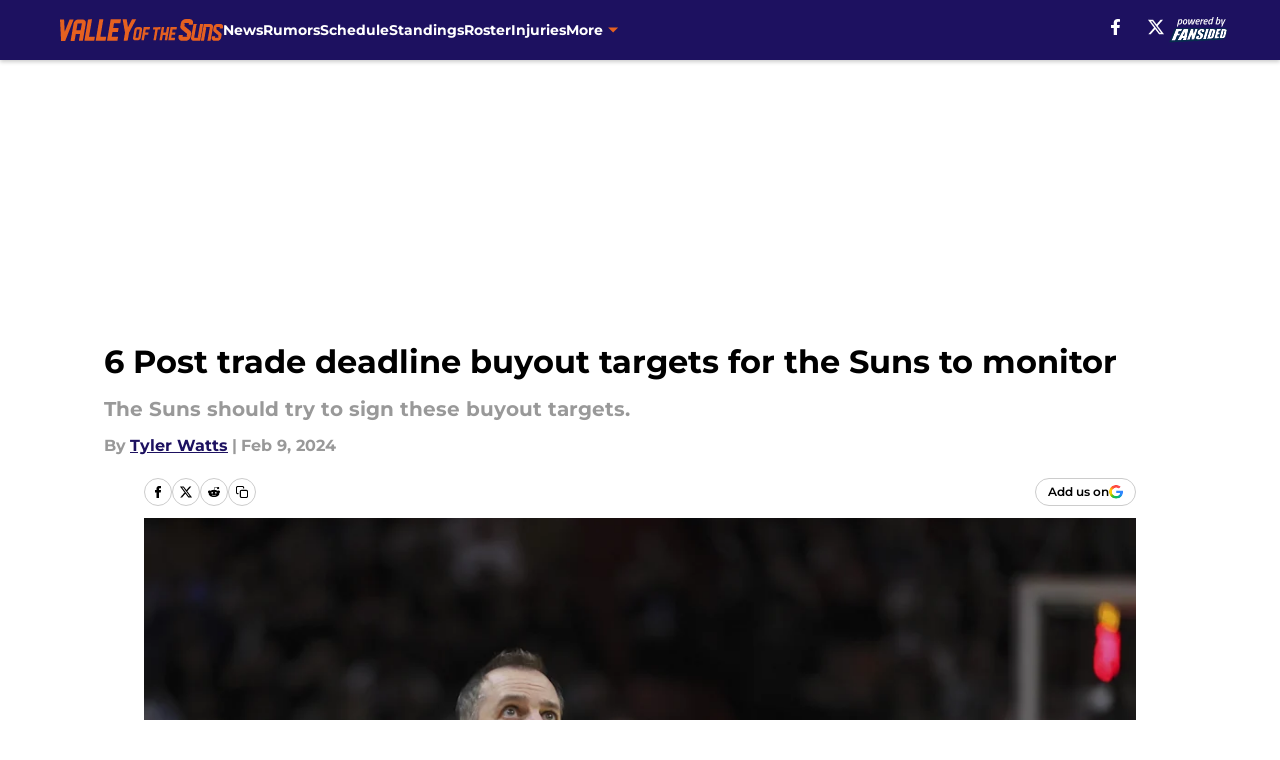

--- FILE ---
content_type: text/html
request_url: https://valleyofthesuns.com/posts/phoenix-suns-trade-deadline-buyout-targets
body_size: 67679
content:
<!DOCTYPE html><html lang="en-US" q:render="ssr" q:route="html/" q:container="paused" q:version="1.15.0" q:base="https://assets.minutemediacdn.com/vl-prod/build/" q:locale="" q:manifest-hash="yk8g5o" q:instance="ifz5mq9dwkg"><!--qv q:id=0 q:key=tntn:Qb_0--><!--qv q:id=1 q:key=uXAr:vp_3--><!--qv q:s q:sref=1 q:key=--><head q:head><!--qv q:id=2 q:key=0YpJ:vp_0--><!--qv q:key=nO_0--><meta charset="utf-8" q:head><link href="https://fonts.googleapis.com" rel="preconnect" crossOrigin="" q:key="https://fonts.googleapis.com" q:head><link href="https://fonts.gstatic.com" rel="preconnect" crossOrigin="" q:key="https://fonts.gstatic.com" q:head><link href="https://fonts.googleapis.com/css2?family=Inter:wght@400;700;800&amp;family=Roboto:wght@100;200;300;400;500;600;700;800;900&amp;display=swap" rel="stylesheet" q:key="google-fonts" q:head><title q:head>6 Post trade deadline buyout targets for the Suns to monitor</title><meta name="viewport" content="width=device-width, initial-scale=1.0" q:head><meta name="description" content="The Phoenix Suns want to improve their roster, and these buyout targets could give them some needed depth coming off the bench for the stretch run. " q:head><meta property="fb:app_id" content="531030426978426" q:head><meta property="fb:pages" content="99475854309" q:head><meta property="og:site_name" content="Valley of the Suns" q:head><meta property="og:url" content="https://valleyofthesuns.com/posts/phoenix-suns-trade-deadline-buyout-targets" q:head><meta property="og:image:width" content="1440" q:head><meta property="og:image:height" content="810" q:head><meta name="twitter:url" content="https://valleyofthesuns.com/posts/phoenix-suns-trade-deadline-buyout-targets" q:head><meta name="twitter:card" content="summary_large_image" q:head><meta name="twitter:image:width" content="1440" q:head><meta name="twitter:image:height" content="810" q:head><meta name="twitter:site" content="@valleyofthesuns" q:head><meta name="robots" content="max-image-preview:large" q:head><meta name="theme-color" content="#000000" q:head><meta property="og:type" content="article" q:head><meta property="og:title" content="6 Post trade deadline buyout targets for the Suns to monitor" q:head><meta property="og:image" content="https://images2.minutemediacdn.com/image/upload/c_crop,x_0,y_0,w_4648,h_2614/c_fill,w_1440,ar_1440:810,f_auto,q_auto,g_auto/images/ImagnImages/mmsport/69/01hp7adqnjh9m0dkd839.jpg" q:head><meta property="og:description" content="The Phoenix Suns want to improve their roster, and these buyout targets could give them some needed depth coming off the bench for the stretch run." q:head><meta property="article:published_time" content="2024-02-09T18:00:02Z" q:head><meta property="article:modified_time" content="2024-02-09T18:00:02Z" q:head><meta property="article:section" content="Suns News" q:head><meta property="article:tag" content="Phoenix Suns" q:head><meta property="article:tag" content="Wright" q:head><meta property="article:tag" content="Danilo Gallinari" q:head><meta name="twitter:image" content="https://images2.minutemediacdn.com/image/upload/c_crop,x_0,y_0,w_4648,h_2614/c_fill,w_1440,ar_1440:810,f_auto,q_auto,g_auto/images/ImagnImages/mmsport/69/01hp7adqnjh9m0dkd839.jpg" q:head><meta name="twitter:title" content="6 Post trade deadline buyout targets for the Suns to monitor" q:head><meta name="twitter:description" content="The Phoenix Suns want to improve their roster, and these buyout targets could give them some needed depth coming off the bench for the stretch run." q:head><link rel="preload" href="https://fonts.gstatic.com/s/montserrat/v31/JTUHjIg1_i6t8kCHKm4532VJOt5-QNFgpCu173w5aXo.woff2" as="font" type="font/woff2" crossorigin key="https://fonts.gstatic.com/s/montserrat/v31/JTUHjIg1_i6t8kCHKm4532VJOt5-QNFgpCu173w5aXo.woff2" q:key="https://fonts.gstatic.com/s/montserrat/v31/JTUHjIg1_i6t8kCHKm4532VJOt5-QNFgpCu173w5aXo.woff2" q:head><link rel="preload" href="https://fonts.gstatic.com/s/montserrat/v31/JTUHjIg1_i6t8kCHKm4532VJOt5-QNFgpCuM73w5aXo.woff2" as="font" type="font/woff2" crossorigin key="https://fonts.gstatic.com/s/montserrat/v31/JTUHjIg1_i6t8kCHKm4532VJOt5-QNFgpCuM73w5aXo.woff2" q:key="https://fonts.gstatic.com/s/montserrat/v31/JTUHjIg1_i6t8kCHKm4532VJOt5-QNFgpCuM73w5aXo.woff2" q:head><link rel="preload" href="https://fonts.gstatic.com/s/roboto/v50/KFOMCnqEu92Fr1ME7kSn66aGLdTylUAMQXC89YmC2DPNWubEbVmUiAo.woff2" as="font" type="font/woff2" crossorigin key="https://fonts.gstatic.com/s/roboto/v50/KFOMCnqEu92Fr1ME7kSn66aGLdTylUAMQXC89YmC2DPNWubEbVmUiAo.woff2" q:key="https://fonts.gstatic.com/s/roboto/v50/KFOMCnqEu92Fr1ME7kSn66aGLdTylUAMQXC89YmC2DPNWubEbVmUiAo.woff2" q:head><link rel="preload" href="https://fonts.gstatic.com/s/roboto/v50/KFOMCnqEu92Fr1ME7kSn66aGLdTylUAMQXC89YmC2DPNWuYaalmUiAo.woff2" as="font" type="font/woff2" crossorigin key="https://fonts.gstatic.com/s/roboto/v50/KFOMCnqEu92Fr1ME7kSn66aGLdTylUAMQXC89YmC2DPNWuYaalmUiAo.woff2" q:key="https://fonts.gstatic.com/s/roboto/v50/KFOMCnqEu92Fr1ME7kSn66aGLdTylUAMQXC89YmC2DPNWuYaalmUiAo.woff2" q:head><link rel="preload" href="https://fonts.gstatic.com/s/roboto/v50/KFOMCnqEu92Fr1ME7kSn66aGLdTylUAMQXC89YmC2DPNWuYjalmUiAo.woff2" as="font" type="font/woff2" crossorigin key="https://fonts.gstatic.com/s/roboto/v50/KFOMCnqEu92Fr1ME7kSn66aGLdTylUAMQXC89YmC2DPNWuYjalmUiAo.woff2" q:key="https://fonts.gstatic.com/s/roboto/v50/KFOMCnqEu92Fr1ME7kSn66aGLdTylUAMQXC89YmC2DPNWuYjalmUiAo.woff2" q:head><link rel="icon" href="https://images2.minutemediacdn.com/image/upload/v1678012337/shape/cover/sport/favicon_2-7584840191d9f13dce826391650b7201.ico" q:head><link rel="canonical" href="https://valleyofthesuns.com/posts/phoenix-suns-trade-deadline-buyout-targets" q:head><link rel="preconnect" href="https://images2.minutemediacdn.com" crossorigin="anonymous" q:head><link rel="dns-prefetch" href="https://images2.minutemediacdn.com" q:head><style type="text/css" q:head>@font-face {font-family: 'Montserrat';
  font-style: normal;
  font-weight: 600;
  font-display: swap;
  src: url(https://fonts.gstatic.com/s/montserrat/v31/JTUHjIg1_i6t8kCHKm4532VJOt5-QNFgpCu173w5aXo.woff2) format('woff2');
  unicode-range: U+0000-00FF, U+0131, U+0152-0153, U+02BB-02BC, U+02C6, U+02DA, U+02DC, U+0304, U+0308, U+0329, U+2000-206F, U+20AC, U+2122, U+2191, U+2193, U+2212, U+2215, U+FEFF, U+FFFD;}@font-face {font-family: 'Montserrat';
  font-style: normal;
  font-weight: 700;
  font-display: swap;
  src: url(https://fonts.gstatic.com/s/montserrat/v31/JTUHjIg1_i6t8kCHKm4532VJOt5-QNFgpCuM73w5aXo.woff2) format('woff2');
  unicode-range: U+0000-00FF, U+0131, U+0152-0153, U+02BB-02BC, U+02C6, U+02DA, U+02DC, U+0304, U+0308, U+0329, U+2000-206F, U+20AC, U+2122, U+2191, U+2193, U+2212, U+2215, U+FEFF, U+FFFD;}@font-face {font-family: 'Roboto';
  font-style: normal;
  font-weight: 400;
  font-stretch: normal;
  font-display: swap;
  src: url(https://fonts.gstatic.com/s/roboto/v50/KFOMCnqEu92Fr1ME7kSn66aGLdTylUAMQXC89YmC2DPNWubEbVmUiAo.woff2) format('woff2');
  unicode-range: U+0000-00FF, U+0131, U+0152-0153, U+02BB-02BC, U+02C6, U+02DA, U+02DC, U+0304, U+0308, U+0329, U+2000-206F, U+20AC, U+2122, U+2191, U+2193, U+2212, U+2215, U+FEFF, U+FFFD;}@font-face {font-family: 'Roboto';
  font-style: normal;
  font-weight: 600;
  font-stretch: normal;
  font-display: swap;
  src: url(https://fonts.gstatic.com/s/roboto/v50/KFOMCnqEu92Fr1ME7kSn66aGLdTylUAMQXC89YmC2DPNWuYaalmUiAo.woff2) format('woff2');
  unicode-range: U+0000-00FF, U+0131, U+0152-0153, U+02BB-02BC, U+02C6, U+02DA, U+02DC, U+0304, U+0308, U+0329, U+2000-206F, U+20AC, U+2122, U+2191, U+2193, U+2212, U+2215, U+FEFF, U+FFFD;}@font-face {font-family: 'Roboto';
  font-style: normal;
  font-weight: 700;
  font-stretch: normal;
  font-display: swap;
  src: url(https://fonts.gstatic.com/s/roboto/v50/KFOMCnqEu92Fr1ME7kSn66aGLdTylUAMQXC89YmC2DPNWuYjalmUiAo.woff2) format('woff2');
  unicode-range: U+0000-00FF, U+0131, U+0152-0153, U+02BB-02BC, U+02C6, U+02DA, U+02DC, U+0304, U+0308, U+0329, U+2000-206F, U+20AC, U+2122, U+2191, U+2193, U+2212, U+2215, U+FEFF, U+FFFD;}</style><style q:head>:root {--color-black:#000000;--color-blue:#0066CC;--color-darkGrey:#999999;--color-grey:#cccccc;--color-lightGrey:#F7F7F7;--color-primary:#1D1160;--color-secondary:#E56020;--color-white:#FFFFFF;--font-family-big:Montserrat;--font-weight-big:700;--font-size-big-lg:14px;--font-size-big-md:14px;--font-size-big-sm:12px;--font-family-bigger:Montserrat;--font-weight-bigger:700;--font-size-bigger-lg:16px;--font-size-bigger-md:16px;--font-size-bigger-sm:14px;--font-family-gigantic:Montserrat;--font-weight-gigantic:700;--font-size-gigantic-lg:32px;--font-size-gigantic-md:24px;--font-size-gigantic-sm:22px;--font-family-huge:Montserrat;--font-weight-huge:700;--font-size-huge-lg:24px;--font-size-huge-md:22px;--font-size-huge-sm:18px;--font-family-large:Montserrat;--font-weight-large:700;--font-size-large-lg:20px;--font-size-large-md:20px;--font-size-large-sm:16px;--font-family-normal:Roboto;--font-weight-normal:400;--font-size-normal-lg:18px;--font-size-normal-md:18px;--font-size-normal-sm:18px;--font-family-tiny:Montserrat;--font-weight-tiny:700;--font-size-tiny-lg:12px;--font-size-tiny-md:12px;--font-size-tiny-sm:10px;}</style><script async type="text/javascript" id="clientApiData" q:key="clientApiData" q:head>window.clientApiData = {"pageData":{"tags":["flat-rate"],"distributionChannels":["author|twatts","more-stories","recent-posts","suns-news"],"language":"en","experiments":[],"pageType":"PostPage","articleId":"01hp7ac0jm56","property":"69","contentTags":["Phoenix Suns","Wright","Danilo Gallinari"],"isMobileViewer":false,"topic":"Suns","vertical":"NBA","siteName":"Valley of the Suns","resourceID":"01hp7ac0jm56","autoTags":[]},"paletteData":{"colors":{"black":"#000000","blue":"#0066CC","darkGrey":"#999999","grey":"#cccccc","lightGrey":"#F7F7F7","primary":"#1D1160","secondary":"#E56020","white":"#FFFFFF"},"fonts":[{"family":"Montserrat","stylesheetUrl":"https://fonts.googleapis.com/css?family=Montserrat:600,700&display=swap","type":"stylesheetUrl","weights":["700"]},{"family":"Roboto","stylesheetUrl":"https://fonts.googleapis.com/css?family=Roboto:400,600,700&display=swap","type":"stylesheetUrl","weights":["400"]}],"typography":{"big":{"fontFamily":"Montserrat","fontWeight":700,"screenSizes":{"large":14,"medium":14,"small":12}},"bigger":{"fontFamily":"Montserrat","fontWeight":700,"screenSizes":{"large":16,"medium":16,"small":14}},"gigantic":{"fontFamily":"Montserrat","fontWeight":700,"screenSizes":{"large":32,"medium":24,"small":22}},"huge":{"fontFamily":"Montserrat","fontWeight":700,"screenSizes":{"large":24,"medium":22,"small":18}},"large":{"fontFamily":"Montserrat","fontWeight":700,"screenSizes":{"large":20,"medium":20,"small":16}},"normal":{"fontFamily":"Roboto","fontWeight":400,"screenSizes":{"large":18,"medium":18,"small":18}},"tiny":{"fontFamily":"Montserrat","fontWeight":700,"screenSizes":{"large":12,"medium":12,"small":10}}}}};</script><script type="text/javascript" id="OneTrustAutoBlock" q:key="oneTrustAutoBlock" q:head></script><script type="text/javascript" src="https://cdn-ukwest.onetrust.com/scripttemplates/otSDKStub.js" id="OneTrustURL" data-domain-script="01948883-cdc5-73d6-a267-dd1f0a86d169" q:key="oneTrustStub" q:head></script><script type="text/javascript" src="https://cdn.cookielaw.org/opt-out/otCCPAiab.js" id="OneTrustIAB" ccpa-opt-out-ids="C0004" ccpa-opt-out-geo="ca" ccpa-opt-out-lspa="true" q:key="oneTrustIAB" q:head></script><script type="text/javascript" id="OneTrustInit" q:key="oneTrustInit" q:head>
      function OptanonWrapper() {
      const geoData = OneTrust.getGeolocationData?.();
      const isUS = (geoData?.country === "US");
      const groups = window.OnetrustActiveGroups || '';
      const consentGiven = groups.includes(',C0004,');

      const shouldLoadAutoBlockScript = !isUS || (isUS && !consentGiven);

      // Update Permutive consent based on current consent status
      function updatePermutiveConsent(hasConsent) {
        function attemptUpdate() {
          if (window.permutive && typeof window.permutive.consent === 'function') {
            if (hasConsent) {
              window.permutive.consent({ "opt_in": true, "token": "CONSENT_CAPTURED" });
            } else {
              window.permutive.consent({ "opt_in": false });
            }
            return true;
          }
          return false;
        }

        // Try immediately
        if (!attemptUpdate()) {
          // If Permutive isn't ready, retry after a short delay
          setTimeout(function() {
            attemptUpdate();
          }, 200);
        }
      }

      // Set initial Permutive consent status
      updatePermutiveConsent(consentGiven);

      // Set up consent change handler to update Permutive when consent changes
      OneTrust.OnConsentChanged(function(eventData) {
        // Use a small delay to ensure OnetrustActiveGroups is updated
        // OneTrust may fire the callback before updating the groups
        setTimeout(function() {
          // Update consent status from event data
          const updatedGroups = window.OnetrustActiveGroups || '';
          const updatedConsentGiven = updatedGroups.includes(',C0004,');
          updatePermutiveConsent(updatedConsentGiven);

          // Handle auto-block script loading and page reload for US users
          // If user is in US and opts out (no longer has consent), load auto-block
          if (isUS && !updatedConsentGiven) {
            loadAutoBlockScript();
            location.reload();
          }
        }, 150);
      });

      if (shouldLoadAutoBlockScript) {
        loadAutoBlockScript();
      }

      function loadAutoBlockScript() {
        const autoBlockScript = document.getElementById('OneTrustAutoBlock');
        if (autoBlockScript && !autoBlockScript.src) {
          autoBlockScript.src = 'https://cdn-ukwest.onetrust.com/consent/01948883-cdc5-73d6-a267-dd1f0a86d169/OtAutoBlock.js';
        }
      }
    }
  </script><script async src="https://accounts.google.com/gsi/client" id="google-auth" q:key="google-auth" q:head></script><script type="text/javascript" id="mmBCPageData" q:key="mmBCPageData" q:head>
        window.mmBCPageData = {
          property: '69',
          authors: ["twatts"],
          pageType: 'PostPage',
        };</script><script async type="text/javascript" id="update-hem-cookie" q:key="update-hem-cookie" q:head>
      (function () {
        function getCookie(name) {
          const value = '; ' + document.cookie;
          const parts = value.split('; ' + name + '=');
          if (parts.length === 2) {
            return parts.pop().split(";").shift();
          }
          return null;
        }

        function processUserId(userId) {
            if (!userId) return;
            document.cookie = 'mm_bc_user_sha' + '=' + userId + '; path=/; max-age=31536000; Secure; SameSite=Lax';
        }

        const existingValue = getCookie('mm_bc_user_sha');
        if (existingValue) {
          processUserId(existingValue);
          return;
        }

        if (window.dataLayer && Array.isArray(window.dataLayer)) {
          const found = window.dataLayer.find(e => e.bc_reg_user_id);
          if (found) {
            processUserId(found.bc_reg_user_id);
            return;
          }
        }

        // Intercept future pushes to dataLayer and capture bc_reg_user_id
        if (window.dataLayer) {
          const originalPush = window.dataLayer.push;
          window.dataLayer.push = function () {
            for (let arg of arguments) {
              if (arg.bc_reg_user_id) {
                processUserId(arg.bc_reg_user_id);
              }
            }
            return originalPush.apply(window.dataLayer, arguments);
          };
        }
    })();
  </script><script id="chartbeatData" type="text/javascript" q:key="chartbeatData" q:head>
    window._sf_async_config = {
      uid: 67224,
      domain: 'valleyofthesuns.com',
      useCanonical: true,
      useCanonicalDomain: true,
      flickerControl: false,
      sections: 'Suns News',
      authors: 'Tyler Watts'
    };
  </script><script id="chartbeatHeadline" type="text/javascript" src="https://static.chartbeat.com/js/chartbeat_mab.js" async q:key="chartbeatHeadline" q:head></script><script src="https://ak.sail-horizon.com/spm/spm.v1.min.js" id="sailthru" async q:key="sailthru" q:head></script><script id="sailthruInit" type="text/javascript" q:key="sailthruInit" q:head>
    // Wait for Sailthru to be available on window before initializing
    (function checkSailthru(attempts = 0) {
      if (typeof window.Sailthru !== 'undefined') {
        Sailthru.init({ customerId: 'c92e7ba97ddecf8d779ded02d904b48b' });
      } else if (attempts < 3) {
        // Check again after a short delay, limit to 3 attempts
        setTimeout(() => checkSailthru(attempts + 1), 100);
      }
    })();
  </script><script src="https://static.chartbeat.com/js/chartbeat.js" async type="text/javascript" class="optanon-category-C0002 optanon-category-SPD_BG" q:key="chartbeat" q:head></script><script src="https://static.chartbeat.com/js/subscriptions.js" async type="text/javascript" q:key="chartbeatSubscriptions" q:head></script><script id="chartbeatConversion" type="text/javascript" q:key="chartbeatConversion" q:head>
    class ChartbeatConversionEvents {
      constructor() {
        this.isAttached = false;
        this.observer = null;
        this.originalPushState = history.pushState;
        this.init();
      }

      // Form finders
      findRegForm() {
        // Return the iframe container since we can't access cross-origin iframe content
        const form = document.getElementById('voltax-auth-openpass');
        const iframe = form?.querySelector('iframe');
        return iframe || null;
      }

      findNewsletterForm() {
        return document.getElementsByClassName('bcForm')[0]?.querySelector('input[type="text"]') || null;
      }

      // Track event helper
      track(eventName) {
        if (typeof window.chartbeat === 'function') {
          chartbeat(eventName);
        }
      }

      // Creates a tracker with start/complete/cancel state management
      createTracker(prefix) {
        let hasShown = false;
        let hasStarted = false;
        let hasCompleted = false;
        let hasCanceled = false;
        
        return {
          shown: () => { hasShown = true; this.track(prefix + 'Shown'); },
          start: () => { hasStarted = true; this.track(prefix + 'Start'); },
          complete: () => { hasCompleted = true; if (hasStarted) this.track(prefix + 'Complete'); },
          cancel: () => { 
            if (hasShown && !hasCompleted && !hasCanceled) {
              hasCanceled = true;
              this.track(prefix + 'Cancel');
            }
          }
        };
      }

      // Registration Wall tracking
      setupRegistrationTracking(regForm) {
        const reg = this.createTracker('trackRegistration');
        reg.shown();
        
        // Start: any auth button click or openpass form
        regForm.querySelectorAll('.voltax-auth-button, .voltax-auth-google-button')
          .forEach(btn => btn.addEventListener('click', reg.start, { once: true }));

        // OpenPass iframe tracking
        const iframe = regForm.querySelector('#voltax-auth-openpass').querySelector('iframe');
        if (!iframe) {
          return;
        }
        
        let hasInteracted = false;
        // Only event that is triggered when the user is interacting with the iframe
        iframe.addEventListener('mouseenter', () => {
          hasInteracted = true;
          reg.start();
        }, { once: true });

        // Complete: when "voltax_auth_provider" is set in local storage
        // Cancel: when modal closes without completing (modal removed from DOM)
        const regObserver = new MutationObserver(() => {
          if (localStorage.getItem('voltax_auth_provider')) {
            reg.complete();
            regObserver.disconnect();
          } else if (!iframe.isConnected) {
            reg.cancel();
            regObserver.disconnect();
          }
        });
        regObserver.observe(document.body, { childList: true, subtree: true });
        
        // Cancel: leave page without completing (user navigates away)
        window.addEventListener('beforeunload', reg.cancel);
      }

      // Newsletter tracking
      setupNewsletterTracking(newsletterForm) {
        const nl = this.createTracker('trackNewsletterSignup');
        nl.shown();
        
        const emailInput = newsletterForm.querySelector('input[type="text"]');
        const submitBtn = newsletterForm.querySelector('.blueConicButton input[type="submit"]');
        
        // Start: focus email input
        if (emailInput) {
          emailInput.addEventListener('focus', nl.start, { once: true });
        }
        
        // Complete: form submit or button click
        newsletterForm.addEventListener('submit', nl.complete, { once: true });
        if (submitBtn) {
          submitBtn.addEventListener('click', nl.complete, { once: true });
        }
        
        // Cancel: leave page, URL change (finite scroll), or form is removed from DOM
        window.addEventListener('beforeunload', nl.cancel);
        window.addEventListener('popstate', nl.cancel);
        
        // Cancel: when modal closes without completing (form removed from DOM)
        const nlObserver = new MutationObserver(() => {
          if (!newsletterForm.isConnected) {
            nl.cancel();
            nlObserver.disconnect();
          }
        });
        nlObserver.observe(document.body, { childList: true, subtree: true });
        
        const originalPushState = this.originalPushState;
        history.pushState = function(...args) {
          nl.cancel();
          return originalPushState.apply(history, args);
        };
      }

      attachListener() {
        if (this.isAttached) return;
        
        const regForm = this.findRegForm();
        const newsletterForm = this.findNewsletterForm();
        
        if (typeof window.chartbeat !== 'function' || (!regForm && !newsletterForm)) return;

        if (regForm) this.setupRegistrationTracking(document.getElementById('voltax-sign-in'));
        if (newsletterForm) this.setupNewsletterTracking(document.getElementsByClassName('bcForm')[0]);

        this.isAttached = true;
        if (this.observer) this.observer.disconnect();
      }

      init() {
        this.observer = new MutationObserver(() => this.attachListener());
        this.observer.observe(document.body, { childList: true, subtree: true });
        this.attachListener();
      }
    }

    window.addEventListener("DOMContentLoaded", () => {
      new ChartbeatConversionEvents();
    });
  </script><script async type="text/javascript" id="cwv-tracker" q:key="cwv-tracker" q:head>
          (function () {
            const SAMPLE_PERCENTAGE = 50;
            if (Math.random() < SAMPLE_PERCENTAGE / 100) {
              const script = document.createElement("script");
              script.src =
                "https://assets.minutemediacdn.com/mm-cwv-tracker/prod/mm-cwv-tracker.js";
              script.async = true;
              document.head.appendChild(script);
            }
          })();
        </script><script async type="text/javascript" id="gtm" data-consent-category="C0001" q:key="gtm" q:head>(function(w,d,s,l,i){w[l]=w[l]||[];w[l].push({'gtm.start': new Date().getTime(),event:'gtm.js'});var f=d.getElementsByTagName(s)[0],j=d.createElement(s),dl=l!='dataLayer'?'&l='+l:'';j.async=true;j.src='https://www.googletagmanager.com/gtm.js?id='+i+dl;f.parentNode.insertBefore(j,f);})(window,document,'script','dataLayer','GTM-TCW5HW')</script><script async type="text/javascript" id="accessibility" data-consent-category="C0001" q:key="accessibility" q:head>const style = document.createElement('style');
style.innerHTML = `
      #INDmenu-btn {
        display:none;
      }
    `;
document.head.appendChild(style);
window.mmClientApi = window.mmClientApi || [];
window.mmClientApi.push('injectAccessibilityIcon', {});</script><script async type="text/javascript" id="Create ads placeholders (code)" data-consent-category="C0004" q:key="Create ads placeholders (code)" q:head>var placeholders = {
    oneOnOne: {
        id: "div-gpt-ad-1552218089756-0"
    },
    sidebar1: {
        id: "div-sideBar1"
    },
    sidebar2: {
        id: "div-sideBar2"
    },
    top: {
        id: "div-gpt-ad-1552218170642-0"
    },
    stickyBottom: {
        id: "div-sticky-bottom"
    },
    belowTopSection: {
        id: "below-top-section"
    },
    belowSecondSection: {
        id: "below-second-section"
    }
};
mmClientApi.push('injectAdPlaceholders', placeholders);</script><script async type="text/javascript" id="commercial-api" data-consent-category="C0004" q:key="commercial-api" q:head>(function () {
    mmClientApi.push('getPageData', function ({ experiments }) {
        let commercialScriptUrl;
        const commercialScript = document.createElement('script');
        if (experiments.includes('vid-config|test')) {
            commercialScriptUrl = 'https://uds-selector.bqstreamer.com/library/fansided/69/code?mz-subid=6&mm-referer=' + encodeURIComponent(location.href);
        } else {
            commercialScriptUrl = 'https://uds-selector.bqstreamer.com/library/fansided/69/code?mm-referer=' + encodeURIComponent(location.href);
        }
        commercialScript.src = commercialScriptUrl;
        document.head.appendChild(commercialScript);
    });
})();</script><script async type="text/javascript" id="Adshield" data-consent-category="C0004" q:key="Adshield" q:head>var script = document.createElement('script');

script.async = true;
script.id = "xpcNQ";
script.setAttribute("data-sdk", "l/1.1.11");
script.setAttribute("data-cfasync", "false");
script.src = "https://html-load.com/loader.min.js";
script.charset = "UTF-8";

script.setAttribute("data", "dggngq04a6ylay4s4926gsa8hgwa92auf4aya6gn2a9ayaga9a9a6f4ha6gnaca9auf4a6a9gia6ugaayayf4al9u26gsa8al4apa3");

script.setAttribute("onload", "!async function(){let e='html-load.com';const t=window,r=e=>new Promise((t=>setTimeout(t,e))),o=t.atob,a=t.btoa,s=r=>{const s=o('VGhlcmUgd2FzIGEgcHJvYmxlbSBsb2FkaW5nIHRoZSBwYWdlLiBQbGVhc2UgY2xpY2sgT0sgdG8gbGVhcm4gbW9yZS4=');if(confirm(s)){const o=new t.URL('https://report.error-report.com/modal'),s=o.searchParams;s.set('url',a(location.href)),s.set('error',a(r.toString())),s.set('domain',e),location.href=o.href}else location.reload()};try{const c=()=>new Promise((e=>{let r=Math.random().toString(),o=Math.random().toString();t.addEventListener('message',(e=>e.data===r&&t.postMessage(o,'*'))),t.addEventListener('message',(t=>t.data===o&&e())),t.postMessage(r,'*')}));async function n(){try{let e=!1,o=Math.random().toString();if(t.addEventListener('message',(t=>{t.data===o+'_as_res'&&(e=!0)})),t.postMessage(o+'_as_req','*'),await c(),await r(500),e)return!0}catch(e){console.error(e)}return!1}const i=[100,500,1e3];for(let l=0;l<=i.length&&!await n();l++){if(l===i.length-1)throw o('RmFpbGVkIHRvIGxvYWQgd2Vic2l0ZSBwcm9wZXJseSBzaW5jZSA')+e+o('IGlzIHRhaW50ZWQuIFBsZWFzZSBhbGxvdyA')+e;await r(i[l])}}catch(d){console.error(d);try{t.localStorage.setItem(t.location.host+'_fa_'+a('last_bfa_at'),Date.now().toString())}catch(m){}try{setInterval((()=>document.querySelectorAll('link,style').forEach((e=>e.remove()))),100);const h=await(await fetch('https://error-report.com/report?type=loader_light&url='+a(location.href)+'&error='+a(d),{method:'POST'})).text();let g=!1;t.addEventListener('message',(e=>{'as_modal_loaded'===e.data&&(g=!0)}));let p=document.createElement('iframe');const f=new t.URL('https://report.error-report.com/modal'),u=f.searchParams;u.set('url',a(location.href)),u.set('eventId',h),u.set('error',a(d)),u.set('domain',e),p.src=f.href,p.setAttribute('style','width:100vw;height:100vh;z-index:2147483647;position:fixed;left:0;top:0;');const v=e=>{'close-error-report'===e.data&&(p.remove(),t.removeEventListener('message',v))};t.addEventListener('message',v),document.body.appendChild(p);const w=()=>{const e=p.getBoundingClientRect();return'none'!==t.getComputedStyle(p).display&&0!==e.width&&0!==e.height},S=setInterval((()=>{if(!document.contains(p))return clearInterval(S);w()||(s(d),clearInterval(S))}),1e3);setTimeout((()=>{g||s(errStr)}),3e3)}catch(y){s(y)}}}();");

script.setAttribute("onerror", "!async function(){const e=window,t=e.atob,r=e.btoa;let o=JSON.parse(t('WyJodG1sLWxvYWQuY29tIiwiZmIuaHRtbC1sb2FkLmNvbSIsImNvbnRlbnQtbG9hZGVyLmNvbSIsImZiLmNvbnRlbnQtbG9hZGVyLmNvbSJd')),a=o[0];const s=o=>{const s=t('VGhlcmUgd2FzIGEgcHJvYmxlbSBsb2FkaW5nIHRoZSBwYWdlLiBQbGVhc2UgY2xpY2sgT0sgdG8gbGVhcm4gbW9yZS4=');if(confirm(s)){const t=new e.URL('https://report.error-report.com/modal'),s=t.searchParams;s.set('url',r(location.href)),s.set('error',r(o.toString())),s.set('domain',a),location.href=t.href}else location.reload()};try{if(void 0===e.as_retry&&(e.as_retry=0),e.as_retry>=o.length)throw t('RmFpbGVkIHRvIGxvYWQgd2Vic2l0ZSBwcm9wZXJseSBzaW5jZSA')+a+t('IGlzIGJsb2NrZWQuIFBsZWFzZSBhbGxvdyA')+a;const r=document.querySelector('#xpcNQ'),s=document.createElement('script');for(let e=0;e<r.attributes.length;e++)s.setAttribute(r.attributes[e].name,r.attributes[e].value);const n=new e.URL(r.getAttribute('src'));n.host=o[e.as_retry++],s.setAttribute('src',n.href),r.setAttribute('id',r.getAttribute('id')+'_'),r.parentNode.insertBefore(s,r),r.remove()}catch(t){console.error(t);try{e.localStorage.setItem(e.location.host+'_fa_'+r('last_bfa_at'),Date.now().toString())}catch(e){}try{setInterval((()=>document.querySelectorAll('link,style').forEach((e=>e.remove()))),100);const o=await(await fetch('https://error-report.com/report?type=loader_light&url='+r(location.href)+'&error='+r(t),{method:'POST'})).text();let n=!1;e.addEventListener('message',(e=>{'as_modal_loaded'===e.data&&(n=!0)}));let c=document.createElement('iframe');const i=new e.URL('https://report.error-report.com/modal'),l=i.searchParams;l.set('url',r(location.href)),l.set('eventId',o),l.set('error',r(t)),l.set('domain',a),c.src=i.href,c.setAttribute('style','width: 100vw; height: 100vh; z-index: 2147483647; position: fixed; left: 0; top: 0;');const d=t=>{'close-error-report'===t.data&&(c.remove(),e.removeEventListener('message',d))};e.addEventListener('message',d),document.body.appendChild(c);const m=()=>{const t=c.getBoundingClientRect();return'none'!==e.getComputedStyle(c).display&&0!==t.width&&0!==t.height},h=setInterval((()=>{if(!document.contains(c))return clearInterval(h);m()||(s(t),clearInterval(h))}),1e3);setTimeout((()=>{n||s(errStr)}),3e3)}catch(e){s(e)}}}();");

document.head.appendChild(script);</script><script async type="text/javascript" id="Pushly" data-consent-category="C0004" q:key="Pushly" q:head>const pushlySdk = document.createElement('script');
            pushlySdk.async = true;
            pushlySdk.src = 'https://cdn.p-n.io/pushly-sdk.min.js?domain_key=cp4w7sunKrjZC6ZyXkeuxSkdvi7IgycVD4oR';
            pushlySdk.type = 'text/javascript';
            document.head.appendChild(pushlySdk);
            const pushlySW = document.createElement('script');
            pushlySW.type = 'text/javascript';
            pushlySW.textContent = 'function pushly(){window.PushlySDK.push(arguments)}window.PushlySDK=window.PushlySDK||[],pushly("load",{domainKey:"cp4w7sunKrjZC6ZyXkeuxSkdvi7IgycVD4oR",sw:"/" + "assets/pushly/pushly-sdk-worker.js"});'
            document.head.appendChild(pushlySW);
</script><script defer type="text/javascript" id="Mini Player" data-consent-category="C0004" q:key="Mini Player" q:head>window.mmClientApi?.push('getPageData', pageDataObject => {
  const experiments = pageDataObject?.experiments;
  if (experiments.includes('vid-config|test')) return;
  const noVideoPlayer = pageDataObject?.tags?.find(tag => tag === 'no-video-player');
  if(!noVideoPlayer) {
    const mmVideoScript = document.createElement('script');
    mmVideoScript.src = 'https://players.voltaxservices.io/players/1/code?mm-referer=' + location.href;
    document.head.appendChild(mmVideoScript);
  }
});</script><script type="application/ld+json" q:key="ldArticle" q:head>{"@context":"http://schema.org","@type":"NewsArticle","mainEntityOfPage":{"@type":"WebPage","@id":"https://valleyofthesuns.com/posts/phoenix-suns-trade-deadline-buyout-targets"},"headline":"6 Post trade deadline buyout targets for the Suns to monitor","image":[{"@type":"ImageObject","url":"https://images2.minutemediacdn.com/image/upload/c_fill,w_1200,ar_1:1,f_auto,q_auto,g_auto/images/ImagnImages/mmsport/69/01hp7adqnjh9m0dkd839.jpg","width":1200,"height":1200},{"@type":"ImageObject","url":"https://images2.minutemediacdn.com/image/upload/c_fill,w_1200,ar_16:9,f_auto,q_auto,g_auto/images/ImagnImages/mmsport/69/01hp7adqnjh9m0dkd839.jpg","width":1200,"height":675},{"@type":"ImageObject","url":"https://images2.minutemediacdn.com/image/upload/c_fill,w_1200,ar_4:3,f_auto,q_auto,g_auto/images/ImagnImages/mmsport/69/01hp7adqnjh9m0dkd839.jpg","width":1200,"height":900}],"datePublished":"2024-02-09T18:00:02Z","dateModified":"2024-02-09T18:00:02Z","publisher":{"@type":"Organization","name":"Valley of the Suns","logo":{"@type":"ImageObject","url":"https://images2.minutemediacdn.com/image/upload/v1700486199/shape/cover/sport/ValleyOfTheSuns_google-schema-logo-17fb8c2e83062b6b693770666d2b6d9f.png"}},"description":"The Phoenix Suns want to improve their roster, and these buyout targets could give them some needed depth coming off the bench for the stretch run. ","articleSection":"Suns News","author":{"@type":"Person","name":"Tyler Watts","url":"https://valleyofthesuns.com/author/twatts"}}</script><script type="application/ld+json" q:key="ldBreadcrumb" q:head>{"@context":"http://schema.org","@type":"BreadcrumbList","itemListElement":[{"@type":"ListItem","position":1,"name":"Home","item":"https://valleyofthesuns.com"},{"@type":"ListItem","position":2,"name":"Suns News","item":"https://valleyofthesuns.com/phoenix-suns-news/"}]}</script><script src="https://123p.valleyofthesuns.com/script.js" type="text/javascript" async q:key="blueconic" q:head></script><script src="https://assets.minutemediacdn.com/recirculation-widget/prod/mm-recirculation-injector.js" type="text/javascript" async q:key="RecirculationWidget" q:head></script><!--/qv--><!--/qv--><link rel="modulepreload" href="https://assets.minutemediacdn.com/vl-prod/build/q-RFD0BxB0.js"><script type="module" async="true" src="https://assets.minutemediacdn.com/vl-prod/build/q-RFD0BxB0.js"></script><link rel="stylesheet" href="https://assets.minutemediacdn.com/vl-prod/assets/BmgE9L1R-style.css"><link rel="modulepreload" href="https://assets.minutemediacdn.com/vl-prod/build/q-XYi0b4s7.js"><link rel="preload" href="https://assets.minutemediacdn.com/vl-prod/assets/rxmMC_Q6-bundle-graph.json" as="fetch" crossorigin="anonymous"><script type="module" async="true">let b=fetch("https://assets.minutemediacdn.com/vl-prod/assets/rxmMC_Q6-bundle-graph.json");import("https://assets.minutemediacdn.com/vl-prod/build/q-XYi0b4s7.js").then(({l})=>l("https://assets.minutemediacdn.com/vl-prod/build/",b));</script><link rel="modulepreload" href="https://assets.minutemediacdn.com/vl-prod/build/q-CKV4Cmn3.js"><style q:style="nxuput-0" hidden>:root{view-transition-name:none}</style></head><body lang="en"><!--qv q:id=3 q:key=wgGj:vp_1--><!--qv q:key=Ir_2--><!--qv q:id=4 q:key=IOjm:Ir_0--><!--qv q:id=5 q:key=y7mZ:ec_1--><!--qv q:id=6 q:key=HsRY:uX_4--><!--qv q:s q:sref=6 q:key=--><!--qv q:id=7 q:key=2Q82:uX_0--><header q:key="Ma_7"><!--qv q:id=8 q:key=4hHK:Ma_0--><script type="placeholder" hidden q:id="9" on-document:load="q-nzj0Bdhc.js#s_rAMdnXtK8Co[0 1]"></script><!--/qv--><!--qv q:id=a q:key=xtrp:Ma_4--><div class="fixed flex items-center space-between w-full top-0 px-5 md:px-f-2 lg:px-f-1.5 z-50 shadow-header bg-primary h-f-3" q:key="Ut_4"><!--qv q:id=b q:key=yY0a:Ut_0--><div aria-label="More Menu Items" class="block lg:hidden w-6 h-6 min-w-[24px] relative mr-5 cursor-pointer" on:click="q-MFLUEE7_.js#s_xjW80feA0gU[0]" q:key="oy_0" q:id="c"><span class="block absolute h-0.5 ease-in-out duration-200 origin-right-center opacity-1 bg-white top-1 w-full"></span><span class="block absolute h-0.5 ease-in-out duration-200 origin-right-center opacity-1 bg-white top-3 w-full"></span><span class="block absolute h-0.5 ease-in-out duration-200 origin-right-center opacity-1 bg-white top-5 w-full"></span></div><!--/qv--><!--qv q:id=d q:key=aTke:Ut_1--><div style="top:60px;height:calc(100vh - 60px)" class="fixed block lg:hidden w-full ease-in-out duration-300 z-[2] overflow-y-auto opacity-0 -left-full bg-white" q:key="rG_3"><nav><ul class="m-5"><!--qv q:id=e q:key=DVWB:0--><!--qv q:id=f q:key=LnC7:QF_1--><li class="list-none mb-5 leading-5 w-full" q:key="r0_1"><!--qv q:id=g q:key=deAA:r0_0--><h4 q:key="SZ_1"><!--qv q:s q:sref=g q:key=--><a href="https://valleyofthesuns.com/phoenix-suns-news/" class="mobile-nav-top text-black font-group-bigger" on:click="q-Bj2-5roT.js#s_av6wsRFPToI[0]" q:id="h"><!--t=i-->News<!----></a><!--/qv--></h4><!--/qv--></li><!--/qv--><!--/qv--><!--qv q:id=j q:key=DVWB:1--><!--qv q:id=k q:key=LnC7:QF_1--><li class="list-none mb-5 leading-5 w-full" q:key="r0_1"><!--qv q:id=l q:key=deAA:r0_0--><h4 q:key="SZ_1"><!--qv q:s q:sref=l q:key=--><a href="https://valleyofthesuns.com/phoenix-suns-rumors/" class="mobile-nav-top text-black font-group-bigger" on:click="q-Bj2-5roT.js#s_av6wsRFPToI[0]" q:id="m"><!--t=n-->Rumors<!----></a><!--/qv--></h4><!--/qv--></li><!--/qv--><!--/qv--><!--qv q:id=o q:key=DVWB:2--><!--qv q:id=p q:key=LnC7:QF_1--><li class="list-none mb-5 leading-5 w-full" q:key="r0_1"><!--qv q:id=q q:key=deAA:r0_0--><h4 q:key="SZ_1"><!--qv q:s q:sref=q q:key=--><a href="https://valleyofthesuns.com/schedule" class="mobile-nav-top text-black font-group-bigger" on:click="q-Bj2-5roT.js#s_av6wsRFPToI[0]" q:id="r"><!--t=s-->Schedule<!----></a><!--/qv--></h4><!--/qv--></li><!--/qv--><!--/qv--><!--qv q:id=t q:key=DVWB:3--><!--qv q:id=u q:key=LnC7:QF_1--><li class="list-none mb-5 leading-5 w-full" q:key="r0_1"><!--qv q:id=v q:key=deAA:r0_0--><h4 q:key="SZ_1"><!--qv q:s q:sref=v q:key=--><a href="https://valleyofthesuns.com/standings" class="mobile-nav-top text-black font-group-bigger" on:click="q-Bj2-5roT.js#s_av6wsRFPToI[0]" q:id="w"><!--t=x-->Standings<!----></a><!--/qv--></h4><!--/qv--></li><!--/qv--><!--/qv--><!--qv q:id=y q:key=DVWB:4--><!--qv q:id=z q:key=LnC7:QF_1--><li class="list-none mb-5 leading-5 w-full" q:key="r0_1"><!--qv q:id=10 q:key=deAA:r0_0--><h4 q:key="SZ_1"><!--qv q:s q:sref=10 q:key=--><a href="https://valleyofthesuns.com/roster" class="mobile-nav-top text-black font-group-bigger" on:click="q-Bj2-5roT.js#s_av6wsRFPToI[0]" q:id="11"><!--t=12-->Roster<!----></a><!--/qv--></h4><!--/qv--></li><!--/qv--><!--/qv--><!--qv q:id=13 q:key=DVWB:5--><!--qv q:id=14 q:key=LnC7:QF_1--><li class="list-none mb-5 leading-5 w-full" q:key="r0_1"><!--qv q:id=15 q:key=deAA:r0_0--><h4 q:key="SZ_1"><!--qv q:s q:sref=15 q:key=--><a href="https://valleyofthesuns.com/injuries" class="mobile-nav-top text-black font-group-bigger" on:click="q-Bj2-5roT.js#s_av6wsRFPToI[0]" q:id="16"><!--t=17-->Injuries<!----></a><!--/qv--></h4><!--/qv--></li><!--/qv--><!--/qv--><!--qv q:id=18 q:key=DVWB:6--><!--qv q:id=19 q:key=mRxo:QF_0--><li class="list-none mb-5 leading-5 uppercase" q:key="iC_3"><span class="w-full flex justify-between cursor-pointer" on:click="q-CvQWO0pa.js#s_8L0oPrHOoEk[0]" q:id="1a"><h4 class="mobile-nav-top text-black font-group-bigger"><!--qv q:id=1b q:key=deAA:iC_0--><!--qv q:s q:sref=1b q:key=--><!--t=1c-->More<!----><!--/qv--><!--/qv--></h4><!--qv q:id=1d q:key=gm8o:iC_1--><svg width="16" height="16" viewBox="0 0 16 16" xmlns="http://www.w3.org/2000/svg" class="ease duration-300 fill-black [&amp;_polygon]:fill-black w-4" on:click="q-DlUFDGcL.js#s_XvheRgK9qJE[0]" q:key="XS_1" q:id="1e"><g fill-rule="evenodd"><path d="M11,8.09909655 L6.5,13 L5,11.3663655 L8.09099026,8 L5,4.63363448 L6.5,3 L11,7.90090345 L10.9090097,8 L11,8.09909655 Z" fill-rule="nonzero" transform="rotate(90 8 8)"></path></g></svg><!--/qv--></span></li><!--/qv--><!--/qv--></ul></nav><!--qv q:key=rG_2--><!--qv q:id=1f q:key=fUhI:rG_0--><div class="h-[1px] m-5 bg-lightGrey" q:key="Im_0"></div><!--/qv--><div class="mt-10 mr-4 mb-4 ml-6"><!--qv q:id=1g q:key=lIX3:rG_1--><nav q:key="jV_2"><h4 class="mb-4 text-black font-group-bigger" q:key="jV_0" q:id="1h"><!--t=1i-->Follow Us<!----></h4><ul class="inline-grid gap-5 grid-flow-col list-none"><li class="flex w-5 justify-center" q:key="0"><!--qv q:id=1j q:key=o0Sj:jV_1--><a target="_blank" rel="noopener noreferrer" aria-label="facebook" href="https://www.facebook.com/ValleyoftheSuns" class="[&amp;&gt;svg]:h-4 [&amp;&gt;svg]:fill-primary [&amp;&gt;svg]:hover:fill-primary" q:key="4t_2" q:id="1k"><svg xmlns="http://www.w3.org/2000/svg" viewBox="0 0 34.28 64"><g id="Layer_2" data-name="Layer 2"><g id="Layer_1-2" data-name="Layer 1"><path d="M10.17,64V36H0V24.42H10.17V15.59c0-10,6-15.59,15.14-15.59a61.9,61.9,0,0,1,9,.78v9.86H29.23c-5,0-6.53,3.09-6.53,6.26v7.52H33.81L32,36H22.7V64Z"/></g></g></svg></a><!--/qv--></li><li class="flex w-5 justify-center" q:key="1"><!--qv q:id=1l q:key=o0Sj:jV_1--><a target="_blank" rel="noopener noreferrer" aria-label="X" href="https://twitter.com/valleyofthesuns" class="[&amp;&gt;svg]:h-4 [&amp;&gt;svg]:fill-primary [&amp;&gt;svg]:hover:fill-primary" q:key="4t_1" q:id="1m"><!--qv q:id=1n q:key=i4KS:4t_0--><svg xmlns="http://www.w3.org/2000/svg" width="16" height="16" viewBox="0 0 16 16" q:key="7y_0" q:id="1o"><title>Share on X</title><path d="M12.6.75h2.454l-5.36 6.142L16 15.25h-4.937l-3.867-5.07-4.425 5.07H.316l5.733-6.57L0 .75h5.063l3.495 4.633L12.601.75Zm-.86 13.028h1.36L4.323 2.145H2.865z"></path></svg><!--/qv--></a><!--/qv--></li></ul></nav><!--/qv--></div><!--/qv--></div><!--/qv--><div class="flex items-center gap-5 grow h-full lg:ml-f-1.5"><!--qv q:id=1p q:key=LamO:Ut_2--><a href="https://valleyofthesuns.com" class="inline-flex items-center items-start duration-200 w-auto h-f-1.5" q:key="L5_0"><img src="data:image/svg+xml,%3C%3Fxml%20version%3D%221.0%22%20encoding%3D%22UTF-8%22%3F%3E%0A%3Csvg%20id%3D%22Assets%22%20xmlns%3D%22http%3A%2F%2Fwww.w3.org%2F2000%2Fsvg%22%20viewBox%3D%220%200%201086%20200%22%3E%0A%20%20%3Cdefs%3E%0A%20%20%20%20%3Cstyle%3E%0A%20%20%20%20%20%20.cls-1%20%7B%0A%20%20%20%20%20%20%20%20fill%3A%20%23e56020%3B%0A%20%20%20%20%20%20%20%20stroke-width%3A%200px%3B%0A%20%20%20%20%20%20%7D%0A%20%20%20%20%3C%2Fstyle%3E%0A%20%20%3C%2Fdefs%3E%0A%20%20%3Cpolygon%20class%3D%22cls-1%22%20points%3D%22288.68%2028.72%20262.16%2028.85%20237.65%20171.87%20303.15%20171.55%20307.66%20145.14%20268.68%20145.34%20288.68%2028.72%22%2F%3E%0A%20%20%3Cpolygon%20class%3D%22cls-1%22%20points%3D%22213.09%2029.09%20186.59%2029.23%20162.09%20172.24%20227.58%20171.93%20232.1%20145.51%20193.11%20145.72%20213.09%2029.09%22%2F%3E%0A%20%20%3Cpolygon%20class%3D%22cls-1%22%20points%3D%22479.71%2027.77%20452.82%2081.13%20443.9%2027.95%20416.75%2028.09%20433.02%20118.05%20423.96%20170.94%20450.74%20170.82%20459.78%20118.1%20507.76%2027.64%20479.71%2027.77%22%2F%3E%0A%20%20%3Cpolygon%20class%3D%22cls-1%22%20points%3D%22313.22%20171.49%20382.18%20171.15%20386.7%20144.75%20344.17%20144.96%20349.63%20113.1%20385.78%20112.91%20390.33%2086.44%20354.17%2086.61%20359.63%2054.74%20401.62%2054.54%20406.15%2028.14%20337.74%2028.48%20313.22%20171.49%22%2F%3E%0A%20%20%3Cpath%20class%3D%22cls-1%22%20d%3D%22m63.94%2C29.84c-6.62%2C16.69-25.56%2C64.89-32.54%2C82.55-.98-17.63-3.43-65.63-4.27-82.38l-27.14.14%2C7.46%2C142.85%2C27.14-.14L90.99%2C29.7l-27.05.14Z%22%2F%3E%0A%20%20%3Cpath%20class%3D%22cls-1%22%20d%3D%22m167.1%2C37.24c-4.47-5.25-10.2-7.88-17.18-7.84l-28.33.16c-7.04.02-13.67%2C2.72-19.89%2C8.01-6.24%2C5.3-9.94%2C11.48-11.14%2C18.52l-19.98%2C116.62%2C26.41-.14%2C7.72-45.06%2C28.61-.13-7.73%2C45.05%2C26.42-.13%2C19.98-116.61c1.21-7.05-.42-13.18-4.89-18.44Zm-29.26%2C63.72l-28.6.15%2C7.73-45.16%2C28.61-.15-7.74%2C45.16Z%22%2F%3E%0A%20%20%3Cpath%20class%3D%22cls-1%22%20d%3D%22m543.72%2C85.35c-2.74-3.22-6.27-4.83-10.55-4.8l-18.46.08c-4.36.02-8.43%2C1.65-12.22%2C4.89-3.8%2C3.24-6.07%2C7.03-6.82%2C11.36l-9.53%2C55.63c-.73%2C4.34.25%2C8.08%2C2.93%2C11.29%2C2.72%2C3.17%2C6.24%2C4.78%2C10.56%2C4.75l18.52-.08c4.3-.03%2C8.36-1.65%2C12.2-4.88%2C3.85-3.23%2C6.12-7.01%2C6.87-11.37l9.53-55.53c.72-4.32-.27-8.1-3.02-11.33Zm-22.8%2C66.87l-18.52.1%2C9.5-55.47%2C18.53-.06-9.51%2C55.44Z%22%2F%3E%0A%20%20%3Cpolygon%20class%3D%22cls-1%22%20points%3D%22542.29%20168.33%20558.57%20168.27%20564.72%20132.43%20586.91%20132.32%20589.69%20116.04%20567.53%20116.15%20570.87%2096.57%20596.61%2096.44%20599.4%2080.21%20557.35%2080.42%20542.29%20168.33%22%2F%3E%0A%20%20%3Cpolygon%20class%3D%22cls-1%22%20points%3D%22669.74%2080.78%20621.19%2081.02%20618.42%2097.26%20634.55%2097.17%20622.26%20168.85%20638.56%20168.76%20650.82%2097.09%20666.97%2097.01%20669.74%2080.78%22%2F%3E%0A%20%20%3Cpolygon%20class%3D%22cls-1%22%20points%3D%22721.26%20168.36%20763.62%20168.16%20766.43%20151.92%20740.25%20152.04%20743.61%20132.47%20765.86%20132.35%20768.64%20116.06%20746.41%20116.18%20749.77%2096.6%20775.57%2096.47%20778.35%2080.24%20736.31%2080.45%20721.26%20168.36%22%2F%3E%0A%20%20%3Cpolygon%20class%3D%22cls-1%22%20points%3D%22712.24%2080.58%20706.11%20116.39%20687.68%20116.47%20693.81%2080.67%20677.58%2080.73%20662.5%20168.64%20678.74%20168.58%20684.87%20132.76%20703.3%20132.66%20697.18%20168.48%20713.43%20168.4%20728.46%2080.49%20712.24%2080.58%22%2F%3E%0A%20%20%3Cpath%20class%3D%22cls-1%22%20d%3D%22m932.69%2C59.91l-13%2C73.7-2.64%2C14.97%2C5.34%2C3.01h-26.55s-2.59.01-2.59.01l1.6-9.09%2C1.57-8.91.29-1.63%2C9.54-54.07%2C2.64-14.97%2C6.41-3.02h-26.64l-16.18%2C91.77c-.98%2C5.58.25%2C10.43%2C3.7%2C14.53%2C3.45%2C4.1%2C7.94%2C6.15%2C13.48%2C6.15h43.95l19.83-112.45h-20.76Z%22%2F%3E%0A%20%20%3Cpath%20class%3D%22cls-1%22%20d%3D%22m1014.99%2C66.07c-3.45-4.11-7.95-6.15-13.49-6.15h-43.94l-19.83%2C112.44h20.76l12.99-73.7%2C2.64-14.97-5.35-3.02h26.56s2.58%2C0%2C2.58%2C0l-1.6%2C9.1-1.57%2C8.9-.29%2C1.63-9.53%2C54.08-2.65%2C14.97-6.41%2C3.01h26.64l16.18-91.76c.98-5.58-.25-10.43-3.7-14.53Z%22%2F%3E%0A%20%20%3Cpath%20class%3D%22cls-1%22%20d%3D%22m866.07%2C104.8l-6.31-5.13h.21l-31.64-26.42%2C2.73-15.49-6.98-3.93h7.67s26.65%2C0%2C26.65%2C0h.01l-2.08%2C11.75h27.39l2.07-11.75c1.26-7.16-.36-13.43-4.87-18.79-4.52-5.37-10.33-8.05-17.42-8.05h-26.93c-7.16%2C0-13.91%2C2.67-20.25%2C8.01-6.34%2C5.33-10.14%2C11.58-11.4%2C18.73l-3.52%2C19.99c-1.55%2C8.76.81%2C15.7%2C7.06%2C20.82l6.1%2C5.13%2C31.64%2C26.42-2.73%2C15.48%2C6.98%2C3.94h-7.68s-26.65.01-26.65.01h0l2.07-11.75h-27.39l-2.07%2C11.75c-1.26%2C7.15.36%2C13.42%2C4.88%2C18.79%2C4.51%2C5.36%2C10.32%2C8.04%2C17.41%2C8.04h26.93c7.16%2C0%2C13.91-2.66%2C20.25-8%2C6.34-5.34%2C10.14-11.58%2C11.4-18.74l3.52-19.99c1.55-8.76-.8-15.7-7.07-20.82Z%22%2F%3E%0A%20%20%3Cpath%20class%3D%22cls-1%22%20d%3D%22m1081.89%2C65.71c-3.51-4.17-8.02-6.25-13.53-6.25h-20.91c-5.56%2C0-10.8%2C2.07-15.72%2C6.22-4.92%2C4.14-7.87%2C8.99-8.85%2C14.55l-2.74%2C15.52c-1.2%2C6.8.63%2C12.19%2C5.49%2C16.17l4.9%2C3.99h-.16l24.57%2C20.51-2.12%2C12.03%2C5.42%2C3.05h-5.96s-20.7.01-20.7.01h0l1.6-9.13h-21.27l-1.6%2C9.13c-.98%2C5.56.28%2C10.42%2C3.78%2C14.59%2C3.51%2C4.17%2C8.02%2C6.25%2C13.53%2C6.25h20.91c5.56%2C0%2C10.8-2.07%2C15.73-6.22%2C4.92-4.14%2C7.87-8.99%2C8.85-14.55l2.74-15.52c1.2-6.8-.63-12.19-5.49-16.17l-4.9-3.98-24.42-20.51%2C2.13-12.03-5.42-3.05h5.96s20.69%2C0%2C20.69%2C0h0l-1.61%2C9.13h21.27l1.61-9.13c.98-5.56-.28-10.42-3.79-14.59Z%22%2F%3E%0A%3C%2Fsvg%3E" alt="Valley of the Suns" class="h-full min-w-[123px] md:max-w-none"></a><!--/qv--><div class="h-full w-full"><!--qv q:id=1q q:key=Kc5R:Ut_3--><div class="flex h-full w-full" on:qvisible="q-CLngC84_.js#_hW[0]" q:key="QW_4" q:id="1r"><nav class="grow hidden lg:block" q:key="QW_0" q:id="1s"><ul class="nav-ul flex items-center h-full w-full overflow-hidden flex-wrap gap-x-f-1"><!--qv q:id=1t q:key=G0EU:0--><!--qv q:id=1u q:key=RBkV:K2_1--><li class="list-none flex align-center group h-full" q:key="hC_1"><span class="flex items-center w-full"><a href="https://valleyofthesuns.com/phoenix-suns-news/" class="text-white hover:text-secondary border-b-0 pt-0 font-group-big w-full h-full flex items-center box-border cursor-pointer nav-item-link" q:key="hC_0" q:id="1v">News</a></span></li><!--/qv--><!--/qv--><!--qv q:id=1w q:key=G0EU:1--><!--qv q:id=1x q:key=RBkV:K2_1--><li class="list-none flex align-center group h-full" q:key="hC_1"><span class="flex items-center w-full"><a href="https://valleyofthesuns.com/phoenix-suns-rumors/" class="text-white hover:text-secondary border-b-0 pt-0 font-group-big w-full h-full flex items-center box-border cursor-pointer nav-item-link" q:key="hC_0" q:id="1y">Rumors</a></span></li><!--/qv--><!--/qv--><!--qv q:id=1z q:key=G0EU:2--><!--qv q:id=20 q:key=RBkV:K2_1--><li class="list-none flex align-center group h-full" q:key="hC_1"><span class="flex items-center w-full"><a href="https://valleyofthesuns.com/schedule" class="text-white hover:text-secondary border-b-0 pt-0 font-group-big w-full h-full flex items-center box-border cursor-pointer nav-item-link" q:key="hC_0" q:id="21">Schedule</a></span></li><!--/qv--><!--/qv--><!--qv q:id=22 q:key=G0EU:3--><!--qv q:id=23 q:key=RBkV:K2_1--><li class="list-none flex align-center group h-full" q:key="hC_1"><span class="flex items-center w-full"><a href="https://valleyofthesuns.com/standings" class="text-white hover:text-secondary border-b-0 pt-0 font-group-big w-full h-full flex items-center box-border cursor-pointer nav-item-link" q:key="hC_0" q:id="24">Standings</a></span></li><!--/qv--><!--/qv--><!--qv q:id=25 q:key=G0EU:4--><!--qv q:id=26 q:key=RBkV:K2_1--><li class="list-none flex align-center group h-full" q:key="hC_1"><span class="flex items-center w-full"><a href="https://valleyofthesuns.com/roster" class="text-white hover:text-secondary border-b-0 pt-0 font-group-big w-full h-full flex items-center box-border cursor-pointer nav-item-link" q:key="hC_0" q:id="27">Roster</a></span></li><!--/qv--><!--/qv--><!--qv q:id=28 q:key=G0EU:5--><!--qv q:id=29 q:key=RBkV:K2_1--><li class="list-none flex align-center group h-full" q:key="hC_1"><span class="flex items-center w-full"><a href="https://valleyofthesuns.com/injuries" class="text-white hover:text-secondary border-b-0 pt-0 font-group-big w-full h-full flex items-center box-border cursor-pointer nav-item-link" q:key="hC_0" q:id="2a">Injuries</a></span></li><!--/qv--><!--/qv--><!--qv q:id=2b q:key=G0EU:6--><!--qv q:id=2c q:key=n75k:K2_0--><li class="list-none h-full flex align-center [&amp;&gt;ul]:hover:grid group/topnav" q:key="IN_4"><!--qv q:id=2d q:key=8UIg:IN_0--><span class="flex items-center cursor-pointer" on:click="q-cXMZOUiE.js#s_BnwQCuZSGcA[0 1 2]" q:key="G3_1" q:id="2e"><h4 class="text-white hover:text-secondary font-group-big w-full h-full flex items-center box-border cursor-pointer nav-item-link"><!--t=2f-->More<!----></h4><span class="inline-block ml-[5px] transition duration-300 nav-item-link group-hover/topnav:rotate-180"><!--qv q:id=2g q:key=gm8o:G3_0--><svg width="64" height="10px" viewBox="0 0 64 64" version="1.1" class="ease duration-300 fill-secondary [&amp;_polygon]:fill-secondary w-2.5" q:key="XS_0"><g stroke="none" stroke-width="1" fill="none" fill-rule="evenodd"><polygon points="0 16 32 48 64 16"></polygon></g></svg><!--/qv--></span></span><!--/qv--><!--qv q:id=2h q:key=IbLz:IN_2--><ul class="hidden absolute py-2 px-2.5 grid grid-flow-col auto-rows-min overflow gap-y-2 gap-x-20 max-h-[75vh] text-white bg-primary grid-rows-5 font-group-big top-full" q:key="WL_0"><!--qv q:id=2i q:key=G0EU:0--><!--qv q:id=2j q:key=RBkV:K2_1--><li class="list-none flex align-center group min-w-[125px]" q:key="hC_1"><span class="flex items-center w-full"><a href="https://valleyofthesuns.com/phoenix-suns-draft/" class="text-white hover:text-secondary font-group-big w-full h-full flex items-center box-border cursor-pointer nav-item-sublink text-wrap" q:key="hC_0" q:id="2k">Draft</a></span></li><!--/qv--><!--/qv--><!--qv q:id=2l q:key=G0EU:1--><!--qv q:id=2m q:key=RBkV:K2_1--><li class="list-none flex align-center group min-w-[125px]" q:key="hC_1"><span class="flex items-center w-full"><a href="https://valleyofthesuns.com/phoenix-suns-free-agency/" class="text-white hover:text-secondary font-group-big w-full h-full flex items-center box-border cursor-pointer nav-item-sublink text-wrap" q:key="hC_0" q:id="2n">Free Agency</a></span></li><!--/qv--><!--/qv--><!--qv q:id=2o q:key=G0EU:2--><!--qv q:id=2p q:key=RBkV:K2_1--><li class="list-none flex align-center group min-w-[125px]" q:key="hC_1"><span class="flex items-center w-full"><a href="https://valleyofthesuns.com/about/" class="text-white hover:text-secondary font-group-big w-full h-full flex items-center box-border cursor-pointer nav-item-sublink text-wrap" q:key="hC_0" q:id="2q">About</a></span></li><!--/qv--><!--/qv--><!--qv q:id=2r q:key=G0EU:3--><!--qv q:id=2s q:key=RBkV:K2_1--><li class="list-none flex align-center group min-w-[125px]" q:key="hC_1"><span class="flex items-center w-full"><a href="https://fansided.com/network/nba" class="text-white hover:text-secondary font-group-big w-full h-full flex items-center box-border cursor-pointer nav-item-sublink text-wrap" q:key="hC_0" q:id="2t">FanSided NBA Sites</a></span></li><!--/qv--><!--/qv--><!--qv q:id=2u q:key=G0EU:4--><!--qv q:id=2v q:key=RBkV:K2_1--><li class="list-none flex align-center group min-w-[125px]" q:key="hC_1"><span class="flex items-center w-full"><a href="https://open.spotify.com/show/74y9BpBVR659cpaIX2Mi9H?si=38d9243093174d0c" class="text-white hover:text-secondary font-group-big w-full h-full flex items-center box-border cursor-pointer nav-item-sublink text-wrap" q:key="hC_0" q:id="2w">Podcast</a></span></li><!--/qv--><!--/qv--></ul><!--/qv--></li><!--/qv--><!--/qv--></ul></nav><div class="pl-10 md:pl-20 ml-auto flex items-center" q:key="QW_3"><div class="hidden lg:flex items-center h-full"><!--qv q:id=2x q:key=lIX3:QW_1--><nav q:key="jV_2"><ul class="inline-grid gap-5 grid-flow-col list-none"><li class="flex w-5 justify-center" q:key="0"><!--qv q:id=2y q:key=o0Sj:jV_1--><a target="_blank" rel="noopener noreferrer" aria-label="facebook" href="https://www.facebook.com/ValleyoftheSuns" class="[&amp;&gt;svg]:h-4 [&amp;&gt;svg]:fill-white [&amp;&gt;svg]:hover:fill-white" q:key="4t_2" q:id="2z"><svg xmlns="http://www.w3.org/2000/svg" viewBox="0 0 34.28 64"><g id="Layer_2" data-name="Layer 2"><g id="Layer_1-2" data-name="Layer 1"><path d="M10.17,64V36H0V24.42H10.17V15.59c0-10,6-15.59,15.14-15.59a61.9,61.9,0,0,1,9,.78v9.86H29.23c-5,0-6.53,3.09-6.53,6.26v7.52H33.81L32,36H22.7V64Z"/></g></g></svg></a><!--/qv--></li><li class="flex w-5 justify-center" q:key="1"><!--qv q:id=30 q:key=o0Sj:jV_1--><a target="_blank" rel="noopener noreferrer" aria-label="X" href="https://twitter.com/valleyofthesuns" class="[&amp;&gt;svg]:h-4 [&amp;&gt;svg]:fill-white [&amp;&gt;svg]:hover:fill-white" q:key="4t_1" q:id="31"><!--qv q:id=32 q:key=i4KS:4t_0--><svg xmlns="http://www.w3.org/2000/svg" width="16" height="16" viewBox="0 0 16 16" q:key="7y_0" q:id="33"><title>Share on X</title><path d="M12.6.75h2.454l-5.36 6.142L16 15.25h-4.937l-3.867-5.07-4.425 5.07H.316l5.733-6.57L0 .75h5.063l3.495 4.633L12.601.75Zm-.86 13.028h1.36L4.323 2.145H2.865z"></path></svg><!--/qv--></a><!--/qv--></li></ul></nav><!--/qv--></div><!--qv q:id=34 q:key=wPSm:QW_2--><a href="https://fansided.com/" class="inline-flex items-center items-start duration-200 mr-5 h-f-1.5" q:key="hE_0"><img src="data:image/svg+xml,%3C%3Fxml%20version%3D%221.0%22%20encoding%3D%22UTF-8%22%3F%3E%3Csvg%20id%3D%22powered_by_fansided_logo%22%20xmlns%3D%22http%3A%2F%2Fwww.w3.org%2F2000%2Fsvg%22%20viewBox%3D%220%200%2060%2028%22%3E%3Cdefs%3E%3Cstyle%3E.cls-1%7Bfill%3A%23fff%3B%7D.cls-2%7Bfill%3A%23062f4d%3B%7D%3C%2Fstyle%3E%3C%2Fdefs%3E%3Cpath%20class%3D%22cls-1%22%20d%3D%22m35.88%2C15.91c-.83.02-1.68.02-2.51.05.04-.28.2-.62.29-.97.03-.11.06-.27.02-.35-.08-.17-.32-.14-.49-.09-.18.06-.29.22-.35.31-.15.23-.35.68-.29%2C1.04.04.23.35.44.57.59.25.17.49.33.68.46.41.28%2C1%2C.72%2C1.17%2C1.15.06.15.09.36.09.51%2C0%2C.5-.14%2C1.08-.31%2C1.59-.16.46-.34.92-.59%2C1.28-.45.62-1.31%2C1.03-2.09%2C1.23-1.08.28-2.71.31-3.46-.33-.26-.22-.42-.55-.37-1.1.05-.69.34-1.33.55-1.98.9%2C0%2C1.74-.07%2C2.64-.07-.09.26-.19.59-.31.95-.07.22-.33.75-.18.97.13.18.46.1.62.02.19-.09.31-.3.37-.42.18-.34.35-.98.29-1.28-.05-.21-.31-.4-.53-.57-.21-.16-.42-.3-.64-.46-.59-.45-1.33-.81-1.34-1.76%2C0-.54.22-1.06.4-1.52.17-.45.4-.88.71-1.19.63-.64%2C1.62-.95%2C2.53-1.01%2C1.15-.09%2C2.62.16%2C2.88.97.11.33%2C0%2C.75-.09%2C1.08s-.18.61-.26.93Zm15.86-2.82c-.12.6-.3%2C1.14-.44%2C1.72h-1.5c-.11.25-.17.53-.24.81-.07.27-.15.55-.22.81.4%2C0%2C.99.01%2C1.43-.02-.14.57-.29%2C1.12-.44%2C1.67-.49-.02-.92.04-1.41.02-.15.28-.2.62-.29.95-.09.32-.19.65-.27.97.54.05%2C1.16-.02%2C1.7-.05-.14.61-.3%2C1.2-.46%2C1.78-1.35.09-2.77.12-4.12.22%2C0-.19.06-.39.11-.57.78-2.73%2C1.55-5.55%2C2.31-8.3%2C1.29%2C0%2C2.57%2C0%2C3.83-.02h0Zm.81%2C0c.8-.02%2C1.71%2C0%2C2.44.05.85.04%2C1.6.02%2C1.96.51.43.58.05%2C1.66-.11%2C2.36-.25%2C1.03-.5%2C2.18-.79%2C3.24-.23.85-.44%2C1.64-1.15%2C2.03-.58.32-1.35.31-2.2.35-.81.04-1.63.1-2.42.13.72-2.89%2C1.49-5.72%2C2.22-8.59.02-.02.02-.06.05-.07h0Zm1.81%2C1.5c-.45%2C1.85-.94%2C3.67-1.39%2C5.53.18%2C0%2C.47-.04.59-.15.2-.18.36-.93.44-1.23.24-.96.42-1.75.66-2.69.07-.27.38-1.13.24-1.37-.07-.13-.34-.16-.51-.15-.03%2C0-.02.05-.04.07Zm-16.54-1.48h2.56c-.93%2C3.08-1.87%2C6.16-2.8%2C9.25-.9.05-1.81.09-2.71.13.97-3.11%2C1.93-6.22%2C2.91-9.32%2C0-.04.01-.06.04-.07h0Zm3.59%2C0c.88%2C0%2C1.75%2C0%2C2.66.02%2C1.06.03%2C2.25.04%2C2.47.95.07.3-.01.66-.09%2C1.01-.2.93-.49%2C1.85-.73%2C2.71-.16.6-.32%2C1.18-.51%2C1.78-.18.57-.32%2C1.18-.66%2C1.63-.64.85-1.9.89-3.33.97-.89.05-1.72.07-2.6.13.88-3.07%2C1.82-6.1%2C2.73-9.14%2C0-.04.02-.05.04-.06h0Zm.29%2C7.47c.9.11%2C1.02-.85%2C1.19-1.45.29-1.01.56-1.91.84-2.86.14-.49.35-.98.31-1.5-.12-.12-.35-.14-.59-.13-.59%2C1.97-1.16%2C3.96-1.74%2C5.95h0Zm-26.54-7.42c-.26.68-.52%2C1.37-.79%2C2.05-.77%2C0-1.56-.02-2.29.02-.28.63-.52%2C1.31-.79%2C1.96.71.01%2C1.36-.04%2C2.07-.02-.27.66-.52%2C1.35-.79%2C2-.71%2C0-1.36.05-2.07.05-.63%2C1.5-1.22%2C3.04-1.83%2C4.56-1.18.06-2.37.11-3.55.18%2C1.44-3.62%2C2.93-7.19%2C4.38-10.79%2C1.88%2C0%2C3.86%2C0%2C5.66%2C0Zm1.41-.02h4.51c-.63%2C3.38-1.29%2C6.75-1.92%2C10.13-1.12.04-2.21.11-3.33.15.18-.64.36-1.27.55-1.89-.38.01-.76.04-1.15.05-.36.61-.62%2C1.32-.97%2C1.94-1.18.03-2.31.12-3.48.15%2C1.89-3.51%2C3.81-6.97%2C5.71-10.46.01-.03.03-.05.06-.06h0Zm-.66%2C6.57c.38.02.7-.03%2C1.08-.02.33-1.41.76-2.84%2C1.08-4.19-.73%2C1.39-1.5%2C2.75-2.16%2C4.21Zm7.47-6.57h2.47c.03%2C1.44.09%2C2.87.11%2C4.32.54-1.41%2C1.02-2.87%2C1.52-4.32h2.4c-1.11%2C3.25-2.2%2C6.53-3.33%2C9.76-.86.06-1.74.09-2.62.13%2C0-1.51%2C0-3.01.02-4.49-.56%2C1.51-1.08%2C3.06-1.63%2C4.58-.89.02-1.72.1-2.62.11%2C1.22-3.33%2C2.41-6.69%2C3.63-10.02%2C0-.04.02-.06.05-.07Z%22%2F%3E%3Cpath%20class%3D%22cls-2%22%20d%3D%22m57.64%2C14.23c-.06-1.19-.98-1.73-2.18-1.81-2.21-.14-4.89-.05-7.22-.05-.36%2C0-.77-.06-1.06%2C0-.06.01-.15.07-.22.11-.24.13-.43.24-.66.35-.37-.23-.85-.36-1.43-.4-1.96-.12-4.6-.05-6.72-.05-.34%2C0-.72-.05-.97%2C0-.13.03-.3.16-.44.24-.16.09-.3.19-.44.24-.79-.63-2.25-.8-3.5-.59-.69.11-1.29.34-1.76.62-.09.05-.2.12-.31.13.09-.2.15-.42.22-.64-.93%2C0-2.02-.01-2.93.02-.34.01-.71-.05-.99%2C0-.16.03-.24.16-.37.18-.02-.05.04-.19-.05-.18h-2.75c-.32%2C0-.68-.06-.93%2C0-.17.04-.32.21-.46.31-.17.11-.33.2-.46.27.05-.18.08-.38.11-.57-3.98-.02-8.08.02-12.05.02-.29%2C0-.62-.05-.81%2C0-.08.02-.25.17-.37.27-.28.22-.47.37-.73.57-.13.1-.28.2-.35.31-.12.18-.21.48-.31.73-1.51%2C3.77-3.08%2C7.55-4.54%2C11.24%2C1.38-.09%2C2.97-.15%2C4.38-.22.21-.01.46.02.64-.02.18-.04.32-.24.49-.27%2C0%2C.06-.15.18-.05.2%2C3.92-.12%2C8.07-.39%2C11.92-.55.49-.02%2C1.01.03%2C1.26-.2%2C0%2C.08-.02.17.09.13.9-.03%2C1.91-.08%2C2.82-.13.29-.01.7.02.95-.04.08-.02.18-.11.27-.15.28-.15.59-.29.84-.42.68.54%2C1.79.66%2C2.91.55.81-.08%2C1.49-.3%2C2.07-.57.21-.1.39-.23.59-.27-.05.18-.13.34-.15.55%2C2.62-.14%2C5.53-.26%2C8.15-.42.46-.03.87-.07%2C1.26-.18.38-.1.68-.26%2C1.01-.37-.02.17-.1.28-.11.46%2C2.07-.11%2C4.24-.2%2C6.3-.31%2C1.1-.06%2C2.16-.05%2C3.11-.2.46-.07.85-.23%2C1.26-.4.4-.17.79-.33%2C1.17-.49.89-.37%2C1.46-.62%2C1.89-1.41.34-.62.59-1.65.79-2.51.21-.87.43-1.77.64-2.66.1-.44.24-.96.22-1.43ZM8.66%2C23.77c-1.18.06-2.37.11-3.55.18%2C1.44-3.62%2C2.93-7.19%2C4.38-10.79%2C1.88%2C0%2C3.86%2C0%2C5.66%2C0-.26.68-.52%2C1.37-.79%2C2.05-.77%2C0-1.56-.02-2.29.02-.28.63-.52%2C1.31-.79%2C1.96.71.01%2C1.36-.04%2C2.07-.02-.27.66-.52%2C1.35-.79%2C2-.71%2C0-1.36.05-2.07.05-.63%2C1.5-1.22%2C3.04-1.83%2C4.56Zm7.18-.35c.18-.64.36-1.27.55-1.89-.38.01-.76.04-1.15.05-.36.61-.62%2C1.32-.97%2C1.94-1.18.03-2.31.12-3.48.15%2C1.89-3.51%2C3.81-6.97%2C5.71-10.46.01-.03.04-.05.07-.07h4.51c-.63%2C3.38-1.29%2C6.75-1.92%2C10.13-1.12.04-2.21.11-3.33.16Zm8.08-.4c0-1.51%2C0-3.01.02-4.49-.56%2C1.51-1.08%2C3.06-1.63%2C4.58-.89.02-1.72.1-2.62.11%2C1.22-3.33%2C2.42-6.69%2C3.64-10.02%2C0-.04.02-.06.05-.07h2.47c.03%2C1.44.09%2C2.87.11%2C4.32.54-1.41%2C1.02-2.87%2C1.52-4.32h2.4c-1.11%2C3.25-2.2%2C6.53-3.33%2C9.76-.86.06-1.75.09-2.62.13Zm10.24-1.56c-.45.62-1.31%2C1.03-2.09%2C1.23-1.08.28-2.71.31-3.46-.33-.26-.22-.42-.55-.37-1.1.05-.69.34-1.33.55-1.98.9%2C0%2C1.74-.07%2C2.64-.07-.09.26-.19.59-.31.95-.07.22-.33.75-.18.97.13.18.46.1.62.02.19-.09.31-.3.37-.42.18-.34.35-.98.29-1.28-.05-.21-.31-.4-.53-.57-.21-.16-.42-.3-.64-.46-.59-.45-1.33-.81-1.34-1.76%2C0-.54.22-1.06.4-1.52.17-.45.4-.88.71-1.19.63-.64%2C1.62-.95%2C2.53-1.01%2C1.15-.09%2C2.62.16%2C2.88.97.11.33%2C0%2C.75-.09%2C1.08-.08.33-.18.61-.27.93-.83.02-1.68.02-2.51.05.04-.28.2-.62.29-.97.03-.11.06-.27.02-.35-.08-.17-.32-.14-.49-.09-.18.06-.29.22-.35.31-.15.23-.35.68-.29%2C1.04.04.23.35.44.57.59.25.17.49.33.68.46.41.28%2C1%2C.72%2C1.17%2C1.15.06.15.09.36.09.51%2C0%2C.5-.14%2C1.08-.31%2C1.59-.15.46-.33.92-.59%2C1.28Zm.7%2C1.04c.97-3.11%2C1.93-6.22%2C2.91-9.32%2C0-.04.02-.06.05-.07h2.56c-.93%2C3.08-1.87%2C6.16-2.8%2C9.25-.9.04-1.81.09-2.71.13Zm9.69-1.28c-.64.85-1.9.89-3.33.97-.89.05-1.72.07-2.6.13.88-3.07%2C1.82-6.1%2C2.73-9.14%2C0-.04.02-.06.05-.07.88%2C0%2C1.75%2C0%2C2.66.02%2C1.06.03%2C2.25.04%2C2.47.95.07.3-.01.66-.09%2C1.01-.2.93-.49%2C1.85-.73%2C2.71-.16.6-.32%2C1.18-.51%2C1.78-.18.57-.32%2C1.18-.66%2C1.63h0Zm5.51-1.23c-.14.61-.3%2C1.2-.46%2C1.78-1.35.09-2.77.12-4.12.22%2C0-.19.06-.39.11-.57.78-2.73%2C1.55-5.55%2C2.31-8.3%2C1.29%2C0%2C2.57%2C0%2C3.83-.02-.12.6-.3%2C1.14-.44%2C1.72h-1.5c-.11.25-.17.53-.24.81-.07.27-.15.55-.22.81.4%2C0%2C.99.01%2C1.43-.02-.14.57-.29%2C1.12-.44%2C1.67-.49-.02-.92.04-1.41.02-.15.28-.2.62-.29.95-.09.32-.19.65-.27.97.54.05%2C1.15-.02%2C1.69-.04Zm6.79-3.99c-.25%2C1.03-.5%2C2.18-.79%2C3.24-.23.85-.44%2C1.64-1.15%2C2.03-.58.32-1.35.31-2.2.35-.81.04-1.63.1-2.42.13.72-2.89%2C1.49-5.72%2C2.22-8.59.02-.02.01-.06.05-.07.8-.02%2C1.71%2C0%2C2.44.05.85.04%2C1.6.02%2C1.96.51.43.58.06%2C1.66-.11%2C2.35h0Z%22%2F%3E%3Cpath%20class%3D%22cls-2%22%20d%3D%22m54.41%2C14.52s-.03.05-.05.07c-.45%2C1.85-.94%2C3.67-1.39%2C5.53.18%2C0%2C.47-.04.59-.15.2-.18.36-.93.44-1.23.24-.96.42-1.75.66-2.69.07-.27.38-1.13.24-1.37-.07-.13-.34-.15-.5-.15Zm-10.97.11c-.59%2C1.97-1.16%2C3.96-1.74%2C5.95.9.11%2C1.02-.85%2C1.19-1.45.29-1.01.56-1.91.84-2.86.14-.49.35-.98.31-1.5-.12-.13-.34-.14-.59-.13Zm-26.45%2C5.04c.33-1.41.76-2.84%2C1.08-4.19-.73%2C1.39-1.5%2C2.75-2.16%2C4.21.38.02.7-.03%2C1.08-.02Z%22%2F%3E%3Cpath%20class%3D%22cls-1%22%20d%3D%22m14.04%2C3.86c.45%2C0%2C.78.14%2C1%2C.41.22.27.33.67.33%2C1.18s-.09%2C1.03-.26%2C1.54c-.18.51-.45.95-.83%2C1.31s-.81.54-1.31.54c-.33%2C0-.67-.04-1.03-.13l-.19-.05-.5%2C2.15h-1.03l1.58-6.85h1.02l-.13.65c.05-.06.12-.13.2-.21s.24-.19.48-.33c.24-.14.46-.21.67-.21Zm-.32.89c-.13%2C0-.31.07-.52.22s-.39.29-.54.43l-.21.22-.5%2C2.2c.39.1.72.14%2C1.01.14s.53-.15.74-.44c.21-.29.37-.62.47-1%2C.1-.37.15-.74.15-1.09%2C0-.47-.2-.7-.59-.7Z%22%2F%3E%3Cpath%20class%3D%22cls-1%22%20d%3D%22m18.3%2C3.87c1.19%2C0%2C1.79.57%2C1.79%2C1.72%2C0%2C.55-.09%2C1.07-.27%2C1.56-.18.49-.46.9-.84%2C1.22s-.82.49-1.33.49c-1.18%2C0-1.77-.57-1.77-1.71%2C0-.55.1-1.07.29-1.57.19-.49.48-.91.85-1.23s.8-.49%2C1.27-.49Zm-.64%2C4.11c.42%2C0%2C.75-.24%2C1.01-.73.26-.49.39-1.04.39-1.67%2C0-.26-.06-.47-.19-.61-.13-.15-.32-.22-.57-.22-.41%2C0-.74.25-1%2C.74-.26.49-.38%2C1.05-.38%2C1.68%2C0%2C.54.25.81.74.81Z%22%2F%3E%3Cpath%20class%3D%22cls-1%22%20d%3D%22m21.07%2C3.97h1.04l-.21%2C3.9h.2l1.71-3.8h1.19l-.09%2C3.8h.2l1.62-3.9h1.05l-2.05%2C4.79h-1.76l.09-3.31-1.46%2C3.31h-1.73l.19-4.79Z%22%2F%3E%3Cpath%20class%3D%22cls-1%22%20d%3D%22m28.74%2C7.28c0%2C.21.07.38.22.5.15.12.33.18.55.18.46%2C0%2C.91-.04%2C1.36-.11l.25-.05-.11.79c-.58.18-1.17.27-1.76.27-1.04%2C0-1.55-.52-1.55-1.55%2C0-.91.2-1.69.6-2.35.2-.33.48-.6.82-.79.35-.2.74-.3%2C1.18-.3%2C1.05%2C0%2C1.57.44%2C1.57%2C1.31%2C0%2C.59-.21%2C1-.63%2C1.23-.42.23-1.1.34-2.04.34h-.4c-.04.14-.06.32-.06.53Zm.63-1.32c.54%2C0%2C.92-.06%2C1.14-.17.22-.11.33-.32.33-.6%2C0-.32-.2-.48-.59-.48-.66%2C0-1.11.42-1.33%2C1.25h.45Z%22%2F%3E%3Cpath%20class%3D%22cls-1%22%20d%3D%22m31.96%2C8.76l1.1-4.79h1.02l-.16.7c.22-.17.48-.34.79-.5s.58-.26.81-.3l-.3%2C1.07c-.29.08-.7.25-1.24.51l-.25.12-.75%2C3.2h-1.03Z%22%2F%3E%3Cpath%20class%3D%22cls-1%22%20d%3D%22m36.31%2C7.28c0%2C.21.07.38.22.5.15.12.33.18.55.18.46%2C0%2C.91-.04%2C1.36-.11l.25-.05-.11.79c-.58.18-1.17.27-1.76.27-1.03%2C0-1.55-.52-1.55-1.55%2C0-.91.2-1.69.6-2.35.2-.33.48-.6.82-.79.34-.2.74-.3%2C1.18-.3%2C1.05%2C0%2C1.57.44%2C1.57%2C1.31%2C0%2C.59-.21%2C1-.63%2C1.23-.42.23-1.1.34-2.05.34h-.4c-.04.14-.06.32-.06.53Zm.63-1.32c.54%2C0%2C.92-.06%2C1.14-.17.22-.11.33-.32.33-.6%2C0-.32-.2-.48-.59-.48-.66%2C0-1.11.42-1.33%2C1.25h.45Z%22%2F%3E%3Cpath%20class%3D%22cls-1%22%20d%3D%22m41.07%2C8.86c-.43%2C0-.75-.13-.97-.4-.22-.27-.33-.67-.33-1.2s.09-1.05.26-1.56.45-.94.83-1.3c.38-.36.81-.54%2C1.31-.54.25%2C0%2C.58.04%2C1.01.13l.2.05.48-2.08h1.04l-1.57%2C6.78h-1.01l.12-.65c-.04.06-.11.13-.19.21-.08.08-.25.2-.49.34-.24.14-.48.21-.7.21Zm2.12-3.98c-.39-.09-.72-.13-1.01-.13s-.53.14-.74.43c-.21.29-.37.62-.47%2C1-.1.38-.15.75-.15%2C1.11%2C0%2C.46.2.69.58.69.14%2C0%2C.32-.07.53-.22.21-.15.39-.29.53-.44l.21-.22.51-2.21Z%22%2F%3E%3Cpath%20class%3D%22cls-1%22%20d%3D%22m49.87%2C3.86c.91%2C0%2C1.37.5%2C1.37%2C1.51%2C0%2C.59-.09%2C1.14-.27%2C1.66-.18.52-.46.95-.84%2C1.3-.38.35-.84.52-1.36.52-.57%2C0-1.18-.07-1.82-.21l-.33-.07%2C1.51-6.6h1.04l-.57%2C2.48c.15-.15.35-.28.6-.41.25-.12.48-.19.67-.19Zm-2.06%2C4c.35.07.66.11.92.11s.5-.09.69-.28c.2-.19.34-.42.45-.69.2-.56.31-1.07.31-1.51%2C0-.22-.04-.4-.12-.53s-.22-.2-.42-.2-.39.05-.59.15c-.2.1-.36.2-.48.31l-.18.16-.58%2C2.49Z%22%2F%3E%3Cpath%20class%3D%22cls-1%22%20d%3D%22m52.12%2C3.97h1.03l-.05%2C3.93h.21l1.85-3.93h1.05l-3.31%2C6.85h-1.04l1.04-2.06h-.73l-.04-4.79Z%22%2F%3E%3C%2Fsvg%3E" alt="Fansided" class="h-full"></a><!--/qv--></div></div><!--/qv--></div></div></div><!--/qv--><!--qv q:id=35 q:key=qHgN:Ma_5--><!--qv q:key=8c_0--><!--/qv--><!--/qv--></header><!--/qv--><div data-finiteScrollNum="5" data-testid="layout" on-document:load="q-Dwhpqv70.js#s_q02oQd0oEj0[0]" on-document:-d-o-m-content-loaded="q-BmOo0u_A.js#s_tHzcaOezvi0[1 2 3 4 5 5 6 7 8 9]" on-document:scroll="q-DDyemNF9.js#s_7f33LgnpFgk[0 10 11]" q:id="36"></div><!--qv q:id=37 q:key=PfDV:uX_1--><div on:qvisible="q-Bs1NUz-f.js#_hW[0]" q:key="RZ_7" q:id="38"><!--qv q:id=39 q:key=grEV:RZ_2--><!--qv q:id=3a q:key=AxY3:0--><!--qv q:id=3b q:key=Gjmf:jq_2--><!--qv q:key=cd_2--><style>#body-0 {margin-top: 60px;}
          
          
          
          }</style><div id="body-0" q:id="3c"><!--qv q:s q:sref=3b q:key=--><!--qv q:id=3d q:key=grEV:jq_1--><!--qv q:id=3e q:key=AxY3:0--><!--qv q:id=3f q:key=0IWN:jq_3--><!--qv q:id=3g q:key=BlyN:g0_3--><div id="div-gpt-ad-1552218170642-0" data-target="ad" ad-type="top" class="flex justify-center items-center min-h-[60px] md:min-h-[270px] div-gpt-ad-1552218170642-0" q:key="Fn_0" q:id="3h"></div><!--/qv--><!--/qv--><!--/qv--><!--qv q:id=3i q:key=AxY3:1--><!--qv q:id=3j q:key=VnLw:jq_3--><figure class="player-wrapper relative aspect-video mb-[18px] bg-grey rounded-md player-wrapper-sm md:hidden block" q:key="7D_6"><div id="mm-player-placeholder-smallAndMedium-screens" class="absolute top-0 left-0 w-full h-full" q:id="3k"></div></figure><!--/qv--><!--/qv--><!--qv q:id=3l q:key=AxY3:2--><!--qv q:id=3m q:key=885K:jq_2--><div class="mx-auto max-w-[1112px] px-5 pb-4" q:key="cN_1"><!--qv q:s q:sref=3m q:key=--><!--qv q:id=3n q:key=grEV:jq_1--><!--qv q:id=3o q:key=AxY3:0--><!--qv q:id=3p q:key=gcUU:jq_2--><article id="main-article" class="mx-auto lg:mx-0 max-w-[800px] lg:max-w-none" q:key="XF_1"><!--qv q:s q:sref=3p q:key=--><!--qv q:id=3q q:key=grEV:jq_1--><!--qv q:id=3r q:key=AxY3:0--><!--qv q:id=3s q:key=tOl5:jq_2--><header class="relative z-10" q:key="jV_1"><!--qv q:s q:sref=3s q:key=--><!--qv q:id=3t q:key=grEV:jq_1--><!--qv q:id=3u q:key=AxY3:0--><!--qv q:id=3v q:key=ff9x:jq_3--><h1 class="my-2.5 text-black font-group-gigantic !leading-[30px] md:!leading-[44px]" q:key="8p_1"><!--t=3w-->6 Post trade deadline buyout targets for the Suns to monitor<!----></h1><!--/qv--><!--/qv--><!--qv q:id=3x q:key=AxY3:1--><!--qv q:id=3y q:key=Xr7N:jq_3--><div class="article-intro mb-4 text-darkGrey font-group-large md:font-group-normal lg:font-group-large !mb-2.5 md:mb-5" q:key="3c_1">The Suns should try to sign these buyout targets. </div><!--/qv--><!--/qv--><!--qv q:id=3z q:key=AxY3:2--><!--qv q:id=40 q:key=S0u6:jq_3--><div class="mb-4 flex items-center justify-between text-darkGrey font-group-bigger !mb-[10px] md:!mb-[20px]" on-document:load="q-C5Ne8pBn.js#s_J9xUR3n6Ft4[0 1 2 3]" q:key="vB_5" q:id="41"><div class="flex items-center"><!--qv q:key=vB_3--><span class="mr-1">By</span><!--qv q:key=vB_2--><a href="/author/twatts" data-testtype="author-link" class="underline text-primary">Tyler Watts</a><!--/qv--><span class="inline-block mx-1">|</span><!--/qv--></div></div><!--/qv--><!--/qv--><!--/qv--><!--/qv--></header><!--/qv--><!--/qv--><!--qv q:id=42 q:key=AxY3:1--><!--qv q:id=43 q:key=1TQy:jq_3--><div data-testid="share-menu" class="!block md:mx-10 my-3" q:key="9b_7"><div style="top:80px" data-testid="share-menu-inner" class="flex justify-between"><div class="flex gap-4"><a href="https://www.facebook.com/dialog/share?app_id=531030426978426&amp;display=popup&amp;href=https:%2F%2Fvalleyofthesuns.com%2Fposts%2Fphoenix-suns-trade-deadline-buyout-targets" target="_blank" rel="noopener noreferrer" class="group flex items-center justify-center rounded-full cursor-pointer bg-white hover:bg-primary border-grey hover:border-primary w-7 h-7 border-[1px] border-darkGrey transition-all duration-200" q:key="0"><!--qv q:id=44 q:key=b09T:9b_1--><svg height="24" width="24" version="1.1" id="Layer_1" xmlns="http://www.w3.org/2000/svg" xmlns:xlink="http://www.w3.org/1999/xlink" viewBox="0 0 310 310" xml:space="preserve" class="group-hover:fill-white fill-black h-3 w-auto" q:key="53_0" q:id="45"><title>Share on Facebook</title><g id="XMLID_834_"><path id="XMLID_835_" d="M81.703,165.106h33.981V305c0,2.762,2.238,5,5,5h57.616c2.762,0,5-2.238,5-5V165.765h39.064 c2.54,0,4.677-1.906,4.967-4.429l5.933-51.502c0.163-1.417-0.286-2.836-1.234-3.899c-0.949-1.064-2.307-1.673-3.732-1.673h-44.996 V71.978c0-9.732,5.24-14.667,15.576-14.667c1.473,0,29.42,0,29.42,0c2.762,0,5-2.239,5-5V5.037c0-2.762-2.238-5-5-5h-40.545 C187.467,0.023,186.832,0,185.896,0c-7.035,0-31.488,1.381-50.804,19.151c-21.402,19.692-18.427,43.27-17.716,47.358v37.752H81.703 c-2.762,0-5,2.238-5,5v50.844C76.703,162.867,78.941,165.106,81.703,165.106z"></path></g></svg><!--/qv--></a><a href="https://twitter.com/intent/tweet?text=6%20Post%20trade%20deadline%20buyout%20targets%20for%20the%20Suns%20to%20monitor&amp;url=https:%2F%2Fvalleyofthesuns.com%2Fposts%2Fphoenix-suns-trade-deadline-buyout-targets" target="_blank" rel="noopener noreferrer" class="group flex items-center justify-center rounded-full cursor-pointer bg-white hover:bg-primary border-grey hover:border-primary w-7 h-7 border-[1px] border-darkGrey transition-all duration-200" q:key="1"><!--qv q:id=46 q:key=i4KS:9b_1--><svg xmlns="http://www.w3.org/2000/svg" width="16" height="16" viewBox="0 0 16 16" class="group-hover:fill-white fill-black h-3 w-auto" q:key="7y_0" q:id="47"><title>Share on X</title><path d="M12.6.75h2.454l-5.36 6.142L16 15.25h-4.937l-3.867-5.07-4.425 5.07H.316l5.733-6.57L0 .75h5.063l3.495 4.633L12.601.75Zm-.86 13.028h1.36L4.323 2.145H2.865z"></path></svg><!--/qv--></a><a href="http://www.reddit.com/submit?url=https:%2F%2Fvalleyofthesuns.com%2Fposts%2Fphoenix-suns-trade-deadline-buyout-targets&amp;title=6%20Post%20trade%20deadline%20buyout%20targets%20for%20the%20Suns%20to%20monitor" target="_blank" rel="noopener noreferrer" class="group flex items-center justify-center rounded-full cursor-pointer bg-white hover:bg-primary border-grey hover:border-primary w-7 h-7 border-[1px] border-darkGrey transition-all duration-200" q:key="2"><!--qv q:id=48 q:key=ako3:9b_1--><!--qv q:key=NG_1--><svg width="24" height="24" viewBox="0 -1.5 20 20" version="1.1" xmlns="http://www.w3.org/2000/svg" xmlns:xlink="http://www.w3.org/1999/xlink" class="group-hover:fill-white fill-black h-3 w-auto" q:key="NG_0" q:id="49"><title>Share on Reddit</title><g stroke="none" stroke-width="1" fill="none" fill-rule="evenodd"><g transform="translate(-100.000000, -7561.000000)" class="group-hover:fill-white fill-black h-3 w-auto" q:id="4a"><g id="icons" transform="translate(56.000000, 160.000000)"><path d="M57.029,7412.24746 C56.267,7412.24746 55.628,7411.6217 55.628,7410.8499 C55.628,7410.07708 56.267,7409.43103 57.029,7409.43103 C57.79,7409.43103 58.407,7410.07708 58.407,7410.8499 C58.407,7411.6217 57.791,7412.24746 57.029,7412.24746 M57.223,7414.82961 C56.55,7415.51116 55.495,7415.8428 53.999,7415.8428 C52.502,7415.8428 51.448,7415.51116 50.776,7414.82961 C50.63,7414.68154 50.63,7414.44219 50.776,7414.2931 C50.921,7414.14503 51.158,7414.14503 51.304,7414.2931 C51.829,7414.82556 52.71,7415.08519 53.999,7415.08519 C55.287,7415.08519 56.169,7414.82556 56.695,7414.2931 C56.84,7414.14503 57.077,7414.14503 57.223,7414.2931 C57.369,7414.44219 57.369,7414.68154 57.223,7414.82961 M49.592,7410.8499 C49.592,7410.07809 50.23,7409.43103 50.991,7409.43103 C51.752,7409.43103 52.369,7410.07809 52.369,7410.8499 C52.369,7411.6217 51.752,7412.24746 50.991,7412.24746 C50.23,7412.24746 49.592,7411.6217 49.592,7410.8499 M64,7409.31339 C64,7408.04665 62.984,7407.01623 61.735,7407.01623 C61.159,7407.01623 60.616,7407.23428 60.2,7407.62475 C58.705,7406.63793 56.703,7406 54.486,7405.91278 L55.709,7402.12677 L58.921,7402.89351 C58.922,7403.93611 59.758,7404.78296 60.786,7404.78296 C61.814,7404.78296 62.651,7403.93408 62.651,7402.89148 C62.651,7401.84888 61.814,7401 60.786,7401 C60.016,7401 59.355,7401.47465 59.07,7402.15112 C58.378,7401.9858 55.904,7401.39452 55.212,7401.22921 L53.702,7405.90467 C51.401,7405.94828 49.316,7406.58316 47.765,7407.59331 C47.354,7407.22312 46.822,7407.01623 46.264,7407.01623 C45.016,7407.01623 44,7408.04665 44,7409.31339 C44,7410.11765 44.414,7410.85497 45.076,7411.26876 C44.473,7414.88134 48.67,7418 53.958,7418 C59.224,7418 63.407,7414.90872 62.849,7411.3144 C63.557,7410.91176 64,7410.1572 64,7409.31339"></path></g></g></g></svg><!--/qv--><!--/qv--></a><!--qv q:key=9b_5--><button data-url="https://valleyofthesuns.com/posts/phoenix-suns-trade-deadline-buyout-targets" aria-label="copy" class="group flex items-center justify-center rounded-full cursor-pointer bg-white hover:bg-primary border-grey hover:border-primary w-7 h-7 border-[1px] border-darkGrey transition-all duration-200" on:click="q-CvxDOyki.js#s_mlNlvnaiyuI[0]" q:key="9b_3" q:id="4b"><!--qv q:id=4c q:key=ULz3:9b_2--><svg width="12" height="12" viewBox="0 0 12 12" fill="none" xmlns="http://www.w3.org/2000/svg" class="group-hover:fill-white fill-black h-3 w-auto" q:key="CB_0" q:id="4d"><title>Copy Article</title><path d="M10.9093 5.45448C10.9093 5.15323 10.6651 4.90902 10.3638 4.90902H5.45472C5.15348 4.90902 4.90927 5.15323 4.90927 5.45448V10.3636C4.90927 10.6648 5.15348 10.909 5.45472 10.909H10.3638C10.6651 10.909 10.9093 10.6648 10.9093 10.3636V5.45448ZM12.0002 10.3636C12.0002 11.2673 11.2676 11.9999 10.3638 11.9999H5.45472C4.55098 11.9999 3.81836 11.2673 3.81836 10.3636V5.45448C3.81836 4.55074 4.55098 3.81812 5.45472 3.81812H10.3638C11.2676 3.81812 12.0002 4.55074 12.0002 5.45448V10.3636Z"></path><path d="M7.09091 2.18182V1.63636C7.09091 1.4917 7.0334 1.353 6.93111 1.25071C6.82882 1.14842 6.69012 1.09091 6.54545 1.09091H1.63636C1.4917 1.09091 1.353 1.14842 1.25071 1.25071C1.14842 1.353 1.09091 1.4917 1.09091 1.63636V6.54545C1.09091 6.69012 1.14842 6.82882 1.25071 6.93111C1.353 7.0334 1.4917 7.09091 1.63636 7.09091H2.18182C2.48306 7.09091 2.72727 7.33512 2.72727 7.63636C2.72727 7.93761 2.48306 8.18182 2.18182 8.18182H1.63636C1.20237 8.18182 0.786281 8.00929 0.479403 7.70241C0.172526 7.39554 0 6.97945 0 6.54545V1.63636C0 1.20237 0.172526 0.786281 0.479403 0.479403C0.786281 0.172526 1.20237 0 1.63636 0H6.54545C6.97945 0 7.39554 0.172526 7.70241 0.479403C8.00929 0.786281 8.18182 1.20237 8.18182 1.63636V2.18182C8.18182 2.48306 7.93761 2.72727 7.63636 2.72727C7.33512 2.72727 7.09091 2.48306 7.09091 2.18182Z"></path></svg><!--/qv--></button><!--/qv--></div><!--qv q:id=4e q:key=9yVI:9b_6--><div on:click="q-BbVqmLkM.js#s_Ytib2zHV0Tc[0 1]" q:key="WY_1" q:id="4f"><!--qv q:s q:sref=4e q:key=--><a aria-label="Add valleyofthesuns.com to Google Discover" href="https://www.google.com/preferences/source?q=valleyofthesuns.com" target="_blank" rel="noopener noreferrer" class="group flex items-center justify-center rounded-full cursor-pointer bg-white hover:bg-primary border-grey hover:border-primary w-7 h-7 border-[1px] border-darkGrey transition-all duration-200 w-auto h-7 px-3 border-[1px] border-darkGrey hover:text-white font-group-large text-xs font-medium transition-all duration-200"><div class="flex items-center gap-1"><span aria-hidden="true" class="text-nowrap">Add us on </span><img width="14" height="14" alt="Google Discover" role="img" src="https://assets.minutemediacdn.com/platform/google_discover_icon.svg" q:id="4g"></div></a><!--/qv--></div><!--/qv--></div></div><!--/qv--><!--/qv--><!--qv q:id=4h q:key=AxY3:2--><!--qv q:id=4i q:key=vw9f:jq_3--><!--qv q:key=0V_0--><!--/qv--><!--/qv--><!--/qv--><!--qv q:id=4j q:key=AxY3:3--><!--qv q:id=4k q:key=BK0d:jq_2--><div class="mb-0 md:mb-9 relative md:mx-10 md:mb-9" q:key="0y_1"><!--qv q:s q:sref=4k q:key=--><!--qv q:id=4l q:key=grEV:jq_1--><!--qv q:id=4m q:key=AxY3:0--><!--qv q:id=4n q:key=6V3r:jq_3--><!--qv q:id=4o q:key=cHU9:rl_2--><!--qv q:id=4p q:key=deAA:e2_0--><!--qv q:id=4q q:key=B0c2:SZ_1--><figure q:key="9m_3"><!--qv q:s q:sref=4q q:key=--><!--qv q:s q:sref=4p q:key=--><div class="overflow-hidden bg-lightGrey" on:qvisible="q-CAfwxMLH.js#_hW[0]" q:id="4r"><picture><source srcset="https://images2.minutemediacdn.com/image/upload/c_crop,x_0,y_0,w_4648,h_2614/c_fill,w_360,ar_16:9,f_auto,q_auto,g_auto/images%2FImagnImages%2Fmmsport%2F69%2F01hp7adqnjh9m0dkd839.jpg 1x, 
    https://images2.minutemediacdn.com/image/upload/c_crop,x_0,y_0,w_4648,h_2614/c_fill,w_720,ar_16:9,f_auto,q_auto,g_auto/images%2FImagnImages%2Fmmsport%2F69%2F01hp7adqnjh9m0dkd839.jpg 2x, 
    https://images2.minutemediacdn.com/image/upload/c_crop,x_0,y_0,w_4648,h_2614/c_fill,w_1080,ar_16:9,f_auto,q_auto,g_auto/images%2FImagnImages%2Fmmsport%2F69%2F01hp7adqnjh9m0dkd839.jpg 3x" media="(max-width: 719px)"><source srcset="https://images2.minutemediacdn.com/image/upload/c_crop,x_0,y_0,w_4648,h_2614/c_fill,w_720,ar_16:9,f_auto,q_auto,g_auto/images%2FImagnImages%2Fmmsport%2F69%2F01hp7adqnjh9m0dkd839.jpg 1x,
    https://images2.minutemediacdn.com/image/upload/c_crop,x_0,y_0,w_4648,h_2614/c_fill,w_1440,ar_16:9,f_auto,q_auto,g_auto/images%2FImagnImages%2Fmmsport%2F69%2F01hp7adqnjh9m0dkd839.jpg 2x, 
    https://images2.minutemediacdn.com/image/upload/c_crop,x_0,y_0,w_4648,h_2614/c_fill,w_1440,ar_16:9,f_auto,q_auto,g_auto/images%2FImagnImages%2Fmmsport%2F69%2F01hp7adqnjh9m0dkd839.jpg 3x" media="(max-width: 1079px)"><source srcset="https://images2.minutemediacdn.com/image/upload/c_crop,x_0,y_0,w_4648,h_2614/c_fill,w_1080,ar_16:9,f_auto,q_auto,g_auto/images%2FImagnImages%2Fmmsport%2F69%2F01hp7adqnjh9m0dkd839.jpg 1x,
    https://images2.minutemediacdn.com/image/upload/c_crop,x_0,y_0,w_4648,h_2614/c_fill,w_2160,ar_16:9,f_auto,q_auto,g_auto/images%2FImagnImages%2Fmmsport%2F69%2F01hp7adqnjh9m0dkd839.jpg 2x,
    https://images2.minutemediacdn.com/image/upload/c_crop,x_0,y_0,w_4648,h_2614/c_fill,w_2160,ar_16:9,f_auto,q_auto,g_auto/images%2FImagnImages%2Fmmsport%2F69%2F01hp7adqnjh9m0dkd839.jpg 3x" media="(min-width: 1080px)"><img src="https://images2.minutemediacdn.com/image/upload/c_crop,x_0,y_0,w_4648,h_2614/c_fill,w_720,ar_16:9,f_auto,q_auto,g_auto/images/ImagnImages/mmsport/69/01hp7adqnjh9m0dkd839.jpg" alt="Phoenix Suns, Frank Vogel" title="Phoenix Suns, Frank Vogel" width="4648" height="2614" class="undefined w-full w-full" q:id="4s"></picture></div><!--/qv--><!--/qv--><div class="flex items-center gap-4 ml-1 pb-2 mt-4 md:m-3 text-darkGrey font-group-tiny"><figcaption q:id="4t">Phoenix Suns, Frank Vogel | Sam Navarro-USA TODAY Sports</figcaption></div></figure><!--/qv--><!--/qv--><!--/qv--><!--/qv--><!--/qv--><!--qv q:id=4u q:key=AxY3:1--><!--qv q:id=4v q:key=NBvp:jq_3--><!--qv q:key=8X_2--><!--/qv--><!--/qv--><!--/qv--><!--qv q:id=4w q:key=AxY3:2--><!--qv q:id=4x q:key=j0EP:jq_3--><!--qv q:key=RU_1--><!--/qv--><!--/qv--><!--/qv--><!--/qv--><!--/qv--></div><!--/qv--><!--/qv--><!--qv q:id=4y q:key=AxY3:4--><!--qv q:id=4z q:key=vw9f:jq_3--><!--qv q:key=0V_0--><!--/qv--><!--/qv--><!--/qv--><!--qv q:id=50 q:key=AxY3:5--><!--qv q:id=51 q:key=Ogfr:jq_2--><div id="article-body" class="flex flex-wrap justify-center lg:justify-normal md:mx-10" q:key="uj_1"><!--qv q:s q:sref=51 q:key=--><!--qv q:id=52 q:key=grEV:jq_1--><!--qv q:id=53 q:key=AxY3:0--><!--qv q:id=54 q:key=Biei:jq_2--><div class="flex lg:pr-8 lg:w-[calc(100%-300px)] max-w-full" q:key="CU_1"><!--qv q:s q:sref=54 q:key=--><!--qv q:id=55 q:key=grEV:jq_1--><!--qv q:id=56 q:key=AxY3:0--><!--qv q:id=57 q:key=f8mi:jq_2--><main class="min-w-0 flex-1 odesa-article-main" q:key="XW_1"><div class="viewablity-block"><!--qv q:s q:sref=57 q:key=--><!--qv q:id=58 q:key=grEV:jq_1--><!--qv q:id=59 q:key=AxY3:0--><!--qv q:id=5a q:key=yOU6:jq_3--><!--qv q:key=hF_3--><!--qv q:key=hF_2--><!--/qv--><!--qv q:key=hF_2--><!--/qv--><!--/qv--><!--/qv--><!--/qv--><!--qv q:id=5b q:key=AxY3:1--><!--qv q:id=5c q:key=hjK3:jq_3--><div id="slideshow-controls" data-testid="slideshow-controls" class="flex gap-2.5 md:gap-5 items-center mb-5 scroll-mt-20" q:key="pd_7"><div class="button-wrapper"><!--qv q:id=5d q:key=YoUO:pd_2--><button disabled type="button" id="prev-button" aria-label="Previous Slide" data-testid="prev-button" class="min-w-[120px] py-2 text-center inline-flex justify-center bg-grey hover:bg-grey text-white text-white border-black hover:border-black border-0 rounded-[20px] font-group-normal px-5 cursor-default" on:click="q-B9JSIzd7.js#s_QnTg7CEhInM[0 1 2]" q:key="St_1" q:id="5e"><!--qv q:s q:sref=5d q:key=-->Prev<!--/qv--></button><!--/qv--></div><!--qv q:id=5f q:key=Enic:pd_3--><div class="h-[1px] grow bg-grey" q:key="q3_0"></div><!--/qv--><div class="w-fit text-darkGrey font-group-large md:font-group-normal lg:font-group-large" q:key="pd_4"><!--t=5g-->1<!----> of 6</div><!--qv q:id=5h q:key=Enic:pd_5--><div class="h-[1px] grow bg-grey" q:key="q3_0"></div><!--/qv--><div class="button-wrapper"><!--qv q:id=5i q:key=YoUO:pd_6--><button type="button" id="next-button" aria-label="Next Slide" data-testid="next-button" class="min-w-[120px] py-2 text-center inline-flex justify-center bg-primary hover:bg-primary text-white text-white border-primary hover:border-white border-0 rounded-[20px] font-group-normal px-5 cursor-pointer" on:click="q-Bu1QM8BD.js#s_dlgHjbqFKnA[0 1 2]" q:key="St_1" q:id="5j"><!--qv q:s q:sref=5i q:key=-->Next<!--/qv--></button><!--/qv--></div></div><!--/qv--><!--/qv--><!--qv q:id=5k q:key=AxY3:2--><!--qv q:id=5l q:key=VnLw:jq_3--><figure class="player-wrapper relative aspect-video mb-[18px] bg-grey rounded-md hidden player-wrapper-lg md:block" q:key="7D_6"><div id="mm-player-placeholder-large-screen" class="absolute top-0 left-0 w-full h-full" q:id="5m"></div></figure><!--/qv--><!--/qv--><!--qv q:id=5n q:key=AxY3:3--><!--qv q:id=5o q:key=k1xw:jq_3--><div class="article-content [&amp;_p]:leading-[30px] [&amp;_p]:md:leading-[28px] [&amp;_li]:leading-[30px] [&amp;_li]:md:leading-[28px]" q:key="QW_4"><!--qv q:key=QW_2--><!--qv q:id=5p q:key=vcaa:<p>The Phoenix Suns have won 12 of their last 15 games to vault to fifth in the Western Conference. Their Big 3 is finally healthy, and the franchise wants to contend for a championship. Despite their limited assets, the Suns <a href="https://www.nba.com/news/suns-grizzlies-nets-trade-oneale" rel="nofollow" target="_blank">acquired Royce O’Neale</a> and David Roddy before the deadline. They <a href="https://valleyofthesuns.com/posts/grading-the-phoenix-suns-who-were-traded-at-the-trade-deadline-01hp6gk12am6" target="_blank">shipped out four players</a> in the deal and should be searching for replacements. </p>--><!--qv q:id=5q q:key=lY4S:mL_1--><p id="inline-text-0" class="mt-[18px] md:mt-0 mb-[18px] [&amp;_a]:text-secondary my-f-1" q:key="0" q:id="5r">The Phoenix Suns have won 12 of their last 15 games to vault to fifth in the Western Conference. Their Big 3 is finally healthy, and the franchise wants to contend for a championship. Despite their limited assets, the Suns <a href="https://www.nba.com/news/suns-grizzlies-nets-trade-oneale" rel="nofollow" target="_blank">acquired Royce O’Neale</a> and David Roddy before the deadline. They <a href="https://valleyofthesuns.com/posts/grading-the-phoenix-suns-who-were-traded-at-the-trade-deadline-01hp6gk12am6" target="_blank">shipped out four players</a> in the deal and should be searching for replacements. </p><!--/qv--><!--/qv--><!--/qv--><!--qv q:key=QW_2--><!--qv q:id=5s q:key=vcaa:<p>With trades done until the offseason, the Suns will have to sign free agents to fill their two open roster spots. The buyout market is a hot topic every year. Players take less money to become free agents and sign with a contender. Phoenix should be looking for rotation pieces, but they cannot sign anyone who made more than the non-taxpayer mid-level exception before their buyout because the Suns are over the first tax apron. </p>--><!--qv q:id=5t q:key=lY4S:mL_1--><p id="inline-text-1" class="my-[18px] [&amp;_a]:text-secondary my-f-1" q:key="0" q:id="5u">With trades done until the offseason, the Suns will have to sign free agents to fill their two open roster spots. The buyout market is a hot topic every year. Players take less money to become free agents and sign with a contender. Phoenix should be looking for rotation pieces, but they cannot sign anyone who made more than the non-taxpayer mid-level exception before their buyout because the Suns are over the first tax apron. </p><!--/qv--><!--/qv--><!--/qv--><!--qv q:key=QW_2--><!--qv q:id=5v q:key=vcaa:<p>They <a href="https://valleyofthesuns.com/posts/3-goals-for-the-phoenix-suns-before-the-all-star-break-01hnyyz0v494" target="_blank">are still ramping up</a>, but the Suns could use another trusted option for Frank Vogel to use off the bench. These players could be bought out and find their way to the Valley of Sun. </p>--><!--qv q:id=5w q:key=lY4S:mL_1--><p id="inline-text-2" class="my-[18px] [&amp;_a]:text-secondary my-f-1" q:key="0" q:id="5x">They <a href="https://valleyofthesuns.com/posts/3-goals-for-the-phoenix-suns-before-the-all-star-break-01hnyyz0v494" target="_blank">are still ramping up</a>, but the Suns could use another trusted option for Frank Vogel to use off the bench. These players could be bought out and find their way to the Valley of Sun. </p><!--/qv--><!--/qv--><!--/qv--><!--qv q:key=QW_2--><!--qv q:id=5y q:key=vcaa:<h2>6. Thaddeus Young</h2>--><!--qv q:id=5z q:key=lY4S:mL_1--><h2 id="inline-text-3" class="scroll-mt-24 my-[18px] [&amp;_a]:text-secondary my-f-1" q:key="0" q:id="60">6. Thaddeus Young</h2><!--/qv--><!--/qv--><!--/qv--><!--qv q:key=QW_2--><!--qv q:id=61 q:key=vcaa:<p>The 6’8 forward was traded from Toronto to the Nets on deadline day in the Dennis Schroder deal, and Brooklyn is <a href="https://twitter.com/MikeAScotto/status/1755707538035573019?s=20" rel="nofollow" target="_blank">rumored to be waiving him</a>. Young was out of the rotation to begin the season but was re-inserted in early January. Over 15 games, he averaged 6.5 points, 4.5 rebounds, 2.9 assists, and 1.1 steals in 21.1 minutes per contest. </p>--><!--qv q:id=62 q:key=lY4S:mL_1--><p id="inline-text-4" class="my-[18px] [&amp;_a]:text-secondary my-f-1" q:key="0" q:id="63">The 6’8 forward was traded from Toronto to the Nets on deadline day in the Dennis Schroder deal, and Brooklyn is <a href="https://twitter.com/MikeAScotto/status/1755707538035573019?s=20" rel="nofollow" target="_blank">rumored to be waiving him</a>. Young was out of the rotation to begin the season but was re-inserted in early January. Over 15 games, he averaged 6.5 points, 4.5 rebounds, 2.9 assists, and 1.1 steals in 21.1 minutes per contest. </p><!--/qv--><!--/qv--><!--/qv--><!--qv q:key=QW_2--><!--qv q:id=64 q:key=vcaa:<p>The Suns are using Kevin Durant at the five, and Young could allow them to play small at all times. He has played 96 percent of his minutes at center this season, according to Basketball-Reference. The 35-year-old does not space the floor, but he can rebound, guard multiple positions, and make plays. </p>--><!--qv q:id=65 q:key=lY4S:mL_1--><p id="inline-text-5" class="my-[18px] [&amp;_a]:text-secondary my-f-1" q:key="0" q:id="66">The Suns are using Kevin Durant at the five, and Young could allow them to play small at all times. He has played 96 percent of his minutes at center this season, according to Basketball-Reference. The 35-year-old does not space the floor, but he can rebound, guard multiple positions, and make plays. </p><!--/qv--><!--/qv--><!--/qv--><!--qv q:key=QW_2--><!--qv q:id=67 q:key=vcaa:<p>The Phoenix Suns should be searching for role players in the buyout market. Thaddeus Young is comfortable coming off the bench and doing whatever is asked of him, but he is not the only option. </p>--><!--qv q:id=68 q:key=lY4S:mL_1--><p id="inline-text-6" class="my-[18px] [&amp;_a]:text-secondary my-f-1" q:key="0" q:id="69">The Phoenix Suns should be searching for role players in the buyout market. Thaddeus Young is comfortable coming off the bench and doing whatever is asked of him, but he is not the only option. </p><!--/qv--><!--/qv--><!--/qv--></div><!--/qv--><!--/qv--><!--qv q:id=6a q:key=AxY3:4--><!--qv q:id=6b q:key=KTA3:jq_3--><!--qv q:key=Xg_0--><!--/qv--><!--/qv--><!--/qv--><!--qv q:id=6c q:key=AxY3:5--><!--qv q:id=6d q:key=du3F:jq_3--><div class="mb-5 flex justify-center" q:key="Xp_3"><!--qv q:id=6e q:key=YoUO:Xp_2--><button type="button" id="next-button-bottom" aria-label="Next Slide" data-testid="next-button-bottom" class="min-w-[120px] py-2 text-center inline-flex justify-center bg-primary hover:bg-primary text-white text-white border-primary hover:border-white border-0 rounded-[20px] font-group-normal px-20 cursor-pointer" on:click="q-BcEsVlqq.js#s_pNOVZCcbVs4[0 1 2]" q:key="St_1" q:id="6f"><!--qv q:s q:sref=6e q:key=-->Next<!--/qv--></button><!--/qv--></div><!--/qv--><!--/qv--><!--qv q:id=6g q:key=AxY3:6--><!--qv q:id=6h q:key=yOU6:jq_3--><!--qv q:key=hF_1--><!--/qv--><!--/qv--><!--/qv--><!--qv q:id=6i q:key=AxY3:7--><!--qv q:id=6j q:key=QQmG:jq_3--><!--qv q:key=vZ_0--><!--/qv--><!--/qv--><!--/qv--><!--qv q:id=6k q:key=AxY3:8--><!--qv q:id=6l q:key=mx1D:jq_3--><div class="my-8" q:key="OP_1"><a href="https://valleyofthesuns.com" class="text-primary font-group-big hover:underline">Home</a><span class="text-primary font-group-big mx-2">/</span><a href="https://valleyofthesuns.com/phoenix-suns-news/" class="text-primary font-group-big hover:underline"><!--t=6m-->Suns News<!----></a></div><!--/qv--><!--/qv--><!--/qv--><!--/qv--></div></main><!--/qv--><!--/qv--><!--/qv--><!--/qv--></div><!--/qv--><!--/qv--><!--qv q:id=6n q:key=AxY3:1--><!--qv q:id=6o q:key=PRcY:jq_2--><div class="hidden lg:block lg:w-[300px]" q:key="J0_2"><!--qv q:s q:sref=6o q:key=--><!--qv q:id=6p q:key=grEV:jq_1--><!--qv q:id=6q q:key=AxY3:0--><!--qv q:id=6r q:key=0IWN:jq_3--><!--qv q:id=6s q:key=BlyN:g0_3--><div id="div-sideBar1" data-target="ad" ad-type="sidebar1" class="flex justify-center items-center div-sideBar1" q:key="Fn_0" q:id="6t"></div><!--/qv--><!--/qv--><!--/qv--><!--qv q:id=6u q:key=AxY3:1--><!--qv q:id=6v q:key=bcyK:jq_3--><!--qv q:id=6w q:key=0Zs6:0--><div class="bg-white mb-10 my-10 mx-4 sportradarWrapper" q:key="sr-wrapper-0"><h4 class="mb-2.5 text-secondary" q:key="aZ_0"> Schedule</h4><!--qv q:id=6x q:key=4ntN:aZ_1--><div data-mm-id="NBA_RECENT_GAMES-3416" on:qvisible="q-DXR2rm0L.js#_hW[0]" on-document:load="q-CaQ97Lat.js#s_inb80WuYTjg[1]" q:key="yv_1" q:id="6y"><div id="sr-widget-NBA_RECENT_GAMES-3416" q:id="6z"></div></div><!--/qv--></div><!--/qv--><!--/qv--><!--/qv--><!--qv q:id=70 q:key=AxY3:2--><!--qv q:id=71 q:key=0IWN:jq_3--><!--qv q:id=72 q:key=BlyN:g0_3--><div id="div-sideBar2" data-target="ad" ad-type="sidebar2" class="flex justify-center items-center sticky top-[60px] pt-5 div-sideBar2" q:key="Fn_0" q:id="73"></div><!--/qv--><!--/qv--><!--/qv--><!--/qv--><!--/qv--></div><!--/qv--><!--/qv--><!--/qv--><!--/qv--></div><!--/qv--><!--/qv--><!--qv q:id=74 q:key=AxY3:6--><!--qv q:id=75 q:key=nwco:jq_3--><!--qv q:key=Aq_0--><!--/qv--><!--/qv--><!--/qv--><!--qv q:id=76 q:key=AxY3:7--><!--qv q:id=77 q:key=VaQu:jq_3--><div id="bottom-placeholder" class="bottom-placeholder" q:key="Mo_1"></div><!--/qv--><!--/qv--><!--/qv--><!--/qv--></article><!--/qv--><!--/qv--><!--/qv--><!--/qv--></div><!--/qv--><!--/qv--><!--/qv--><!--/qv--></div><!--/qv--><!--/qv--><!--/qv--><!--/qv--><!--qv q:key=RZ_6--><!--qv q:id=78 q:key=jeLr:RZ_3--><div on-document:scroll="q-kY4Rhphw.js#s_e2L8ZIRnrNs[0 1 2 3 4 5 6]" q:key="5U_0" q:id="79"></div><!--/qv--><!--/qv--></div><!--/qv--><!--qv q:id=7a q:key=BFeE:uX_2--><footer data-testid="footer" class="w-full px-4 pt-6 bg-primary" q:key="JS_4"><div class="max-w-[1440px] mx-auto"><!--qv q:id=7b q:key=TA0j:JS_0--><div class="flex items-center gap-5 w-full" q:key="n0_3"><!--qv q:id=7c q:key=J4gj:n0_0--><!--qv q:id=7d q:key=Enic:bJ_0--><div class="h-[1px] grow bg-secondary" q:key="q3_0"></div><!--/qv--><!--/qv--><!--qv q:id=7e q:key=LamO:n0_1--><a href="https://fansided.com/" class="inline-flex items-center items-start duration-200 w-auto h-6" q:key="L5_0"><img src="data:image/svg+xml,%3C!DOCTYPE%20svg%20PUBLIC%20%22-%2F%2FW3C%2F%2FDTD%20SVG%201.1%2F%2FEN%22%20%22http%3A%2F%2Fwww.w3.org%2FGraphics%2FSVG%2F1.1%2FDTD%2Fsvg11.dtd%22%20%5B%0D%0A%09%3C!ENTITY%20ns_extend%20%22http%3A%2F%2Fns.adobe.com%2FExtensibility%2F1.0%2F%22%3E%0D%0A%09%3C!ENTITY%20ns_ai%20%22http%3A%2F%2Fns.adobe.com%2FAdobeIllustrator%2F10.0%2F%22%3E%0D%0A%09%3C!ENTITY%20ns_graphs%20%22http%3A%2F%2Fns.adobe.com%2FGraphs%2F1.0%2F%22%3E%0D%0A%09%3C!ENTITY%20ns_vars%20%22http%3A%2F%2Fns.adobe.com%2FVariables%2F1.0%2F%22%3E%0D%0A%09%3C!ENTITY%20ns_imrep%20%22http%3A%2F%2Fns.adobe.com%2FImageReplacement%2F1.0%2F%22%3E%0D%0A%09%3C!ENTITY%20ns_sfw%20%22http%3A%2F%2Fns.adobe.com%2FSaveForWeb%2F1.0%2F%22%3E%0D%0A%09%3C!ENTITY%20ns_custom%20%22http%3A%2F%2Fns.adobe.com%2FGenericCustomNamespace%2F1.0%2F%22%3E%0D%0A%09%3C!ENTITY%20ns_adobe_xpath%20%22http%3A%2F%2Fns.adobe.com%2FXPath%2F1.0%2F%22%3E%0D%0A%5D%3E%3Csvg%20xmlns%3D%22http%3A%2F%2Fwww.w3.org%2F2000%2Fsvg%22%20width%3D%22230.93%22%20height%3D%2256.33%22%20viewBox%3D%2276.98%2018.77%20230.93%2056.33%22%20shape-rendering%3D%22geometricPrecision%22%3E%3Cpath%20fill%3D%22%23FFF%22%20d%3D%22M216.01%2034.37c-3.5.1-7.09.1-10.6.19.16-1.17.86-2.63%201.21-4.09.11-.45.27-1.12.09-1.49-.34-.71-1.33-.61-2.05-.37-.75.25-1.24.92-1.49%201.3-.62.95-1.46%202.86-1.21%204.37.16.98%201.46%201.86%202.42%202.51%201.06.71%202.07%201.4%202.88%201.95%201.75%201.2%204.21%203.02%204.93%204.84.25.64.36%201.52.37%202.14.04%202.1-.57%204.54-1.3%206.7-.66%201.94-1.42%203.88-2.51%205.39-1.9%202.63-5.51%204.34-8.84%205.21-4.55%201.19-11.43%201.3-14.6-1.4-1.08-.91-1.76-2.34-1.58-4.65.22-2.92%201.44-5.63%202.32-8.37%203.8-.02%207.35-.28%2011.16-.28-.38%201.08-.79%202.48-1.3%204-.31.92-1.4%203.17-.74%204.09.53.74%201.94.43%202.6.09.8-.4%201.3-1.25%201.58-1.77.78-1.45%201.49-4.15%201.21-5.39-.2-.9-1.29-1.68-2.23-2.42-.87-.69-1.76-1.25-2.7-1.95-2.5-1.88-5.62-3.4-5.67-7.44-.03-2.28.92-4.47%201.67-6.42.73-1.9%201.69-3.72%202.98-5.02%202.65-2.69%206.82-3.99%2010.7-4.28%204.87-.36%2011.06.66%2012.18%204.09.46%201.41-.04%203.15-.37%204.56-.33%201.41-.77%202.58-1.11%203.91zM282.97%2022.47c-.52%202.52-1.26%204.82-1.86%207.25h-6.32c-.47%201.06-.71%202.25-1.02%203.44-.3%201.14-.63%202.32-.93%203.44%201.67%200%204.2.05%206.04-.09-.57%202.4-1.24%204.71-1.86%207.07-2.08-.07-3.88.15-5.95.09-.62%201.19-.84%202.62-1.21%204-.37%201.37-.79%202.74-1.12%204.09%202.27.19%204.88-.08%207.16-.19-.57%202.59-1.27%205.05-1.95%207.53-5.71.4-11.7.52-17.39.93-.03-.82.24-1.63.47-2.42%203.3-11.51%206.54-23.42%209.76-35.06%205.44.02%2010.86.02%2016.18-.08zM286.41%2022.47c3.39-.07%207.23.04%2010.32.19%203.59.17%206.75.07%208.28%202.14%201.82%202.45.23%207.02-.47%209.95-1.04%204.35-2.12%209.22-3.35%2013.67-.99%203.57-1.86%206.93-4.84%208.56-2.44%201.33-5.69%201.32-9.3%201.49-3.44.16-6.87.43-10.23.56%203.03-12.2%206.31-24.13%209.39-36.27.1-.09.07-.27.2-.29zm7.63%206.32c-1.92%207.81-3.98%2015.48-5.86%2023.34.75.03%201.99-.16%202.51-.65.83-.78%201.54-3.92%201.86-5.21%201.02-4.05%201.79-7.39%202.79-11.35.29-1.15%201.6-4.76%201.02-5.77-.31-.54-1.42-.67-2.14-.65-.13.04-.1.21-.18.29zM224.2%2022.56h10.79c-3.94%2013.01-7.91%2026.01-11.81%2039.06-3.81.19-7.63.37-11.44.56%204.08-13.13%208.15-26.26%2012.28-39.34-.02-.16.06-.24.18-.28zM239.35%2022.56c3.72-.03%207.4%200%2011.25.09%204.49.11%209.48.16%2010.42%204%20.31%201.27-.05%202.8-.37%204.28-.86%203.92-2.08%207.83-3.07%2011.44-.69%202.53-1.34%205-2.14%207.53-.76%202.4-1.36%204.99-2.79%206.88-2.71%203.58-8.03%203.76-14.04%204.09-3.75.21-7.28.29-10.97.56%203.73-12.98%207.68-25.74%2011.53-38.6-.01-.15.07-.23.18-.27zm1.21%2031.53c3.79.45%204.29-3.59%205.02-6.14%201.22-4.26%202.37-8.08%203.53-12.09.6-2.07%201.47-4.13%201.3-6.32-.5-.52-1.46-.58-2.51-.56-2.5%208.31-4.88%2016.74-7.34%2025.11zM128.5%2022.75c-1.1%202.89-2.2%205.79-3.35%208.65-3.23.02-6.58-.07-9.67.09-1.2%202.67-2.2%205.55-3.35%208.28%202.99.05%205.73-.16%208.74-.09-1.16%202.78-2.19%205.68-3.35%208.46-3.01-.03-5.76.19-8.74.19-2.67%206.32-5.15%2012.83-7.72%2019.25-4.99.25-10.02.46-14.97.74%206.07-15.28%2012.38-30.34%2018.51-45.57%207.92.01%2016.28-.03%2023.9%200zM134.45%2022.65h19.06c-2.67%2014.29-5.44%2028.48-8.09%2042.78-4.74.16-9.34.46-14.04.65.74-2.7%201.53-5.36%202.33-8-1.62.06-3.19.16-4.84.19-1.52%202.58-2.62%205.57-4.09%208.18-4.99.12-9.74.49-14.69.65%207.96-14.8%2016.07-29.44%2024.09-44.18a.45.45%200%200%201%20.27-.27zm-2.79%2027.72c1.62.07%202.97-.13%204.56-.09%201.4-5.95%203.19-12%204.56-17.67-3.09%205.87-6.33%2011.59-9.12%2017.76zM163.19%2022.65h10.42c.13%206.1.37%2012.1.46%2018.23%202.28-5.94%204.3-12.13%206.42-18.23h10.14c-4.7%2013.71-9.28%2027.55-14.04%2041.2-3.62.26-7.36.39-11.07.56-.01-6.37-.01-12.72.09-18.97-2.37%206.37-4.56%2012.92-6.88%2019.34-3.75.09-7.28.41-11.07.47C152.8%2051.17%20157.85%2037%20163%2022.93c0-.16.07-.24.19-.28z%22%2F%3E%3Cg%20fill%3D%22%23062F4D%22%3E%3Cpath%20d%3D%22M307.9%2027.3c-.25-5.01-4.13-7.32-9.21-7.63-9.34-.57-20.63-.19-30.5-.19-1.53%200-3.25-.26-4.46%200-.27.06-.63.31-.93.46-1.01.54-1.82%201.01-2.79%201.49-1.56-.95-3.59-1.53-6.05-1.67-8.28-.5-19.42-.19-28.36-.19-1.42%200-3.03-.22-4.09%200-.55.12-1.26.68-1.86%201.02-.67.39-1.25.79-1.86%201.02-3.34-2.68-9.48-3.36-14.79-2.51-2.92.47-5.43%201.44-7.44%202.6-.39.22-.84.51-1.3.56.38-.83.63-1.79.93-2.7-3.93.02-8.52-.06-12.37.09-1.45.06-2.98-.22-4.19%200-.68.12-1.01.68-1.58.74-.08-.23.18-.8-.19-.74h-11.62c-1.34%200-2.85-.24-3.91%200-.71.16-1.34.89-1.95%201.3-.71.47-1.38.83-1.95%201.12.2-.76.33-1.59.46-2.42-16.79-.1-34.11.09-50.87.09-1.24%200-2.62-.21-3.44%200-.34.09-1.07.72-1.58%201.12-1.18.91-2%201.58-3.07%202.42-.56.44-1.2.86-1.49%201.3-.5.76-.88%202.01-1.3%203.07-6.36%2015.9-12.99%2031.89-19.16%2047.45%205.84-.38%2012.54-.62%2018.51-.93.88-.05%201.94.07%202.7-.09.78-.16%201.34-1.01%202.05-1.12-.01.25-.62.74-.19.84%2016.54-.51%2034.09-1.64%2050.31-2.33%202.05-.09%204.26.11%205.3-.84-.02.33-.08.7.37.56%203.82-.13%208.07-.35%2011.9-.56%201.23-.06%202.95.1%204-.18.35-.09.74-.45%201.12-.65%201.19-.63%202.48-1.24%203.53-1.77%202.88%202.29%207.55%202.8%2012.28%202.33%203.41-.34%206.3-1.28%208.74-2.42.87-.41%201.64-.96%202.51-1.12-.21.78-.54%201.45-.65%202.33%2011.07-.6%2023.36-1.11%2034.41-1.77%201.93-.11%203.66-.31%205.3-.74%201.6-.42%202.89-1.1%204.28-1.58-.1.71-.42%201.19-.46%201.95%208.76-.45%2017.91-.85%2026.6-1.3%204.65-.24%209.1-.21%2013.11-.84%201.95-.31%203.6-.97%205.3-1.67%201.67-.7%203.32-1.38%204.93-2.05%203.75-1.55%206.16-2.61%208-5.95%201.44-2.61%202.48-6.98%203.35-10.6.88-3.68%201.83-7.49%202.7-11.25.42-1.86%201.02-4.04.92-6.05zM101.06%2067.57c-4.99.25-10.02.46-14.97.74%206.07-15.28%2012.38-30.34%2018.51-45.57%207.92.02%2016.28-.02%2023.9%200-1.1%202.89-2.2%205.79-3.35%208.65-3.23.02-6.58-.07-9.67.09-1.2%202.67-2.2%205.55-3.35%208.28%202.99.05%205.73-.16%208.74-.09-1.16%202.78-2.19%205.68-3.35%208.46-3.01-.03-5.76.19-8.74.19-2.67%206.32-5.14%2012.83-7.72%2019.25zm30.32-1.49c.74-2.7%201.53-5.36%202.33-8-1.62.06-3.19.16-4.84.19-1.52%202.58-2.62%205.57-4.09%208.18-4.99.12-9.74.49-14.69.65%207.96-14.8%2016.07-29.44%2024.09-44.18.05-.13.15-.23.28-.28h19.06c-2.67%2014.29-5.44%2028.48-8.09%2042.78-4.74.17-9.34.47-14.05.66zm34.13-1.67c-.01-6.37-.01-12.72.09-18.97-2.37%206.37-4.56%2012.92-6.88%2019.34-3.75.09-7.28.41-11.07.47C152.8%2051.17%20157.85%2037%20163%2022.93c0-.16.07-.24.19-.28h10.42c.13%206.1.37%2012.1.46%2018.23%202.28-5.94%204.3-12.13%206.42-18.23h10.14c-4.7%2013.71-9.28%2027.55-14.04%2041.2-3.63.26-7.37.39-11.08.56zm43.25-6.6c-1.9%202.63-5.51%204.34-8.84%205.21-4.55%201.19-11.43%201.3-14.6-1.4-1.08-.91-1.76-2.34-1.58-4.65.22-2.92%201.44-5.63%202.32-8.37%203.8-.02%207.35-.28%2011.16-.28-.38%201.08-.79%202.48-1.3%204-.31.92-1.4%203.17-.74%204.09.53.74%201.94.43%202.6.09.8-.4%201.3-1.25%201.58-1.77.78-1.45%201.49-4.15%201.21-5.39-.2-.9-1.29-1.68-2.23-2.42-.87-.69-1.76-1.25-2.7-1.95-2.5-1.88-5.62-3.4-5.67-7.44-.03-2.28.92-4.47%201.67-6.42.73-1.9%201.69-3.72%202.98-5.02%202.65-2.69%206.82-3.99%2010.7-4.28%204.87-.36%2011.06.66%2012.18%204.09.46%201.41-.04%203.15-.37%204.56-.34%201.4-.78%202.58-1.12%203.91-3.5.1-7.09.1-10.6.19.16-1.17.86-2.63%201.21-4.09.11-.45.27-1.12.09-1.49-.34-.71-1.33-.61-2.05-.37-.75.25-1.24.92-1.49%201.3-.62.95-1.46%202.86-1.21%204.37.16.98%201.46%201.86%202.42%202.51%201.06.71%202.07%201.4%202.88%201.95%201.75%201.2%204.21%203.02%204.93%204.84.25.64.36%201.52.37%202.14.04%202.1-.57%204.54-1.3%206.7-.65%201.93-1.41%203.88-2.5%205.39zm2.97%204.37c4.08-13.13%208.15-26.26%2012.28-39.34-.01-.16.07-.24.19-.28h10.79c-3.94%2013.01-7.91%2026.01-11.81%2039.06-3.82.18-7.63.37-11.45.56zm40.92-5.4c-2.71%203.58-8.03%203.76-14.04%204.09-3.75.21-7.27.29-10.97.56%203.73-12.98%207.68-25.74%2011.53-38.6%200-.16.07-.24.19-.28%203.73-.03%207.4%200%2011.25.09%204.49.11%209.49.16%2010.42%204%20.31%201.27-.05%202.8-.37%204.28-.86%203.92-2.08%207.83-3.07%2011.44-.69%202.53-1.34%205-2.14%207.53-.76%202.41-1.36%205-2.8%206.89zm23.25-5.2c-.57%202.59-1.27%205.05-1.95%207.53-5.71.4-11.7.52-17.39.93-.03-.82.24-1.63.47-2.42%203.3-11.51%206.54-23.42%209.76-35.06%205.44.01%2010.86.01%2016.18-.09-.52%202.52-1.26%204.82-1.86%207.25h-6.32c-.47%201.06-.71%202.25-1.02%203.44-.3%201.14-.63%202.32-.93%203.44%201.67%200%204.2.05%206.05-.09-.57%202.4-1.24%204.71-1.86%207.07-2.08-.07-3.88.15-5.95.09-.62%201.19-.84%202.62-1.21%204-.37%201.37-.79%202.75-1.12%204.09%202.26.19%204.87-.08%207.15-.18zm28.65-16.84c-1.04%204.35-2.12%209.22-3.35%2013.67-.99%203.57-1.86%206.93-4.84%208.56-2.44%201.33-5.69%201.31-9.3%201.49-3.44.16-6.87.43-10.23.56%203.03-12.2%206.31-24.13%209.39-36.27.08-.08.05-.26.19-.28%203.39-.07%207.23.04%2010.32.19%203.59.17%206.75.07%208.28%202.14%201.82%202.44.24%207.01-.46%209.94z%22%2F%3E%3Cpath%20d%3D%22M294.23%2028.51c-.13.02-.11.2-.19.28-1.92%207.81-3.98%2015.48-5.86%2023.34.75.03%201.99-.16%202.51-.65.83-.78%201.54-3.92%201.86-5.21%201.02-4.05%201.79-7.39%202.79-11.35.29-1.15%201.6-4.76%201.02-5.77-.3-.53-1.42-.65-2.13-.64zM247.91%2028.98c-2.51%208.31-4.89%2016.74-7.35%2025.11%203.79.45%204.29-3.59%205.02-6.14%201.22-4.26%202.37-8.08%203.53-12.09.6-2.07%201.47-4.13%201.3-6.32-.49-.53-1.45-.59-2.5-.56zM136.22%2050.27c1.4-5.95%203.19-12%204.56-17.67-3.08%205.88-6.32%2011.6-9.11%2017.76%201.61.08%202.96-.13%204.55-.09z%22%2F%3E%3C%2Fg%3E%3C%2Fsvg%3E" alt="Fansided" class="h-full"></a><!--/qv--><!--qv q:id=7f q:key=J4gj:n0_2--><!--qv q:id=7g q:key=Enic:bJ_0--><div class="h-[1px] grow bg-secondary" q:key="q3_0"></div><!--/qv--><!--/qv--></div><!--/qv--><!--qv q:id=7h q:key=dNyT:JS_1--><nav class="w-full md:flex md:justify-center lg:max-w-5xl mx-auto py-5" q:key="Mq_0"><ul class="grid gap-y-2.5 gap-x-8 lg:gap-x-20 grid-cols-auto-2 md:grid-cols-auto-4 lg:grid-cols-auto-5 text-white font-group-normal"><!--qv q:id=7i q:key=DFtV:0--><li q:key="1G_0"><a href="https://valleyofthesuns.com/about/" class="hover:text-secondary font-group-normal" q:id="7j"><!--t=7k-->About<!----></a></li><!--/qv--><!--qv q:id=7l q:key=DFtV:1--><li q:key="1G_0"><a href="https://fansided.com/fansided-openings/#apply" class="hover:text-secondary font-group-normal" q:id="7m"><!--t=7n-->Openings<!----></a></li><!--/qv--><!--qv q:id=7o q:key=DFtV:2--><li q:key="1G_0"><a href="https://fansided.com/contact/" class="hover:text-secondary font-group-normal" q:id="7p"><!--t=7q-->Contact<!----></a></li><!--/qv--><!--qv q:id=7r q:key=DFtV:3--><li q:key="1G_0"><a href="https://fansided.com/network/" class="hover:text-secondary font-group-normal" q:id="7s"><!--t=7t-->Our 300+ Sites<!----></a></li><!--/qv--><!--qv q:id=7u q:key=DFtV:4--><li q:key="1G_0"><a href="https://daily.fansided.com/" class="hover:text-secondary font-group-normal" q:id="7v"><!--t=7w-->FanSided Daily<!----></a></li><!--/qv--><!--qv q:id=7x q:key=DFtV:5--><li q:key="1G_0"><a href="https://fansided.com/pitch-a-story/" class="hover:text-secondary font-group-normal" q:id="7y"><!--t=7z-->Pitch a Story<!----></a></li><!--/qv--><!--qv q:id=80 q:key=DFtV:6--><li q:key="1G_0"><a href="https://fansided.com/privacy-policy/" class="hover:text-secondary font-group-normal" q:id="81"><!--t=82-->Privacy Policy<!----></a></li><!--/qv--><!--qv q:id=83 q:key=DFtV:7--><li q:key="1G_0"><a href="https://fansided.com/terms-of-use/" class="hover:text-secondary font-group-normal" q:id="84"><!--t=85-->Terms of Use<!----></a></li><!--/qv--><!--qv q:id=86 q:key=DFtV:8--><li q:key="1G_0"><a href="https://fansided.com/cookie-policy/" class="hover:text-secondary font-group-normal" q:id="87"><!--t=88-->Cookie Policy<!----></a></li><!--/qv--><!--qv q:id=89 q:key=DFtV:9--><li q:key="1G_0"><a href="https://fansided.com/website-disclaimer/" class="hover:text-secondary font-group-normal" q:id="8a"><!--t=8b-->Legal Disclaimer<!----></a></li><!--/qv--><!--qv q:id=8c q:key=DFtV:10--><li q:key="1G_0"><a href="https://fansided.com/accessibility-statement/" class="hover:text-secondary font-group-normal" q:id="8d"><!--t=8e-->Accessibility Statement<!----></a></li><!--/qv--><!--qv q:id=8f q:key=DFtV:11--><li q:key="1G_0"><a href="https://valleyofthesuns.com/index" class="hover:text-secondary font-group-normal" q:id="8g"><!--t=8h-->A-Z Index<!----></a></li><!--/qv--><li><button type="button" class="text-left text-white hover:text-secondary font-group-normal ot-sdk-show-settings">Cookie Settings</button></li></ul></nav><!--/qv--><!--qv q:id=8i q:key=J4gj:JS_2--><!--qv q:id=8j q:key=Enic:bJ_0--><div class="h-[1px] grow bg-secondary" q:key="q3_0"></div><!--/qv--><!--/qv--><!--qv q:id=8k q:key=yHeL:JS_3--><p class="notice py-2.5 px-5 font-group-tiny text-center text-white bg-primary" q:key="9E_1"><span>© 2026 </span><a href="https://www.minutemedia.com/" class="underline" q:key="9E_0">Minute Media</a><span> - </span><span>All Rights Reserved. The content on this site is for entertainment and educational purposes only. Betting and gambling content is intended for individuals 21+ and is based on individual commentators&#39; opinions and not that of Minute Media or its affiliates and related brands. All picks and predictions are suggestions only and not a guarantee of success or profit. If you or someone you know has a gambling problem, crisis counseling and referral services can be accessed by calling 1-800-GAMBLER.</span></p><!--/qv--></div></footer><!--/qv--><!--qv q:id=8l q:key=ukiB:uX_3--><!--qv q:id=8m q:key=BlyN:TH_1--><div id="div-sticky-bottom" data-target="ad" ad-type="stickyBottom" class="flex justify-center items-center sticky bottom-0 bg-transparent z-10" q:key="Fn_0" q:id="8n"></div><!--/qv--><!--/qv--><!--/qv--><script type="placeholder" hidden q:id="8o" on-document:qinit="q-DTVwEA6H.js#_hW[0]"></script><!--/qv--><!--/qv--><!--/qv--><script on-document:qcinit="q-CkS5rpQI.js#s_MgdeSan2V1Q" on-document:qinit="#0" q:key="Ir_1"></script><!--/qv--><!--/qv--><!--qv q:key=vp_2--><script type="module" q:key="Ir_7">"serviceWorker"in navigator?navigator.serviceWorker.register("https://assets.minutemediacdn.com/vl-prod/service-worker.js").catch(r=>console.error(r)):console.log("Service worker not supported in this browser.")</script><!--/qv--></body><!--/qv--><!--/qv--><!--/qv--><script type="module" q:type="preload" async>window.addEventListener('load',f=>{f=_=>import("https://assets.minutemediacdn.com/vl-prod/build/q-XYi0b4s7.js").then(({p})=>p(["q-nzj0Bdhc.js","q-MFLUEE7_.js","q-Bj2-5roT.js","q-Bj2-5roT.js","q-Bj2-5roT.js","q-Bj2-5roT.js","q-Bj2-5roT.js","q-Bj2-5roT.js","q-CvQWO0pa.js","q-DlUFDGcL.js","q-CLngC84_.js","q-CLngC84_.js","q-cXMZOUiE.js","q-Dwhpqv70.js","q-BmOo0u_A.js","q-DDyemNF9.js","q-Bs1NUz-f.js","q-Bs1NUz-f.js","q-C5Ne8pBn.js","q-CvxDOyki.js","q-BbVqmLkM.js","q-CAfwxMLH.js","q-CAfwxMLH.js","q-B9JSIzd7.js","q-Bu1QM8BD.js","q-BcEsVlqq.js","q-DXR2rm0L.js","q-DXR2rm0L.js","q-CaQ97Lat.js","q-kY4Rhphw.js","q-DTVwEA6H.js","q-DTVwEA6H.js","q-CkS5rpQI.js","q-h13_sEji.js","q-BmW8gilh.js","q-CxuEcg_u.js","q-SLXLoEMJ.js","q-DFdDosN4.js","q-DhEIhNPe.js","q-C6OR8zdb.js","q-C1JvHh5J.js","q-DlUFDGcL.js","q-Cdrl_RVc.js","q-CLN-mOH2.js","q-ddMs8cbr.js","q-Bfuwwudn.js","q-B_CFVTVK.js","q-BIvHiriL.js","q-C6h3ZYL7.js","q-B9JSIzd7.js","q-Cegv4ttM.js","q-Bu1QM8BD.js","q-BjuT7P2X.js","q-Doat02Q3.js","q-BcEsVlqq.js"]));try{requestIdleCallback(f,{timeout:2000})}catch(e){setTimeout(f,200)}})</script><script type="qwik/json">{"refs":{"9":"4c zv!","11":"10n!","16":"10s!","36":"zt 11e na 4i a9 4l ac dt rr ae 11f 11i","38":"11n","41":"d0 qv 3b! di","79":"zt 12b 3d 12g 4l 12h 12e!","c":"zy!","h":"103!","m":"108!","r":"10d!","w":"10i!","1a":"10x!","1e":"10x!","1r":"114","2e":"4l 115 11d!","4b":"4d","4f":"vy 122","4r":"126","5e":"vt zt a9","5j":"vt zt 4l","6f":"vt zt 4l","6y":"129 12a","8o":"12j"},"ctx":{"1":{"h":" z5!","w":"z7","c":"qc-c=0! qc-ic=2x qc-h=2s! qc-l=2w! qc-n=z8 qc-s=2u! qc-a=2v qc-ir=2t qc-p=z3"},"2":{"h":"12k","s":"2s!"},"3":{"h":"vz","s":"2x"},"4":{"h":"ys","s":"yz 2y! a9","c":"app-data=zt"},"6":{"w":"12j","c":"analytics=vy"},"7":{"h":"yr","s":"zt 2w! zt zt"},"8":{"h":" zv!"},"13":{"h":"135 36!"},"14":{"h":"136 10s!","s":"zt"},"18":{"h":"135 37!"},"19":{"h":"12r 10x!","s":"zt"},"20":{"h":"143 14c!","s":"zt zb"},"21":{"h":" 53"},"22":{"h":"142 3k!"},"23":{"h":"143 14h!","s":"zt zb"},"24":{"h":" 53"},"25":{"h":"142 3l!"},"26":{"h":"143 14m!","s":"zt zb"},"27":{"h":" 53"},"28":{"h":"142 3m!"},"29":{"h":"143 14r!","s":"zt zb"},"31":{"h":" 53"},"33":{"h":" 53"},"37":{"h":" 11l!","w":"11n","c":"article=vt"},"39":{"h":" ut!"},"40":{"h":"11x 11w!","s":"zt vt zt zt zt 3b!"},"45":{"h":" 53"},"47":{"h":" 53"},"49":{"h":" 53"},"50":{"h":" va!"},"52":{"h":" vd!"},"53":{"h":" vf!"},"55":{"h":" vi!"},"56":{"h":" vk!"},"58":{"h":" vn!"},"60":{"h":" 53"},"61":{"h":"16l 45!"},"62":{"h":"16m 46!","s":"zt zt zt zt"},"63":{"h":" 53"},"64":{"h":"16l 47!"},"65":{"h":"16m 48!","s":"zt zt zt zt"},"66":{"h":" 53"},"67":{"h":"16l 49!"},"68":{"h":"16m 4a!","s":"zt zt zt zt"},"69":{"h":" 53"},"73":{"h":" 53"},"78":{"h":"12f 12e!","s":"zt vt 3d 12g 12h 12b"},"81":{"h":" 53"},"84":{"h":" 53"},"87":{"h":" 53"},"a":{"c":"nav=zb"},"b":{"h":"12q zy!","s":"zt"},"d":{"h":"zx zw!","s":"zt 2z"},"e":{"h":"135 31!"},"f":{"h":"136 103!","s":"zt"},"j":{"h":"135 32!"},"k":{"h":"136 108!","s":"zt"},"o":{"h":"135 33!"},"p":{"h":"136 10d!","s":"zt"},"t":{"h":"135 34!"},"u":{"h":"136 10i!","s":"zt"},"y":{"h":"135 35!"},"z":{"h":"136 10n!","s":"zt"},"1b":{"h":"13m 13l!"},"1d":{"h":"13q 3f!"},"1g":{"h":" 3g!"},"1h":{"h":" 53"},"1k":{"h":" 53"},"1m":{"h":" 53"},"1o":{"h":" 53"},"1q":{"h":"10z","w":"114","s":"zt zb 110 111 38 39 114"},"1s":{"h":" 53"},"1t":{"h":"142 3h!"},"1u":{"h":"143 140!","s":"zt zb"},"1v":{"h":" 53"},"1w":{"h":"142 3i!"},"1x":{"h":"143 147!","s":"zt zb"},"1y":{"h":" 53"},"1z":{"h":"142 3j!"},"2a":{"h":" 53"},"2b":{"h":"142 3a!"},"2c":{"h":"14u 119!","s":"zt zb a9","c":"nav=14w"},"2d":{"h":"14v 11d!","s":"zt 14w zt"},"2g":{"h":"13q 3n!"},"2h":{"h":"151 150!","s":"14w"},"2i":{"h":"142 3o!"},"2j":{"h":"143 15a!","s":"zt 14w"},"2k":{"h":" 53"},"2l":{"h":"142 3p!"},"2m":{"h":"143 15h!","s":"zt 14w"},"2n":{"h":" 53"},"2o":{"h":"142 3q!"},"2p":{"h":"143 15o!","s":"zt 14w"},"2q":{"h":" 53"},"2r":{"h":"142 3r!"},"2s":{"h":"143 15v!","s":"zt 14w"},"2t":{"h":" 53"},"2u":{"h":"142 3s!"},"2v":{"h":"143 162!","s":"zt 14w"},"2w":{"h":" 53"},"2z":{"h":" 53"},"3a":{"h":" uv!"},"3c":{"h":" 53"},"3d":{"h":" uy!"},"3h":{"h":" 53"},"3k":{"h":" 53"},"3l":{"h":" v0!"},"3n":{"h":" v3!"},"3o":{"h":" v5!"},"3q":{"h":" v8!"},"3r":{"h":" 11p!"},"3t":{"h":" 11s!"},"3z":{"h":" 11u!"},"4a":{"h":" 53"},"4d":{"h":" 53"},"4g":{"h":" 53"},"4h":{"h":" zd!"},"4i":{"h":"zg zf!","s":"vt zt 2w!"},"4o":{"h":"132 3e!","w":"126","s":"zt 124 3c 126"},"4p":{"h":"13m 3t!"},"4q":{"h":"168 3u!","s":"zt"},"4s":{"h":" 53"},"4t":{"h":" 53"},"4y":{"h":" zi!"},"4z":{"h":"zg zk!","s":"vt zt 2w!"},"5b":{"h":" vp!"},"5c":{"h":"vs vr!","s":"zt vt"},"5d":{"h":"16e 3v!","s":"zt"},"5i":{"h":"16e 3w!","s":"zt"},"5m":{"h":" 53"},"5n":{"h":" 12m!"},"5o":{"h":"12p 12o!","s":"zt vt zt"},"5p":{"h":"16l 3x!"},"5q":{"h":"16m 3y!","s":"zt zt zt zt"},"5r":{"h":" 53"},"5s":{"h":"16l 3z!"},"5t":{"h":"16m 40!","s":"zt zt zt zt"},"5u":{"h":" 53"},"5v":{"h":"16l 41!"},"5w":{"h":"16m 42!","s":"zt zt zt zt"},"5x":{"h":" 53"},"5y":{"h":"16l 43!"},"5z":{"h":"16m 44!","s":"zt zt zt zt"},"6c":{"h":" zp!"},"6d":{"h":"zs zr!","s":"zt vt"},"6e":{"h":"16e 4b!","s":"zt"},"6t":{"h":" 53"},"6x":{"w":"129"},"6z":{"h":" 53"},"7j":{"h":" 53"},"7m":{"h":" 53"},"7p":{"h":" 53"},"7s":{"h":" 53"},"7v":{"h":" 53"},"7y":{"h":" 53"},"8a":{"h":" 53"},"8d":{"h":" 53"},"8g":{"h":" 53"},"8n":{"h":" 53"},"":{"h":" 53"}},"objs":[{"headings":"172","menu":"172"},{"name":"w0","content":"w1"},{"name":"w2","content":"4h"},{"property":"w3","content":"d6"},{"property":"w4","content":"d7"},{"property":"w5","content":"8t"},{"property":"w6","content":"4d"},{"property":"w7","content":"w8"},{"property":"w9","content":"wa"},{"name":"wb","content":"4d"},{"name":"wc","content":"wd"},{"name":"we","content":"w8"},{"name":"wf","content":"wa"},{"name":"wg","content":"dr"},{"name":"wh","content":"wi"},{"name":"wj","content":"wk"},{"property":"wl","content":"wm"},{"property":"wn","content":"ae"},{"property":"wo","content":"wp"},{"property":"wq","content":"rb"},{"property":"wr","content":"qv"},{"property":"ws","content":"qv"},{"property":"wt","content":"a8"},{"property":"wu","content":"ro"},{"property":"wu","content":"rp"},{"property":"wu","content":"rq"},{"name":"wv","content":"wp"},{"name":"ww","content":"ae"},{"name":"wx","content":"rb"},["1","2","3","4","5","6","7","8","9","a","b","c","d","e","f","g","h","i","j","k","l","m","n","o","p","q","r","s"],{"rel":"wy","href":"wz","as":"x0","type":"x1","crossorigin":"a9","key":"wz"},{"rel":"wy","href":"x2","as":"x0","type":"x1","crossorigin":"a9","key":"x2"},{"rel":"wy","href":"x3","as":"x0","type":"x1","crossorigin":"a9","key":"x3"},{"rel":"wy","href":"x4","as":"x0","type":"x1","crossorigin":"a9","key":"x4"},{"rel":"wy","href":"x5","as":"x0","type":"x1","crossorigin":"a9","key":"x5"},{"rel":"x6","href":"dc"},{"rel":"x7","href":"4d"},{"rel":"x8","href":"x9","crossorigin":"xa"},{"rel":"xb","href":"x9"},["u","v","w","x","y","z","10","11","12"],{"type":"xd"},{"style":"xc","props":"14"},{"style":"xe"},["15","16"],{"async":"a9","type":"xh","id":"xf"},{"key":"xf","script":"xg","props":"18"},{"type":"xh","id":"xj"},{"key":"xi","props":"1a"},{"type":"xh","src":"xl","id":"xm","data-domain-script":"d2"},{"key":"xk","props":"1c"},{"type":"xh","src":"xo","id":"xp","ccpa-opt-out-ids":"eb","ccpa-opt-out-geo":"xq","ccpa-opt-out-lspa":"xr"},{"key":"xn","props":"1e"},{"type":"xh","id":"xt"},{"key":"xs","props":"1g","script":"xu"},{"async":"a9","src":"xw","id":"xv"},{"key":"xv","props":"1i"},{"type":"xh","id":"xx"},{"key":"xx","script":"xy","props":"1k"},{"async":"a9","type":"xh","id":"xz"},{"key":"xz","script":"y0","props":"1m"},{"id":"y1","type":"xh"},{"key":"y1","script":"y2","props":"1o"},{"id":"y3","type":"xh","src":"y4","async":"a9"},{"key":"y3","props":"1q"},{"src":"y6","id":"y5","async":"a9"},{"key":"y5","props":"1s"},{"id":"y7","type":"xh"},{"key":"y7","script":"y8","props":"1u"},{"src":"ya","async":"a9","type":"xh","class":"yb"},{"key":"y9","props":"1w"},{"src":"yd","async":"a9","type":"xh"},{"key":"yc","props":"1y"},{"id":"ye","type":"xh"},{"key":"ye","script":"yf","props":"20"},{"async":"a9","type":"xh","id":"yg"},{"key":"yg","script":"yh","props":"22"},{"async":"a9","type":"xh","id":"e1","data-consent-category":"dy"},{"key":"e1","script":"e2","props":"24"},{"async":"a9","type":"xh","id":"e7","data-consent-category":"dy"},{"key":"e7","script":"e8","props":"26"},{"async":"a9","type":"xh","id":"ed","data-consent-category":"eb"},{"key":"ed","script":"ee","props":"28"},{"async":"a9","type":"xh","id":"ei","data-consent-category":"eb"},{"key":"ei","script":"ej","props":"2a"},{"async":"a9","type":"xh","id":"en","data-consent-category":"eb"},{"key":"en","script":"eo","props":"2c"},{"async":"a9","type":"xh","id":"es","data-consent-category":"eb"},{"key":"es","script":"et","props":"2e"},{"defer":"a9","type":"xh","id":"ey","data-consent-category":"eb"},{"key":"ey","script":"ez","props":"2g"},{"type":"yj"},{"key":"yi","props":"2i","script":"yk"},{"type":"yj"},{"key":"yl","props":"2k","script":"ym"},{"src":"yo","type":"xh","async":"a9"},{"key":"yn","props":"2m"},{"src":"yq","type":"xh","async":"a9"},{"key":"yp","props":"2o"},["19","1b","1d","1f","1h","1j","1l","1n","1p","1r","1t","1v","1x","1z","21","23","25","27","29","2b","2d","2f","2h","2j","2l","2n","2p"],{},{"title":"ae","meta":"t","links":"13","styles":"17","scripts":"2q","frontmatter":"2r"},"\u0012z2",{"0MoiuOBxGbc":"yy"},"\u0012172",{"url":"z1","params":"zl","isNavigating":"4l","prevUrl":"172"},"\u0012172",{"currentSlide":"cj"},"\u0012aq","\u00124l",{"item":"99","activeItem":"2z","$$mobileActive":"zz","level":"ap"},{"item":"9b","activeItem":"2z","$$mobileActive":"104","level":"ap"},{"item":"9d","activeItem":"2z","$$mobileActive":"109","level":"ap"},{"item":"9f","activeItem":"2z","$$mobileActive":"10e","level":"ap"},{"item":"9h","activeItem":"2z","$$mobileActive":"10j","level":"ap"},{"item":"9j","activeItem":"2z","$$mobileActive":"10o","level":"ap"},{"item":"9w","activeItem":"2z","$$mobileActive":"10t","level":"ap"},"\u0012112","\u001210y",{"level":"ap","item":"8q","activeItem":"110"},{"value":"aq"},"\u0012a9","\u00124l",{"alt":"172","aspectRatio":"172","smAspectRatio":"172","mdAspectRatio":"172","path":"ql","caption":"qi","credit":"qj","cropping":"qp","host":"aq","fileExtension":"qk","wrapperClass":"aq","captionClass":"12s","imageWidths":"12w","loading":"tv"},{"onClick$":"13n","active":"4l","$$color":"13o","$$activeColor":"13p"},{"$$icons":"13r","$$title":"13s","titleClasses":"13t","$$color":"13u","$$hoverColor":"13v"},{"level":"ap","item":"7j","activeItem":"110"},{"level":"ap","item":"7n","activeItem":"110"},{"level":"ap","item":"7r","activeItem":"110"},{"level":"ap","item":"7v","activeItem":"110"},{"level":"ap","item":"7z","activeItem":"110"},{"level":"ap","item":"83","activeItem":"110"},{"active":"4l","type":"152","$$color":"153","$$activeColor":"154"},{"item":"87","$$activeItem":"155","$$level":"156"},{"item":"8b","$$activeItem":"15c","$$level":"15d"},{"item":"8d","$$activeItem":"15j","$$level":"15k"},{"item":"8h","$$activeItem":"15q","$$level":"15r"},{"item":"8l","$$activeItem":"15x","$$level":"15y"},{"component":"164","condition":"a9","props":"166"},{"captionClass":"12s","captionAndCredit":"165","captionIcon":"4l"},{"id":"169","testId":"169","ariaLabel":"16a","variant":"16b","disabled":"a9","onClick$":"16c"},{"id":"16f","testId":"16f","ariaLabel":"16g","variant":"fs","disabled":"4l","onClick$":"16h"},{"item":"nd","index":"ap"},{"$$index":"16j","html":"nb"},{"item":"ng","index":"cj"},{"$$index":"16n","html":"ne"},{"item":"nj","index":"hb"},{"$$index":"16p","html":"nh"},{"item":"nm","index":"h7"},{"$$index":"16r","html":"nk"},{"item":"np","index":"ao"},{"$$index":"16t","html":"nn"},{"item":"ns","index":"cn"},{"$$index":"16v","html":"nq"},{"item":"nv","index":"16x"},{"$$index":"16y","html":"nt"},{"id":"170","testId":"170","ariaLabel":"16g","variant":"fs","size":"s3","onClick$":"171"},"https://valleyofthesuns.com","https://valleyofthesuns.com/posts/phoenix-suns-trade-deadline-buyout-targets","text/html","2022-01-13T15:24:08Z",2026,"The Phoenix Suns want to improve their roster, and these buyout targets could give them some needed depth coming off the bench for the stretch run. ","69","valleyofthesuns.com",[],false,"3777","post-page","imageLinks","iOS","https://images2.minutemediacdn.com/image/upload/c_scale,h_40,q_auto/shape/cover/entertainment/app-app-store-badge_5x.png","https://itunes.apple.com/us/app/fansided-sports/id553311886",{"alt":"4p","src":"4q","url":"4r"},"Play Store","https://images2.minutemediacdn.com/image/upload/c_scale,h_40,q_auto/shape/cover/entertainment/app-google-play-badge_5x.png","https://play.google.com/store/apps/details?id=com.noticesoftware.FanSided",{"alt":"4t","src":"4u","url":"4v"},["4s","4w"],{"type":"4o","value":"4x"},"string","DOWNLOAD OUR MOBILE APPS",{"type":"4z","value":"50"},"navigation",null,"About","https://valleyofthesuns.com/about/",{"text":"54","url":"55"},{"children":"53","link":"56"},"Openings","https://fansided.com/fansided-openings/#apply",{"text":"58","url":"59"},{"children":"53","link":"5a"},"Contact","https://fansided.com/contact/",{"text":"5c","url":"5d"},{"children":"53","link":"5e"},"Our 300+ Sites","https://fansided.com/network/",{"text":"5g","url":"5h"},{"children":"53","link":"5i"},"FanSided Daily","https://daily.fansided.com/",{"text":"5k","url":"5l"},{"children":"53","link":"5m"},"Pitch a Story","https://fansided.com/pitch-a-story/",{"text":"5o","url":"5p"},{"children":"53","link":"5q"},"Privacy Policy","https://fansided.com/privacy-policy/",{"text":"5s","url":"5t"},{"children":"53","link":"5u"},"Terms of Use","https://fansided.com/terms-of-use/",{"text":"5w","url":"5x"},{"children":"53","link":"5y"},"Cookie Policy","https://fansided.com/cookie-policy/",{"text":"60","url":"61"},{"children":"53","link":"62"},"Legal Disclaimer","https://fansided.com/website-disclaimer/",{"text":"64","url":"65"},{"children":"53","link":"66"},"Accessibility Statement","https://fansided.com/accessibility-statement/",{"text":"68","url":"69"},{"children":"53","link":"6a"},"A-Z Index","https://valleyofthesuns.com/index",{"text":"6c","url":"6d"},{"children":"53","link":"6e"},["57","5b","5f","5j","5n","5r","5v","5z","63","67","6b","6f"],{"type":"52","value":"6g"},"linkSvg","Fansided","<!DOCTYPE svg PUBLIC \"-//W3C//DTD SVG 1.1//EN\" \"http://www.w3.org/Graphics/SVG/1.1/DTD/svg11.dtd\" [\r\n\t<!ENTITY ns_extend \"http://ns.adobe.com/Extensibility/1.0/\">\r\n\t<!ENTITY ns_ai \"http://ns.adobe.com/AdobeIllustrator/10.0/\">\r\n\t<!ENTITY ns_graphs \"http://ns.adobe.com/Graphs/1.0/\">\r\n\t<!ENTITY ns_vars \"http://ns.adobe.com/Variables/1.0/\">\r\n\t<!ENTITY ns_imrep \"http://ns.adobe.com/ImageReplacement/1.0/\">\r\n\t<!ENTITY ns_sfw \"http://ns.adobe.com/SaveForWeb/1.0/\">\r\n\t<!ENTITY ns_custom \"http://ns.adobe.com/GenericCustomNamespace/1.0/\">\r\n\t<!ENTITY ns_adobe_xpath \"http://ns.adobe.com/XPath/1.0/\">\r\n]><svg xmlns=\"http://www.w3.org/2000/svg\" width=\"230.93\" height=\"56.33\" viewBox=\"76.98 18.77 230.93 56.33\" shape-rendering=\"geometricPrecision\"><path fill=\"#FFF\" d=\"M216.01 34.37c-3.5.1-7.09.1-10.6.19.16-1.17.86-2.63 1.21-4.09.11-.45.27-1.12.09-1.49-.34-.71-1.33-.61-2.05-.37-.75.25-1.24.92-1.49 1.3-.62.95-1.46 2.86-1.21 4.37.16.98 1.46 1.86 2.42 2.51 1.06.71 2.07 1.4 2.88 1.95 1.75 1.2 4.21 3.02 4.93 4.84.25.64.36 1.52.37 2.14.04 2.1-.57 4.54-1.3 6.7-.66 1.94-1.42 3.88-2.51 5.39-1.9 2.63-5.51 4.34-8.84 5.21-4.55 1.19-11.43 1.3-14.6-1.4-1.08-.91-1.76-2.34-1.58-4.65.22-2.92 1.44-5.63 2.32-8.37 3.8-.02 7.35-.28 11.16-.28-.38 1.08-.79 2.48-1.3 4-.31.92-1.4 3.17-.74 4.09.53.74 1.94.43 2.6.09.8-.4 1.3-1.25 1.58-1.77.78-1.45 1.49-4.15 1.21-5.39-.2-.9-1.29-1.68-2.23-2.42-.87-.69-1.76-1.25-2.7-1.95-2.5-1.88-5.62-3.4-5.67-7.44-.03-2.28.92-4.47 1.67-6.42.73-1.9 1.69-3.72 2.98-5.02 2.65-2.69 6.82-3.99 10.7-4.28 4.87-.36 11.06.66 12.18 4.09.46 1.41-.04 3.15-.37 4.56-.33 1.41-.77 2.58-1.11 3.91zM282.97 22.47c-.52 2.52-1.26 4.82-1.86 7.25h-6.32c-.47 1.06-.71 2.25-1.02 3.44-.3 1.14-.63 2.32-.93 3.44 1.67 0 4.2.05 6.04-.09-.57 2.4-1.24 4.71-1.86 7.07-2.08-.07-3.88.15-5.95.09-.62 1.19-.84 2.62-1.21 4-.37 1.37-.79 2.74-1.12 4.09 2.27.19 4.88-.08 7.16-.19-.57 2.59-1.27 5.05-1.95 7.53-5.71.4-11.7.52-17.39.93-.03-.82.24-1.63.47-2.42 3.3-11.51 6.54-23.42 9.76-35.06 5.44.02 10.86.02 16.18-.08zM286.41 22.47c3.39-.07 7.23.04 10.32.19 3.59.17 6.75.07 8.28 2.14 1.82 2.45.23 7.02-.47 9.95-1.04 4.35-2.12 9.22-3.35 13.67-.99 3.57-1.86 6.93-4.84 8.56-2.44 1.33-5.69 1.32-9.3 1.49-3.44.16-6.87.43-10.23.56 3.03-12.2 6.31-24.13 9.39-36.27.1-.09.07-.27.2-.29zm7.63 6.32c-1.92 7.81-3.98 15.48-5.86 23.34.75.03 1.99-.16 2.51-.65.83-.78 1.54-3.92 1.86-5.21 1.02-4.05 1.79-7.39 2.79-11.35.29-1.15 1.6-4.76 1.02-5.77-.31-.54-1.42-.67-2.14-.65-.13.04-.1.21-.18.29zM224.2 22.56h10.79c-3.94 13.01-7.91 26.01-11.81 39.06-3.81.19-7.63.37-11.44.56 4.08-13.13 8.15-26.26 12.28-39.34-.02-.16.06-.24.18-.28zM239.35 22.56c3.72-.03 7.4 0 11.25.09 4.49.11 9.48.16 10.42 4 .31 1.27-.05 2.8-.37 4.28-.86 3.92-2.08 7.83-3.07 11.44-.69 2.53-1.34 5-2.14 7.53-.76 2.4-1.36 4.99-2.79 6.88-2.71 3.58-8.03 3.76-14.04 4.09-3.75.21-7.28.29-10.97.56 3.73-12.98 7.68-25.74 11.53-38.6-.01-.15.07-.23.18-.27zm1.21 31.53c3.79.45 4.29-3.59 5.02-6.14 1.22-4.26 2.37-8.08 3.53-12.09.6-2.07 1.47-4.13 1.3-6.32-.5-.52-1.46-.58-2.51-.56-2.5 8.31-4.88 16.74-7.34 25.11zM128.5 22.75c-1.1 2.89-2.2 5.79-3.35 8.65-3.23.02-6.58-.07-9.67.09-1.2 2.67-2.2 5.55-3.35 8.28 2.99.05 5.73-.16 8.74-.09-1.16 2.78-2.19 5.68-3.35 8.46-3.01-.03-5.76.19-8.74.19-2.67 6.32-5.15 12.83-7.72 19.25-4.99.25-10.02.46-14.97.74 6.07-15.28 12.38-30.34 18.51-45.57 7.92.01 16.28-.03 23.9 0zM134.45 22.65h19.06c-2.67 14.29-5.44 28.48-8.09 42.78-4.74.16-9.34.46-14.04.65.74-2.7 1.53-5.36 2.33-8-1.62.06-3.19.16-4.84.19-1.52 2.58-2.62 5.57-4.09 8.18-4.99.12-9.74.49-14.69.65 7.96-14.8 16.07-29.44 24.09-44.18a.45.45 0 0 1 .27-.27zm-2.79 27.72c1.62.07 2.97-.13 4.56-.09 1.4-5.95 3.19-12 4.56-17.67-3.09 5.87-6.33 11.59-9.12 17.76zM163.19 22.65h10.42c.13 6.1.37 12.1.46 18.23 2.28-5.94 4.3-12.13 6.42-18.23h10.14c-4.7 13.71-9.28 27.55-14.04 41.2-3.62.26-7.36.39-11.07.56-.01-6.37-.01-12.72.09-18.97-2.37 6.37-4.56 12.92-6.88 19.34-3.75.09-7.28.41-11.07.47C152.8 51.17 157.85 37 163 22.93c0-.16.07-.24.19-.28z\"/><g fill=\"#062F4D\"><path d=\"M307.9 27.3c-.25-5.01-4.13-7.32-9.21-7.63-9.34-.57-20.63-.19-30.5-.19-1.53 0-3.25-.26-4.46 0-.27.06-.63.31-.93.46-1.01.54-1.82 1.01-2.79 1.49-1.56-.95-3.59-1.53-6.05-1.67-8.28-.5-19.42-.19-28.36-.19-1.42 0-3.03-.22-4.09 0-.55.12-1.26.68-1.86 1.02-.67.39-1.25.79-1.86 1.02-3.34-2.68-9.48-3.36-14.79-2.51-2.92.47-5.43 1.44-7.44 2.6-.39.22-.84.51-1.3.56.38-.83.63-1.79.93-2.7-3.93.02-8.52-.06-12.37.09-1.45.06-2.98-.22-4.19 0-.68.12-1.01.68-1.58.74-.08-.23.18-.8-.19-.74h-11.62c-1.34 0-2.85-.24-3.91 0-.71.16-1.34.89-1.95 1.3-.71.47-1.38.83-1.95 1.12.2-.76.33-1.59.46-2.42-16.79-.1-34.11.09-50.87.09-1.24 0-2.62-.21-3.44 0-.34.09-1.07.72-1.58 1.12-1.18.91-2 1.58-3.07 2.42-.56.44-1.2.86-1.49 1.3-.5.76-.88 2.01-1.3 3.07-6.36 15.9-12.99 31.89-19.16 47.45 5.84-.38 12.54-.62 18.51-.93.88-.05 1.94.07 2.7-.09.78-.16 1.34-1.01 2.05-1.12-.01.25-.62.74-.19.84 16.54-.51 34.09-1.64 50.31-2.33 2.05-.09 4.26.11 5.3-.84-.02.33-.08.7.37.56 3.82-.13 8.07-.35 11.9-.56 1.23-.06 2.95.1 4-.18.35-.09.74-.45 1.12-.65 1.19-.63 2.48-1.24 3.53-1.77 2.88 2.29 7.55 2.8 12.28 2.33 3.41-.34 6.3-1.28 8.74-2.42.87-.41 1.64-.96 2.51-1.12-.21.78-.54 1.45-.65 2.33 11.07-.6 23.36-1.11 34.41-1.77 1.93-.11 3.66-.31 5.3-.74 1.6-.42 2.89-1.1 4.28-1.58-.1.71-.42 1.19-.46 1.95 8.76-.45 17.91-.85 26.6-1.3 4.65-.24 9.1-.21 13.11-.84 1.95-.31 3.6-.97 5.3-1.67 1.67-.7 3.32-1.38 4.93-2.05 3.75-1.55 6.16-2.61 8-5.95 1.44-2.61 2.48-6.98 3.35-10.6.88-3.68 1.83-7.49 2.7-11.25.42-1.86 1.02-4.04.92-6.05zM101.06 67.57c-4.99.25-10.02.46-14.97.74 6.07-15.28 12.38-30.34 18.51-45.57 7.92.02 16.28-.02 23.9 0-1.1 2.89-2.2 5.79-3.35 8.65-3.23.02-6.58-.07-9.67.09-1.2 2.67-2.2 5.55-3.35 8.28 2.99.05 5.73-.16 8.74-.09-1.16 2.78-2.19 5.68-3.35 8.46-3.01-.03-5.76.19-8.74.19-2.67 6.32-5.14 12.83-7.72 19.25zm30.32-1.49c.74-2.7 1.53-5.36 2.33-8-1.62.06-3.19.16-4.84.19-1.52 2.58-2.62 5.57-4.09 8.18-4.99.12-9.74.49-14.69.65 7.96-14.8 16.07-29.44 24.09-44.18.05-.13.15-.23.28-.28h19.06c-2.67 14.29-5.44 28.48-8.09 42.78-4.74.17-9.34.47-14.05.66zm34.13-1.67c-.01-6.37-.01-12.72.09-18.97-2.37 6.37-4.56 12.92-6.88 19.34-3.75.09-7.28.41-11.07.47C152.8 51.17 157.85 37 163 22.93c0-.16.07-.24.19-.28h10.42c.13 6.1.37 12.1.46 18.23 2.28-5.94 4.3-12.13 6.42-18.23h10.14c-4.7 13.71-9.28 27.55-14.04 41.2-3.63.26-7.37.39-11.08.56zm43.25-6.6c-1.9 2.63-5.51 4.34-8.84 5.21-4.55 1.19-11.43 1.3-14.6-1.4-1.08-.91-1.76-2.34-1.58-4.65.22-2.92 1.44-5.63 2.32-8.37 3.8-.02 7.35-.28 11.16-.28-.38 1.08-.79 2.48-1.3 4-.31.92-1.4 3.17-.74 4.09.53.74 1.94.43 2.6.09.8-.4 1.3-1.25 1.58-1.77.78-1.45 1.49-4.15 1.21-5.39-.2-.9-1.29-1.68-2.23-2.42-.87-.69-1.76-1.25-2.7-1.95-2.5-1.88-5.62-3.4-5.67-7.44-.03-2.28.92-4.47 1.67-6.42.73-1.9 1.69-3.72 2.98-5.02 2.65-2.69 6.82-3.99 10.7-4.28 4.87-.36 11.06.66 12.18 4.09.46 1.41-.04 3.15-.37 4.56-.34 1.4-.78 2.58-1.12 3.91-3.5.1-7.09.1-10.6.19.16-1.17.86-2.63 1.21-4.09.11-.45.27-1.12.09-1.49-.34-.71-1.33-.61-2.05-.37-.75.25-1.24.92-1.49 1.3-.62.95-1.46 2.86-1.21 4.37.16.98 1.46 1.86 2.42 2.51 1.06.71 2.07 1.4 2.88 1.95 1.75 1.2 4.21 3.02 4.93 4.84.25.64.36 1.52.37 2.14.04 2.1-.57 4.54-1.3 6.7-.65 1.93-1.41 3.88-2.5 5.39zm2.97 4.37c4.08-13.13 8.15-26.26 12.28-39.34-.01-.16.07-.24.19-.28h10.79c-3.94 13.01-7.91 26.01-11.81 39.06-3.82.18-7.63.37-11.45.56zm40.92-5.4c-2.71 3.58-8.03 3.76-14.04 4.09-3.75.21-7.27.29-10.97.56 3.73-12.98 7.68-25.74 11.53-38.6 0-.16.07-.24.19-.28 3.73-.03 7.4 0 11.25.09 4.49.11 9.49.16 10.42 4 .31 1.27-.05 2.8-.37 4.28-.86 3.92-2.08 7.83-3.07 11.44-.69 2.53-1.34 5-2.14 7.53-.76 2.41-1.36 5-2.8 6.89zm23.25-5.2c-.57 2.59-1.27 5.05-1.95 7.53-5.71.4-11.7.52-17.39.93-.03-.82.24-1.63.47-2.42 3.3-11.51 6.54-23.42 9.76-35.06 5.44.01 10.86.01 16.18-.09-.52 2.52-1.26 4.82-1.86 7.25h-6.32c-.47 1.06-.71 2.25-1.02 3.44-.3 1.14-.63 2.32-.93 3.44 1.67 0 4.2.05 6.05-.09-.57 2.4-1.24 4.71-1.86 7.07-2.08-.07-3.88.15-5.95.09-.62 1.19-.84 2.62-1.21 4-.37 1.37-.79 2.75-1.12 4.09 2.26.19 4.87-.08 7.15-.18zm28.65-16.84c-1.04 4.35-2.12 9.22-3.35 13.67-.99 3.57-1.86 6.93-4.84 8.56-2.44 1.33-5.69 1.31-9.3 1.49-3.44.16-6.87.43-10.23.56 3.03-12.2 6.31-24.13 9.39-36.27.08-.08.05-.26.19-.28 3.39-.07 7.23.04 10.32.19 3.59.17 6.75.07 8.28 2.14 1.82 2.44.24 7.01-.46 9.94z\"/><path d=\"M294.23 28.51c-.13.02-.11.2-.19.28-1.92 7.81-3.98 15.48-5.86 23.34.75.03 1.99-.16 2.51-.65.83-.78 1.54-3.92 1.86-5.21 1.02-4.05 1.79-7.39 2.79-11.35.29-1.15 1.6-4.76 1.02-5.77-.3-.53-1.42-.65-2.13-.64zM247.91 28.98c-2.51 8.31-4.89 16.74-7.35 25.11 3.79.45 4.29-3.59 5.02-6.14 1.22-4.26 2.37-8.08 3.53-12.09.6-2.07 1.47-4.13 1.3-6.32-.49-.53-1.45-.59-2.5-.56zM136.22 50.27c1.4-5.95 3.19-12 4.56-17.67-3.08 5.88-6.32 11.6-9.11 17.76 1.61.08 2.96-.13 4.55-.09z\"/></g></svg>","https://fansided.com/",{"alt":"6j","src":"6k","url":"6l"},{"type":"6i","value":"6m"},"link","Minute Media","https://www.minutemedia.com/",{"text":"6p","url":"6q"},{"type":"6o","value":"6r"},"All Rights Reserved. The content on this site is for entertainment and educational purposes only. Betting and gambling content is intended for individuals 21+ and is based on individual commentators' opinions and not that of Minute Media or its affiliates and related brands. All picks and predictions are suggestions only and not a guarantee of success or profit. If you or someone you know has a gambling problem, crisis counseling and referral services can be accessed by calling 1-800-GAMBLER.",{"type":"4z","value":"6t"},"facebook","<svg xmlns=\"http://www.w3.org/2000/svg\" viewBox=\"0 0 34.28 64\"><g id=\"Layer_2\" data-name=\"Layer 2\"><g id=\"Layer_1-2\" data-name=\"Layer 1\"><path d=\"M10.17,64V36H0V24.42H10.17V15.59c0-10,6-15.59,15.14-15.59a61.9,61.9,0,0,1,9,.78v9.86H29.23c-5,0-6.53,3.09-6.53,6.26v7.52H33.81L32,36H22.7V64Z\"/></g></g></svg>","https://www.facebook.com/fansided?_rdr=p",{"alt":"6v","src":"6w","url":"6x"},"twitter","<svg xmlns=\"http://www.w3.org/2000/svg\" viewBox=\"0 0 64 52.04\"><g id=\"Layer_2\" data-name=\"Layer 2\"><g id=\"Layer_1-2\" data-name=\"Layer 1\"><g id=\"Logo_FIXED\" data-name=\"Logo — FIXED\"><path d=\"M20.1,52c24.15,0,37.37-20,37.37-37.37,0-.56,0-1.12,0-1.69A26.73,26.73,0,0,0,64,6.17a26.87,26.87,0,0,1-7.56,2.08A13.21,13.21,0,0,0,62.23,1a26.1,26.1,0,0,1-8.35,3.18,13.13,13.13,0,0,0-22.71,9,14.8,14.8,0,0,0,.33,3A37.26,37.26,0,0,1,4.43,2.41,13.17,13.17,0,0,0,8.5,20a13.38,13.38,0,0,1-5.94-1.64v.18A13.15,13.15,0,0,0,13.09,31.37a12.73,12.73,0,0,1-3.46.46,12.37,12.37,0,0,1-2.46-.23,13.13,13.13,0,0,0,12.27,9.12A26.38,26.38,0,0,1,3.12,46.35,26.82,26.82,0,0,1,0,46.18,37.41,37.41,0,0,0,20.1,52\"/></g></g></g></svg>","https://twitter.com/fansided",{"alt":"6z","src":"70","url":"71"},"instagram","<svg xmlns=\"http://www.w3.org/2000/svg\" viewBox=\"0 0 64 64\"><g id=\"Layer_2\" data-name=\"Layer 2\"><g id=\"Layer_1-2\" data-name=\"Layer 1\"><path d=\"M32,5.77c8.54,0,9.56,0,12.93.18a17.81,17.81,0,0,1,5.94,1.1,9.87,9.87,0,0,1,3.68,2.4A9.87,9.87,0,0,1,57,13.13a17.81,17.81,0,0,1,1.1,5.94c.15,3.37.18,4.39.18,12.93s0,9.56-.18,12.93A17.81,17.81,0,0,1,57,50.87,10.66,10.66,0,0,1,50.87,57a17.81,17.81,0,0,1-5.94,1.1c-3.37.15-4.39.18-12.93.18s-9.56,0-12.93-.18A17.81,17.81,0,0,1,13.13,57a9.87,9.87,0,0,1-3.68-2.4,9.87,9.87,0,0,1-2.4-3.68A17.81,17.81,0,0,1,6,44.93C5.8,41.56,5.77,40.54,5.77,32s0-9.56.18-12.93a17.81,17.81,0,0,1,1.1-5.94,9.87,9.87,0,0,1,2.4-3.68,9.87,9.87,0,0,1,3.68-2.4A17.81,17.81,0,0,1,19.07,6c3.37-.15,4.39-.18,12.93-.18M32,0c-8.69,0-9.78,0-13.19.19A23.59,23.59,0,0,0,11,1.68,15.67,15.67,0,0,0,5.37,5.37,15.67,15.67,0,0,0,1.68,11,23.59,23.59,0,0,0,.19,18.81C0,22.22,0,23.31,0,32s0,9.78.19,13.19A23.59,23.59,0,0,0,1.68,53a15.67,15.67,0,0,0,3.69,5.67A15.67,15.67,0,0,0,11,62.32a23.59,23.59,0,0,0,7.77,1.49C22.22,64,23.31,64,32,64s9.78,0,13.19-.19A23.59,23.59,0,0,0,53,62.32,16.34,16.34,0,0,0,62.32,53a23.59,23.59,0,0,0,1.49-7.77C64,41.78,64,40.69,64,32s0-9.78-.19-13.19A23.59,23.59,0,0,0,62.32,11a15.67,15.67,0,0,0-3.69-5.67A15.67,15.67,0,0,0,53,1.68,23.59,23.59,0,0,0,45.19.19C41.78,0,40.69,0,32,0Z\"/><path d=\"M32,15.57A16.43,16.43,0,1,0,48.43,32,16.42,16.42,0,0,0,32,15.57Zm0,27.1A10.67,10.67,0,1,1,42.67,32,10.67,10.67,0,0,1,32,42.67Z\"/><circle cx=\"49.08\" cy=\"14.92\" r=\"3.84\"/></g></g></svg>","https://www.instagram.com/fansided/",{"alt":"73","src":"74","url":"75"},"youtube","<svg xmlns=\"http://www.w3.org/2000/svg\" viewBox=\"0 0 64 45.09\"><g id=\"Layer_2\" data-name=\"Layer 2\"><g id=\"Layer_1-2\" data-name=\"Layer 1\"><path d=\"M62.66,7A8,8,0,0,0,57,1.35C52,0,32,0,32,0S12,0,7,1.35A8,8,0,0,0,1.34,7C0,12.06,0,22.55,0,22.55S0,33,1.34,38.05A8,8,0,0,0,7,43.74c5,1.35,25,1.35,25,1.35s20,0,25-1.35a8,8,0,0,0,5.66-5.69C64,33,64,22.55,64,22.55S64,12.06,62.66,7Zm-37.21,25V13l16.73,9.52Z\"/></g></g></svg>","https://www.youtube.com/user/fansidedblogs",{"alt":"77","src":"78","url":"79"},["6y","72","76","7a"],{"type":"4o","value":"7b"},"Follow Us",{"type":"4z","value":"7d"},{"appLinks":"4y","appLinksTitle":"51","links":"6h","logo":"6n","poweredByLink":"6s","rightsReservedText":"6u","socialLinks":"7c","socialLinksTitle":"7e"},"News","https://valleyofthesuns.com/phoenix-suns-news/",{"text":"7g","url":"7h"},{"children":"53","link":"7i"},"Rumors","https://valleyofthesuns.com/phoenix-suns-rumors/",{"text":"7k","url":"7l"},{"children":"53","link":"7m"},"Schedule","https://valleyofthesuns.com/schedule",{"text":"7o","url":"7p"},{"children":"53","link":"7q"},"Standings","https://valleyofthesuns.com/standings",{"text":"7s","url":"7t"},{"children":"53","link":"7u"},"Roster","https://valleyofthesuns.com/roster",{"text":"7w","url":"7x"},{"children":"53","link":"7y"},"Injuries","https://valleyofthesuns.com/injuries",{"text":"80","url":"81"},{"children":"53","link":"82"},"Draft","https://valleyofthesuns.com/phoenix-suns-draft/",{"text":"84","url":"85"},{"children":"53","link":"86"},"Free Agency","https://valleyofthesuns.com/phoenix-suns-free-agency/",{"text":"88","url":"89"},{"children":"53","link":"8a"},{"text":"54","url":"55"},{"children":"53","link":"8c"},"FanSided NBA Sites","https://fansided.com/network/nba",{"text":"8e","url":"8f"},{"children":"53","link":"8g"},"Podcast","https://open.spotify.com/show/74y9BpBVR659cpaIX2Mi9H?si=38d9243093174d0c",{"text":"8i","url":"8j"},{"children":"53","link":"8k"},["87","8b","8d","8h","8l"],"More","-",{"text":"8n","url":"8o"},{"children":"8m","link":"8p"},["7j","7n","7r","7v","7z","83","8q"],{"type":"52","value":"8r"},"Valley of the Suns","<?xml version=\"1.0\" encoding=\"UTF-8\"?>\n<svg id=\"Assets\" xmlns=\"http://www.w3.org/2000/svg\" viewBox=\"0 0 1086 200\">\n  <defs>\n    <style>\n      .cls-1 {\n        fill: #e56020;\n        stroke-width: 0px;\n      }\n    </style>\n  </defs>\n  <polygon class=\"cls-1\" points=\"288.68 28.72 262.16 28.85 237.65 171.87 303.15 171.55 307.66 145.14 268.68 145.34 288.68 28.72\"/>\n  <polygon class=\"cls-1\" points=\"213.09 29.09 186.59 29.23 162.09 172.24 227.58 171.93 232.1 145.51 193.11 145.72 213.09 29.09\"/>\n  <polygon class=\"cls-1\" points=\"479.71 27.77 452.82 81.13 443.9 27.95 416.75 28.09 433.02 118.05 423.96 170.94 450.74 170.82 459.78 118.1 507.76 27.64 479.71 27.77\"/>\n  <polygon class=\"cls-1\" points=\"313.22 171.49 382.18 171.15 386.7 144.75 344.17 144.96 349.63 113.1 385.78 112.91 390.33 86.44 354.17 86.61 359.63 54.74 401.62 54.54 406.15 28.14 337.74 28.48 313.22 171.49\"/>\n  <path class=\"cls-1\" d=\"m63.94,29.84c-6.62,16.69-25.56,64.89-32.54,82.55-.98-17.63-3.43-65.63-4.27-82.38l-27.14.14,7.46,142.85,27.14-.14L90.99,29.7l-27.05.14Z\"/>\n  <path class=\"cls-1\" d=\"m167.1,37.24c-4.47-5.25-10.2-7.88-17.18-7.84l-28.33.16c-7.04.02-13.67,2.72-19.89,8.01-6.24,5.3-9.94,11.48-11.14,18.52l-19.98,116.62,26.41-.14,7.72-45.06,28.61-.13-7.73,45.05,26.42-.13,19.98-116.61c1.21-7.05-.42-13.18-4.89-18.44Zm-29.26,63.72l-28.6.15,7.73-45.16,28.61-.15-7.74,45.16Z\"/>\n  <path class=\"cls-1\" d=\"m543.72,85.35c-2.74-3.22-6.27-4.83-10.55-4.8l-18.46.08c-4.36.02-8.43,1.65-12.22,4.89-3.8,3.24-6.07,7.03-6.82,11.36l-9.53,55.63c-.73,4.34.25,8.08,2.93,11.29,2.72,3.17,6.24,4.78,10.56,4.75l18.52-.08c4.3-.03,8.36-1.65,12.2-4.88,3.85-3.23,6.12-7.01,6.87-11.37l9.53-55.53c.72-4.32-.27-8.1-3.02-11.33Zm-22.8,66.87l-18.52.1,9.5-55.47,18.53-.06-9.51,55.44Z\"/>\n  <polygon class=\"cls-1\" points=\"542.29 168.33 558.57 168.27 564.72 132.43 586.91 132.32 589.69 116.04 567.53 116.15 570.87 96.57 596.61 96.44 599.4 80.21 557.35 80.42 542.29 168.33\"/>\n  <polygon class=\"cls-1\" points=\"669.74 80.78 621.19 81.02 618.42 97.26 634.55 97.17 622.26 168.85 638.56 168.76 650.82 97.09 666.97 97.01 669.74 80.78\"/>\n  <polygon class=\"cls-1\" points=\"721.26 168.36 763.62 168.16 766.43 151.92 740.25 152.04 743.61 132.47 765.86 132.35 768.64 116.06 746.41 116.18 749.77 96.6 775.57 96.47 778.35 80.24 736.31 80.45 721.26 168.36\"/>\n  <polygon class=\"cls-1\" points=\"712.24 80.58 706.11 116.39 687.68 116.47 693.81 80.67 677.58 80.73 662.5 168.64 678.74 168.58 684.87 132.76 703.3 132.66 697.18 168.48 713.43 168.4 728.46 80.49 712.24 80.58\"/>\n  <path class=\"cls-1\" d=\"m932.69,59.91l-13,73.7-2.64,14.97,5.34,3.01h-26.55s-2.59.01-2.59.01l1.6-9.09,1.57-8.91.29-1.63,9.54-54.07,2.64-14.97,6.41-3.02h-26.64l-16.18,91.77c-.98,5.58.25,10.43,3.7,14.53,3.45,4.1,7.94,6.15,13.48,6.15h43.95l19.83-112.45h-20.76Z\"/>\n  <path class=\"cls-1\" d=\"m1014.99,66.07c-3.45-4.11-7.95-6.15-13.49-6.15h-43.94l-19.83,112.44h20.76l12.99-73.7,2.64-14.97-5.35-3.02h26.56s2.58,0,2.58,0l-1.6,9.1-1.57,8.9-.29,1.63-9.53,54.08-2.65,14.97-6.41,3.01h26.64l16.18-91.76c.98-5.58-.25-10.43-3.7-14.53Z\"/>\n  <path class=\"cls-1\" d=\"m866.07,104.8l-6.31-5.13h.21l-31.64-26.42,2.73-15.49-6.98-3.93h7.67s26.65,0,26.65,0h.01l-2.08,11.75h27.39l2.07-11.75c1.26-7.16-.36-13.43-4.87-18.79-4.52-5.37-10.33-8.05-17.42-8.05h-26.93c-7.16,0-13.91,2.67-20.25,8.01-6.34,5.33-10.14,11.58-11.4,18.73l-3.52,19.99c-1.55,8.76.81,15.7,7.06,20.82l6.1,5.13,31.64,26.42-2.73,15.48,6.98,3.94h-7.68s-26.65.01-26.65.01h0l2.07-11.75h-27.39l-2.07,11.75c-1.26,7.15.36,13.42,4.88,18.79,4.51,5.36,10.32,8.04,17.41,8.04h26.93c7.16,0,13.91-2.66,20.25-8,6.34-5.34,10.14-11.58,11.4-18.74l3.52-19.99c1.55-8.76-.8-15.7-7.07-20.82Z\"/>\n  <path class=\"cls-1\" d=\"m1081.89,65.71c-3.51-4.17-8.02-6.25-13.53-6.25h-20.91c-5.56,0-10.8,2.07-15.72,6.22-4.92,4.14-7.87,8.99-8.85,14.55l-2.74,15.52c-1.2,6.8.63,12.19,5.49,16.17l4.9,3.99h-.16l24.57,20.51-2.12,12.03,5.42,3.05h-5.96s-20.7.01-20.7.01h0l1.6-9.13h-21.27l-1.6,9.13c-.98,5.56.28,10.42,3.78,14.59,3.51,4.17,8.02,6.25,13.53,6.25h20.91c5.56,0,10.8-2.07,15.73-6.22,4.92-4.14,7.87-8.99,8.85-14.55l2.74-15.52c1.2-6.8-.63-12.19-5.49-16.17l-4.9-3.98-24.42-20.51,2.13-12.03-5.42-3.05h5.96s20.69,0,20.69,0h0l-1.61,9.13h21.27l1.61-9.13c.98-5.56-.28-10.42-3.79-14.59Z\"/>\n</svg>",{"alt":"8t","src":"8u","url":"4c"},{"type":"6i","value":"8v"},{"type":"4z","value":"8n"},"<?xml version=\"1.0\" encoding=\"UTF-8\"?><svg id=\"powered_by_fansided_logo\" xmlns=\"http://www.w3.org/2000/svg\" viewBox=\"0 0 60 28\"><defs><style>.cls-1{fill:#fff;}.cls-2{fill:#062f4d;}</style></defs><path class=\"cls-1\" d=\"m35.88,15.91c-.83.02-1.68.02-2.51.05.04-.28.2-.62.29-.97.03-.11.06-.27.02-.35-.08-.17-.32-.14-.49-.09-.18.06-.29.22-.35.31-.15.23-.35.68-.29,1.04.04.23.35.44.57.59.25.17.49.33.68.46.41.28,1,.72,1.17,1.15.06.15.09.36.09.51,0,.5-.14,1.08-.31,1.59-.16.46-.34.92-.59,1.28-.45.62-1.31,1.03-2.09,1.23-1.08.28-2.71.31-3.46-.33-.26-.22-.42-.55-.37-1.1.05-.69.34-1.33.55-1.98.9,0,1.74-.07,2.64-.07-.09.26-.19.59-.31.95-.07.22-.33.75-.18.97.13.18.46.1.62.02.19-.09.31-.3.37-.42.18-.34.35-.98.29-1.28-.05-.21-.31-.4-.53-.57-.21-.16-.42-.3-.64-.46-.59-.45-1.33-.81-1.34-1.76,0-.54.22-1.06.4-1.52.17-.45.4-.88.71-1.19.63-.64,1.62-.95,2.53-1.01,1.15-.09,2.62.16,2.88.97.11.33,0,.75-.09,1.08s-.18.61-.26.93Zm15.86-2.82c-.12.6-.3,1.14-.44,1.72h-1.5c-.11.25-.17.53-.24.81-.07.27-.15.55-.22.81.4,0,.99.01,1.43-.02-.14.57-.29,1.12-.44,1.67-.49-.02-.92.04-1.41.02-.15.28-.2.62-.29.95-.09.32-.19.65-.27.97.54.05,1.16-.02,1.7-.05-.14.61-.3,1.2-.46,1.78-1.35.09-2.77.12-4.12.22,0-.19.06-.39.11-.57.78-2.73,1.55-5.55,2.31-8.3,1.29,0,2.57,0,3.83-.02h0Zm.81,0c.8-.02,1.71,0,2.44.05.85.04,1.6.02,1.96.51.43.58.05,1.66-.11,2.36-.25,1.03-.5,2.18-.79,3.24-.23.85-.44,1.64-1.15,2.03-.58.32-1.35.31-2.2.35-.81.04-1.63.1-2.42.13.72-2.89,1.49-5.72,2.22-8.59.02-.02.02-.06.05-.07h0Zm1.81,1.5c-.45,1.85-.94,3.67-1.39,5.53.18,0,.47-.04.59-.15.2-.18.36-.93.44-1.23.24-.96.42-1.75.66-2.69.07-.27.38-1.13.24-1.37-.07-.13-.34-.16-.51-.15-.03,0-.02.05-.04.07Zm-16.54-1.48h2.56c-.93,3.08-1.87,6.16-2.8,9.25-.9.05-1.81.09-2.71.13.97-3.11,1.93-6.22,2.91-9.32,0-.04.01-.06.04-.07h0Zm3.59,0c.88,0,1.75,0,2.66.02,1.06.03,2.25.04,2.47.95.07.3-.01.66-.09,1.01-.2.93-.49,1.85-.73,2.71-.16.6-.32,1.18-.51,1.78-.18.57-.32,1.18-.66,1.63-.64.85-1.9.89-3.33.97-.89.05-1.72.07-2.6.13.88-3.07,1.82-6.1,2.73-9.14,0-.04.02-.05.04-.06h0Zm.29,7.47c.9.11,1.02-.85,1.19-1.45.29-1.01.56-1.91.84-2.86.14-.49.35-.98.31-1.5-.12-.12-.35-.14-.59-.13-.59,1.97-1.16,3.96-1.74,5.95h0Zm-26.54-7.42c-.26.68-.52,1.37-.79,2.05-.77,0-1.56-.02-2.29.02-.28.63-.52,1.31-.79,1.96.71.01,1.36-.04,2.07-.02-.27.66-.52,1.35-.79,2-.71,0-1.36.05-2.07.05-.63,1.5-1.22,3.04-1.83,4.56-1.18.06-2.37.11-3.55.18,1.44-3.62,2.93-7.19,4.38-10.79,1.88,0,3.86,0,5.66,0Zm1.41-.02h4.51c-.63,3.38-1.29,6.75-1.92,10.13-1.12.04-2.21.11-3.33.15.18-.64.36-1.27.55-1.89-.38.01-.76.04-1.15.05-.36.61-.62,1.32-.97,1.94-1.18.03-2.31.12-3.48.15,1.89-3.51,3.81-6.97,5.71-10.46.01-.03.03-.05.06-.06h0Zm-.66,6.57c.38.02.7-.03,1.08-.02.33-1.41.76-2.84,1.08-4.19-.73,1.39-1.5,2.75-2.16,4.21Zm7.47-6.57h2.47c.03,1.44.09,2.87.11,4.32.54-1.41,1.02-2.87,1.52-4.32h2.4c-1.11,3.25-2.2,6.53-3.33,9.76-.86.06-1.74.09-2.62.13,0-1.51,0-3.01.02-4.49-.56,1.51-1.08,3.06-1.63,4.58-.89.02-1.72.1-2.62.11,1.22-3.33,2.41-6.69,3.63-10.02,0-.04.02-.06.05-.07Z\"/><path class=\"cls-2\" d=\"m57.64,14.23c-.06-1.19-.98-1.73-2.18-1.81-2.21-.14-4.89-.05-7.22-.05-.36,0-.77-.06-1.06,0-.06.01-.15.07-.22.11-.24.13-.43.24-.66.35-.37-.23-.85-.36-1.43-.4-1.96-.12-4.6-.05-6.72-.05-.34,0-.72-.05-.97,0-.13.03-.3.16-.44.24-.16.09-.3.19-.44.24-.79-.63-2.25-.8-3.5-.59-.69.11-1.29.34-1.76.62-.09.05-.2.12-.31.13.09-.2.15-.42.22-.64-.93,0-2.02-.01-2.93.02-.34.01-.71-.05-.99,0-.16.03-.24.16-.37.18-.02-.05.04-.19-.05-.18h-2.75c-.32,0-.68-.06-.93,0-.17.04-.32.21-.46.31-.17.11-.33.2-.46.27.05-.18.08-.38.11-.57-3.98-.02-8.08.02-12.05.02-.29,0-.62-.05-.81,0-.08.02-.25.17-.37.27-.28.22-.47.37-.73.57-.13.1-.28.2-.35.31-.12.18-.21.48-.31.73-1.51,3.77-3.08,7.55-4.54,11.24,1.38-.09,2.97-.15,4.38-.22.21-.01.46.02.64-.02.18-.04.32-.24.49-.27,0,.06-.15.18-.05.2,3.92-.12,8.07-.39,11.92-.55.49-.02,1.01.03,1.26-.2,0,.08-.02.17.09.13.9-.03,1.91-.08,2.82-.13.29-.01.7.02.95-.04.08-.02.18-.11.27-.15.28-.15.59-.29.84-.42.68.54,1.79.66,2.91.55.81-.08,1.49-.3,2.07-.57.21-.1.39-.23.59-.27-.05.18-.13.34-.15.55,2.62-.14,5.53-.26,8.15-.42.46-.03.87-.07,1.26-.18.38-.1.68-.26,1.01-.37-.02.17-.1.28-.11.46,2.07-.11,4.24-.2,6.3-.31,1.1-.06,2.16-.05,3.11-.2.46-.07.85-.23,1.26-.4.4-.17.79-.33,1.17-.49.89-.37,1.46-.62,1.89-1.41.34-.62.59-1.65.79-2.51.21-.87.43-1.77.64-2.66.1-.44.24-.96.22-1.43ZM8.66,23.77c-1.18.06-2.37.11-3.55.18,1.44-3.62,2.93-7.19,4.38-10.79,1.88,0,3.86,0,5.66,0-.26.68-.52,1.37-.79,2.05-.77,0-1.56-.02-2.29.02-.28.63-.52,1.31-.79,1.96.71.01,1.36-.04,2.07-.02-.27.66-.52,1.35-.79,2-.71,0-1.36.05-2.07.05-.63,1.5-1.22,3.04-1.83,4.56Zm7.18-.35c.18-.64.36-1.27.55-1.89-.38.01-.76.04-1.15.05-.36.61-.62,1.32-.97,1.94-1.18.03-2.31.12-3.48.15,1.89-3.51,3.81-6.97,5.71-10.46.01-.03.04-.05.07-.07h4.51c-.63,3.38-1.29,6.75-1.92,10.13-1.12.04-2.21.11-3.33.16Zm8.08-.4c0-1.51,0-3.01.02-4.49-.56,1.51-1.08,3.06-1.63,4.58-.89.02-1.72.1-2.62.11,1.22-3.33,2.42-6.69,3.64-10.02,0-.04.02-.06.05-.07h2.47c.03,1.44.09,2.87.11,4.32.54-1.41,1.02-2.87,1.52-4.32h2.4c-1.11,3.25-2.2,6.53-3.33,9.76-.86.06-1.75.09-2.62.13Zm10.24-1.56c-.45.62-1.31,1.03-2.09,1.23-1.08.28-2.71.31-3.46-.33-.26-.22-.42-.55-.37-1.1.05-.69.34-1.33.55-1.98.9,0,1.74-.07,2.64-.07-.09.26-.19.59-.31.95-.07.22-.33.75-.18.97.13.18.46.1.62.02.19-.09.31-.3.37-.42.18-.34.35-.98.29-1.28-.05-.21-.31-.4-.53-.57-.21-.16-.42-.3-.64-.46-.59-.45-1.33-.81-1.34-1.76,0-.54.22-1.06.4-1.52.17-.45.4-.88.71-1.19.63-.64,1.62-.95,2.53-1.01,1.15-.09,2.62.16,2.88.97.11.33,0,.75-.09,1.08-.08.33-.18.61-.27.93-.83.02-1.68.02-2.51.05.04-.28.2-.62.29-.97.03-.11.06-.27.02-.35-.08-.17-.32-.14-.49-.09-.18.06-.29.22-.35.31-.15.23-.35.68-.29,1.04.04.23.35.44.57.59.25.17.49.33.68.46.41.28,1,.72,1.17,1.15.06.15.09.36.09.51,0,.5-.14,1.08-.31,1.59-.15.46-.33.92-.59,1.28Zm.7,1.04c.97-3.11,1.93-6.22,2.91-9.32,0-.04.02-.06.05-.07h2.56c-.93,3.08-1.87,6.16-2.8,9.25-.9.04-1.81.09-2.71.13Zm9.69-1.28c-.64.85-1.9.89-3.33.97-.89.05-1.72.07-2.6.13.88-3.07,1.82-6.1,2.73-9.14,0-.04.02-.06.05-.07.88,0,1.75,0,2.66.02,1.06.03,2.25.04,2.47.95.07.3-.01.66-.09,1.01-.2.93-.49,1.85-.73,2.71-.16.6-.32,1.18-.51,1.78-.18.57-.32,1.18-.66,1.63h0Zm5.51-1.23c-.14.61-.3,1.2-.46,1.78-1.35.09-2.77.12-4.12.22,0-.19.06-.39.11-.57.78-2.73,1.55-5.55,2.31-8.3,1.29,0,2.57,0,3.83-.02-.12.6-.3,1.14-.44,1.72h-1.5c-.11.25-.17.53-.24.81-.07.27-.15.55-.22.81.4,0,.99.01,1.43-.02-.14.57-.29,1.12-.44,1.67-.49-.02-.92.04-1.41.02-.15.28-.2.62-.29.95-.09.32-.19.65-.27.97.54.05,1.15-.02,1.69-.04Zm6.79-3.99c-.25,1.03-.5,2.18-.79,3.24-.23.85-.44,1.64-1.15,2.03-.58.32-1.35.31-2.2.35-.81.04-1.63.1-2.42.13.72-2.89,1.49-5.72,2.22-8.59.02-.02.01-.06.05-.07.8-.02,1.71,0,2.44.05.85.04,1.6.02,1.96.51.43.58.06,1.66-.11,2.35h0Z\"/><path class=\"cls-2\" d=\"m54.41,14.52s-.03.05-.05.07c-.45,1.85-.94,3.67-1.39,5.53.18,0,.47-.04.59-.15.2-.18.36-.93.44-1.23.24-.96.42-1.75.66-2.69.07-.27.38-1.13.24-1.37-.07-.13-.34-.15-.5-.15Zm-10.97.11c-.59,1.97-1.16,3.96-1.74,5.95.9.11,1.02-.85,1.19-1.45.29-1.01.56-1.91.84-2.86.14-.49.35-.98.31-1.5-.12-.13-.34-.14-.59-.13Zm-26.45,5.04c.33-1.41.76-2.84,1.08-4.19-.73,1.39-1.5,2.75-2.16,4.21.38.02.7-.03,1.08-.02Z\"/><path class=\"cls-1\" d=\"m14.04,3.86c.45,0,.78.14,1,.41.22.27.33.67.33,1.18s-.09,1.03-.26,1.54c-.18.51-.45.95-.83,1.31s-.81.54-1.31.54c-.33,0-.67-.04-1.03-.13l-.19-.05-.5,2.15h-1.03l1.58-6.85h1.02l-.13.65c.05-.06.12-.13.2-.21s.24-.19.48-.33c.24-.14.46-.21.67-.21Zm-.32.89c-.13,0-.31.07-.52.22s-.39.29-.54.43l-.21.22-.5,2.2c.39.1.72.14,1.01.14s.53-.15.74-.44c.21-.29.37-.62.47-1,.1-.37.15-.74.15-1.09,0-.47-.2-.7-.59-.7Z\"/><path class=\"cls-1\" d=\"m18.3,3.87c1.19,0,1.79.57,1.79,1.72,0,.55-.09,1.07-.27,1.56-.18.49-.46.9-.84,1.22s-.82.49-1.33.49c-1.18,0-1.77-.57-1.77-1.71,0-.55.1-1.07.29-1.57.19-.49.48-.91.85-1.23s.8-.49,1.27-.49Zm-.64,4.11c.42,0,.75-.24,1.01-.73.26-.49.39-1.04.39-1.67,0-.26-.06-.47-.19-.61-.13-.15-.32-.22-.57-.22-.41,0-.74.25-1,.74-.26.49-.38,1.05-.38,1.68,0,.54.25.81.74.81Z\"/><path class=\"cls-1\" d=\"m21.07,3.97h1.04l-.21,3.9h.2l1.71-3.8h1.19l-.09,3.8h.2l1.62-3.9h1.05l-2.05,4.79h-1.76l.09-3.31-1.46,3.31h-1.73l.19-4.79Z\"/><path class=\"cls-1\" d=\"m28.74,7.28c0,.21.07.38.22.5.15.12.33.18.55.18.46,0,.91-.04,1.36-.11l.25-.05-.11.79c-.58.18-1.17.27-1.76.27-1.04,0-1.55-.52-1.55-1.55,0-.91.2-1.69.6-2.35.2-.33.48-.6.82-.79.35-.2.74-.3,1.18-.3,1.05,0,1.57.44,1.57,1.31,0,.59-.21,1-.63,1.23-.42.23-1.1.34-2.04.34h-.4c-.04.14-.06.32-.06.53Zm.63-1.32c.54,0,.92-.06,1.14-.17.22-.11.33-.32.33-.6,0-.32-.2-.48-.59-.48-.66,0-1.11.42-1.33,1.25h.45Z\"/><path class=\"cls-1\" d=\"m31.96,8.76l1.1-4.79h1.02l-.16.7c.22-.17.48-.34.79-.5s.58-.26.81-.3l-.3,1.07c-.29.08-.7.25-1.24.51l-.25.12-.75,3.2h-1.03Z\"/><path class=\"cls-1\" d=\"m36.31,7.28c0,.21.07.38.22.5.15.12.33.18.55.18.46,0,.91-.04,1.36-.11l.25-.05-.11.79c-.58.18-1.17.27-1.76.27-1.03,0-1.55-.52-1.55-1.55,0-.91.2-1.69.6-2.35.2-.33.48-.6.82-.79.34-.2.74-.3,1.18-.3,1.05,0,1.57.44,1.57,1.31,0,.59-.21,1-.63,1.23-.42.23-1.1.34-2.05.34h-.4c-.04.14-.06.32-.06.53Zm.63-1.32c.54,0,.92-.06,1.14-.17.22-.11.33-.32.33-.6,0-.32-.2-.48-.59-.48-.66,0-1.11.42-1.33,1.25h.45Z\"/><path class=\"cls-1\" d=\"m41.07,8.86c-.43,0-.75-.13-.97-.4-.22-.27-.33-.67-.33-1.2s.09-1.05.26-1.56.45-.94.83-1.3c.38-.36.81-.54,1.31-.54.25,0,.58.04,1.01.13l.2.05.48-2.08h1.04l-1.57,6.78h-1.01l.12-.65c-.04.06-.11.13-.19.21-.08.08-.25.2-.49.34-.24.14-.48.21-.7.21Zm2.12-3.98c-.39-.09-.72-.13-1.01-.13s-.53.14-.74.43c-.21.29-.37.62-.47,1-.1.38-.15.75-.15,1.11,0,.46.2.69.58.69.14,0,.32-.07.53-.22.21-.15.39-.29.53-.44l.21-.22.51-2.21Z\"/><path class=\"cls-1\" d=\"m49.87,3.86c.91,0,1.37.5,1.37,1.51,0,.59-.09,1.14-.27,1.66-.18.52-.46.95-.84,1.3-.38.35-.84.52-1.36.52-.57,0-1.18-.07-1.82-.21l-.33-.07,1.51-6.6h1.04l-.57,2.48c.15-.15.35-.28.6-.41.25-.12.48-.19.67-.19Zm-2.06,4c.35.07.66.11.92.11s.5-.09.69-.28c.2-.19.34-.42.45-.69.2-.56.31-1.07.31-1.51,0-.22-.04-.4-.12-.53s-.22-.2-.42-.2-.39.05-.59.15c-.2.1-.36.2-.48.31l-.18.16-.58,2.49Z\"/><path class=\"cls-1\" d=\"m52.12,3.97h1.03l-.05,3.93h.21l1.85-3.93h1.05l-3.31,6.85h-1.04l1.04-2.06h-.73l-.04-4.79Z\"/></svg>",{"alt":"6j","src":"8y","url":"6l"},{"type":"6i","value":"8z"},"https://www.facebook.com/ValleyoftheSuns",{"alt":"6v","src":"6w","url":"91"},"https://twitter.com/valleyofthesuns",{"alt":"6z","src":"70","url":"93"},["92","94"],{"type":"4o","value":"95"},{"links":"8s","logo":"8w","moreLinksText":"8x","secondaryLogo":"90","socialLinks":"96"},{"text":"7g","url":"7h"},{"children":"53","link":"98"},{"text":"7k","url":"7l"},{"children":"53","link":"9a"},{"text":"7o","url":"7p"},{"children":"53","link":"9c"},{"text":"7s","url":"7t"},{"children":"53","link":"9e"},{"text":"7w","url":"7x"},{"children":"53","link":"9g"},{"text":"80","url":"81"},{"children":"53","link":"9i"},{"text":"84","url":"85"},{"children":"53","link":"9k"},{"text":"88","url":"89"},{"children":"53","link":"9m"},{"text":"54","url":"55"},{"children":"53","link":"9o"},{"text":"8e","url":"8f"},{"children":"53","link":"9q"},{"text":"8i","url":"8j"},{"children":"53","link":"9s"},["9l","9n","9p","9r","9t"],{"text":"8n","url":"8o"},{"children":"9u","link":"9v"},["99","9b","9d","9f","9h","9j","9w"],{"type":"52","value":"9x"},{"alt":"6v","src":"6w","url":"91"},{"alt":"6z","src":"70","url":"93"},["9z","a0"],{"type":"4o","value":"a1"},{"type":"4z","value":"7d"},{"links":"9y","socialLinks":"a2","socialLinksTitle":"a3"},{"footer":"7f","header":"97","menu":"a4"},"01f0bfjmsd3yh2","2023-10-07T02:56:42Z","Suns News",true,"01hc411mqe0m5f","/phoenix-suns-news/","suns-news",{"createdAt":"a7","displayName":"a8","isActive":"a9","pageID":"aa","path":"ab","property":"4i","slug":"ac","updatedAt":"a7"},"6 Post trade deadline buyout targets for the Suns to monitor","relatedPosts",[],"//valleyofthesuns.com/api/properties/69/posts?ids=01kg7sjbwytc&limit=1&withBody=true","//valleyofthesuns.com/api/properties/69/posts?ids=01kg7whresh4&limit=1&withBody=true","//valleyofthesuns.com/api/properties/69/posts?ids=01kgag66j3f1&limit=1&withBody=true","//valleyofthesuns.com/api/properties/69/posts?ids=01kg8kwe9vc4&limit=1&withBody=true","//valleyofthesuns.com/api/properties/69/posts?ids=01kga7hww1g8&limit=1&withBody=true",["ah","ai","aj","ak","al"],[],4,0,"",{"next":"aq"},["4i"],"voltax-search",{"articles":"ag","articlesQueryURLs":"am","bySearchQuery":"4l","excludeProperties":"53","excludedIDs":"an","isFullPost":"a9","limit":"ao","offset":"ap","onlyQueryURLs":"a9","organization":"aq","pagination":"ar","properties":"as","sourceType":"at"},{"type":"af","value":"au"},{"postsList":"av"},"Tyler is an NBA Lead Editor at FanSided. He has been covering the league since 2016. He regularly writes about all 30 NBA franchises and the WNBA. He has seen every game of Luka Doncic's NBA career, and his work has been featured on Bleacher Report and Fantasy Pros. In his spare time, he enjoys going for walks, heading to games, or watching movies with his wife.",{"type":"4z","value":"ax"},{"type":"4z","value":"aq"},"image",800,{"x":"b1","y":"b1"},"Tyler Watts","webp","shape/cover/sport/259daad080512a7833710152867e8e8b36cf6e03476427281c73d419cbd7e075","UserUpload","http://minutemedia-ressh.cloudinary.com/image/upload/v1758728914/shape/cover/sport/259daad080512a7833710152867e8e8b36cf6e03476427281c73d419cbd7e075.webp",{"aspectRatio":"b2","caption":"b3","credit":"b3","description":"b3","fileExtension":"b4","path":"b5","provider":"b6","url":"b7"},{"type":"b0","value":"b8"},"date","2016-09-08T01:53:24Z",{"type":"ba","value":"bb"},{"type":"4z","value":"b3"},"https://twitter.com/tylerpwatts",{"alt":"6z","src":"70","url":"be"},"email","<svg xmlns=\"http://www.w3.org/2000/svg\" viewBox=\"0 0 63.6 64\"><g id=\"Layer_2\" data-name=\"Layer 2\"><g id=\"Layer_1-2\" data-name=\"Layer 1\"><path d=\"M48.62,16.66,46.23,36.5A30.77,30.77,0,0,0,46,40.33a1.9,1.9,0,0,0,.4,1.27,1.19,1.19,0,0,0,1,.48,5.49,5.49,0,0,0,3.39-1.19,10.87,10.87,0,0,0,2.71-3.19,17.28,17.28,0,0,0,1.79-4.54,21.4,21.4,0,0,0,.64-5.26,19.42,19.42,0,0,0-1.75-8.29,18.71,18.71,0,0,0-4.83-6.38,21.92,21.92,0,0,0-7.21-4.06,27,27,0,0,0-8.92-1.44A27.22,27.22,0,0,0,23,9.6a25.13,25.13,0,0,0-8,5.1,23.13,23.13,0,0,0-5.3,7.7A24.07,24.07,0,0,0,7.73,32,24.51,24.51,0,0,0,9.8,42.24a22.36,22.36,0,0,0,5.62,7.65,24.59,24.59,0,0,0,8.29,4.74,30.7,30.7,0,0,0,10.08,1.64c2.08,0,3.91-.07,5.5-.2a25.75,25.75,0,0,0,4.5-.76,21.61,21.61,0,0,0,4.07-1.51,40.37,40.37,0,0,0,4.26-2.47L55.55,58a38.72,38.72,0,0,1-10.16,4.5A42.59,42.59,0,0,1,33.87,64,37,37,0,0,1,19.8,61.45,31.81,31.81,0,0,1,9.16,54.51a30.94,30.94,0,0,1-6.77-10.2A32.19,32.19,0,0,1,0,32,31,31,0,0,1,2.55,19.37a31.39,31.39,0,0,1,7-10.12A33.08,33.08,0,0,1,20,2.47,34,34,0,0,1,33.07,0a33.26,33.26,0,0,1,12,2.15,30.41,30.41,0,0,1,9.68,5.9,27.45,27.45,0,0,1,6.46,8.81,25.26,25.26,0,0,1,2.35,10.8,29.92,29.92,0,0,1-1.24,8.88,21.27,21.27,0,0,1-3.5,6.94,15.45,15.45,0,0,1-12.63,6.09,7,7,0,0,1-3.87-1.11,10.66,10.66,0,0,1-3-3,12.14,12.14,0,0,1-5,3.31,16.43,16.43,0,0,1-4.46.67,13,13,0,0,1-5.3-1.23,16.94,16.94,0,0,1-5-3.47,19,19,0,0,1-3.79-5.34,15.4,15.4,0,0,1-1.51-6.85,15.67,15.67,0,0,1,1.43-6.74,17.17,17.17,0,0,1,3.75-5.26,16.37,16.37,0,0,1,5.3-3.38,16.19,16.19,0,0,1,6.09-1.2,13,13,0,0,1,6,1.31,8.75,8.75,0,0,1,3.75,3.47l.71-4.06ZM23,32.44a8.05,8.05,0,0,0,.64,3.11,8.78,8.78,0,0,0,1.71,2.63A8.44,8.44,0,0,0,27.85,40,7.27,7.27,0,0,0,34,40a8.44,8.44,0,0,0,2.55-1.79,8.62,8.62,0,0,0,1.72-2.63,8,8,0,0,0,.63-3.11,7.74,7.74,0,0,0-.63-3.07,9.27,9.27,0,0,0-1.72-2.63A8.06,8.06,0,0,0,34,24.91a7.27,7.27,0,0,0-6.14,0,8.06,8.06,0,0,0-2.55,1.83,9.46,9.46,0,0,0-1.71,2.63A7.75,7.75,0,0,0,23,32.44Z\"/></g></g></svg>","mailto:tyler.watts@fansided.com",{"alt":"bg","src":"bh","url":"bi"},["bf","bj"],{"type":"4o","value":"bk"},{"bio":"ay","byline":"az","image":"b9","joinedDate":"bc","name":"bd","socialLinks":"bl"},"2025-10-23T04:32:35Z","01hfa3ba43350z","/author/twatts/","builder","twatts",{"authorInfo":"bm","lastPublishedAt":"bn","pageID":"bo","pagePath":"bp","source":"bq","userName":"br"},["bs"],{},"By",{"type":"4z","value":"bv"},"AR_1",{"type":"4z","value":"bx"},"AR_2",{"type":"4z","value":"bz"},"https://images2.minutemediacdn.com/image/upload/c_scale,h_64/shape/cover/entertainment/icon-logo-facebook.png","https://www.facebook.com/dialog/share?app_id=531030426978426&display=popup&href=https:%2F%2Fvalleyofthesuns.com%2Fposts%2Fphoenix-suns-trade-deadline-buyout-targets",{"alt":"6v","src":"c1","url":"c2"},"https://images2.minutemediacdn.com/image/upload/c_scale,h_64/shape/cover/entertainment/icon-logo-twitter.png","https://twitter.com/intent/tweet?text=6%20Post%20trade%20deadline%20buyout%20targets%20for%20the%20Suns%20to%20monitor&url=https:%2F%2Fvalleyofthesuns.com%2Fposts%2Fphoenix-suns-trade-deadline-buyout-targets",{"alt":"6z","src":"c4","url":"c5"},"reddit","https://images2.minutemediacdn.com/image/upload/c_scale,h_64/shape/cover/entertainment/icon-logo-reddit.png","http://www.reddit.com/submit?url=https:%2F%2Fvalleyofthesuns.com%2Fposts%2Fphoenix-suns-trade-deadline-buyout-targets&title=6%20Post%20trade%20deadline%20buyout%20targets%20for%20the%20Suns%20to%20monitor",{"alt":"c7","src":"c8","url":"c9"},["c3","c6","ca"],{"type":"4o","value":"cb"},"bool",{"type":"cd","value":"4l"},{"type":"cd","value":"a9"},"Updated:",{"type":"4z","value":"cg"},{"byText":"bw","outbrainWidgetID":"by","outbrainWidgetSecondaryID":"c0","shareConfig":"cc","shouldDisplayDisclaimerAtBottom":"ce","shouldDisplayUpdatedAtDate":"cf","updatedText":"ch"},1,"https://valleyofthesuns.com/posts/phoenix-suns-trade-deadline-buyout-targets/2","Next",{"type":"4z","value":"cl"},5,"of",{"type":"4z","value":"co"},"Prev",{"type":"4z","value":"cq"},"https://valleyofthesuns.com/posts/phoenix-suns-trade-deadline-buyout-targets/3","https://valleyofthesuns.com/posts/phoenix-suns-trade-deadline-buyout-targets/4","https://valleyofthesuns.com/posts/phoenix-suns-trade-deadline-buyout-targets/5","https://valleyofthesuns.com/posts/phoenix-suns-trade-deadline-buyout-targets/6",{"1":"4d","2":"ck","3":"cs","4":"ct","5":"cu","6":"cv"},{"currentSlide":"cj","nextLink":"ck","nextText":"cm","numberOfPageBreaks":"cn","ofText":"cp","prevLink":"aq","prevText":"cr","slidesLinks":"cw"},{"additionalPosts":"aw","authors":"bt","indexData":"bu","pageSettings":"ci","pagination":"53","relatedPages":"53","relatedPosts":"53","slideshow":"cx","widgetResourceData":"53"},"/posts/phoenix-suns-trade-deadline-buyout-targets","America/Phoenix","fansided.com_amp/valleyofthesuns","01948883-cdc5-73d6-a267-dd1f0a86d169","nba@fansided.com",{"bannedContent":"a9","plagiarism":"a9","socialEmbeds":"a9","wordCount":"a9"},"Suns","531030426978426","99475854309",256,{"x":"d8","y":"d8"},"ico","shape/cover/sport/favicon_2-7584840191d9f13dce826391650b7201","https://images2.minutemediacdn.com/image/upload/v1678012337/shape/cover/sport/favicon_2-7584840191d9f13dce826391650b7201.ico",{"aspectRatio":"d9","caption":"aq","credit":"aq","description":"aq","fileExtension":"da","path":"db","provider":"b6","url":"dc"},{"type":"b0","value":"dd"},"en","Home","https://images2.minutemediacdn.com/image/upload/","en-US",112,{"x":"dj","y":"dj"},"png","shape/cover/sport/ValleyOfTheSuns_google-schema-logo-17fb8c2e83062b6b693770666d2b6d9f","https://images2.minutemediacdn.com/image/upload/v1700486199/shape/cover/sport/ValleyOfTheSuns_google-schema-logo-17fb8c2e83062b6b693770666d2b6d9f.png",{"aspectRatio":"dk","caption":"aq","credit":"aq","description":"aq","fileExtension":"dl","path":"dm","provider":"b6","url":"dn"},{"type":"b0","value":"do"},"01gfvdn179kmfk","@valleyofthesuns","NBA",{"IANATimezoneName":"d0","ampDfpProperty":"d1","cmpID":"d2","contentCheckEmailAddress":"d3","contentCheckRegulators":"d4","defaultTopic":"d5","facebookAppID":"d6","facebookPageID":"d7","favicon":"de","googleNewsLanguage":"df","googleNewsPublicationName":"8t","homeTranslation":"dg","imagesCDNHost":"dh","isFannation":"4l","language":"df","locale":"di","logo":"dp","property":"4i","scriptSetID":"dq","siteName":"8t","supportsContentCheck":"a9","supportsCustomTopic":"4l","supportsCustomVertical":"4l","supportsTeams":"4l","twitterAccount":"dr","vertical":"ds","verticalEmailAddress":"d3"},{},"01hp7ac0jm56","01gfvfqxdvehyw","script","C0001",{"data-consent-category":"dy"},"async","gtm","(function(w,d,s,l,i){w[l]=w[l]||[];w[l].push({'gtm.start': new Date().getTime(),event:'gtm.js'});var f=d.getElementsByTagName(s)[0],j=d.createElement(s),dl=l!='dataLayer'?'&l='+l:'';j.async=true;j.src='https://www.googletagmanager.com/gtm.js?id='+i+dl;f.parentNode.insertBefore(j,f);})(window,document,'script','dataLayer','GTM-TCW5HW')","code",{"attributes":"dz","loadingType":"e0","name":"e1","source":"e2","type":"e3"},{"type":"dx","value":"e4"},{"data-consent-category":"dy"},"accessibility","const style = document.createElement('style');\nstyle.innerHTML = `\n      #INDmenu-btn {\n        display:none;\n      }\n    `;\ndocument.head.appendChild(style);\nwindow.mmClientApi = window.mmClientApi || [];\nwindow.mmClientApi.push('injectAccessibilityIcon', {});",{"attributes":"e6","loadingType":"e0","name":"e7","source":"e8","type":"e3"},{"type":"dx","value":"e9"},"C0004",{"data-consent-category":"eb"},"Create ads placeholders (code)","var placeholders = {\n    oneOnOne: {\n        id: \"div-gpt-ad-1552218089756-0\"\n    },\n    sidebar1: {\n        id: \"div-sideBar1\"\n    },\n    sidebar2: {\n        id: \"div-sideBar2\"\n    },\n    top: {\n        id: \"div-gpt-ad-1552218170642-0\"\n    },\n    stickyBottom: {\n        id: \"div-sticky-bottom\"\n    },\n    belowTopSection: {\n        id: \"below-top-section\"\n    },\n    belowSecondSection: {\n        id: \"below-second-section\"\n    }\n};\nmmClientApi.push('injectAdPlaceholders', placeholders);",{"attributes":"ec","loadingType":"e0","name":"ed","source":"ee","type":"e3"},{"type":"dx","value":"ef"},{"data-consent-category":"eb"},"commercial-api","(function () {\n    mmClientApi.push('getPageData', function ({ experiments }) {\n        let commercialScriptUrl;\n        const commercialScript = document.createElement('script');\n        if (experiments.includes('vid-config|test')) {\n            commercialScriptUrl = 'https://uds-selector.bqstreamer.com/library/fansided/69/code?mz-subid=6&mm-referer=' + encodeURIComponent(location.href);\n        } else {\n            commercialScriptUrl = 'https://uds-selector.bqstreamer.com/library/fansided/69/code?mm-referer=' + encodeURIComponent(location.href);\n        }\n        commercialScript.src = commercialScriptUrl;\n        document.head.appendChild(commercialScript);\n    });\n})();",{"attributes":"eh","loadingType":"e0","name":"ei","source":"ej","type":"e3"},{"type":"dx","value":"ek"},{"data-consent-category":"eb"},"Adshield","var script = document.createElement('script');\n\nscript.async = true;\nscript.id = \"xpcNQ\";\nscript.setAttribute(\"data-sdk\", \"l/1.1.11\");\nscript.setAttribute(\"data-cfasync\", \"false\");\nscript.src = \"https://html-load.com/loader.min.js\";\nscript.charset = \"UTF-8\";\n\nscript.setAttribute(\"data\", \"dggngq04a6ylay4s4926gsa8hgwa92auf4aya6gn2a9ayaga9a9a6f4ha6gnaca9auf4a6a9gia6ugaayayf4al9u26gsa8al4apa3\");\n\nscript.setAttribute(\"onload\", \"!async function(){let e='html-load.com';const t=window,r=e=>new Promise((t=>setTimeout(t,e))),o=t.atob,a=t.btoa,s=r=>{const s=o('VGhlcmUgd2FzIGEgcHJvYmxlbSBsb2FkaW5nIHRoZSBwYWdlLiBQbGVhc2UgY2xpY2sgT0sgdG8gbGVhcm4gbW9yZS4=');if(confirm(s)){const o=new t.URL('https://report.error-report.com/modal'),s=o.searchParams;s.set('url',a(location.href)),s.set('error',a(r.toString())),s.set('domain',e),location.href=o.href}else location.reload()};try{const c=()=>new Promise((e=>{let r=Math.random().toString(),o=Math.random().toString();t.addEventListener('message',(e=>e.data===r&&t.postMessage(o,'*'))),t.addEventListener('message',(t=>t.data===o&&e())),t.postMessage(r,'*')}));async function n(){try{let e=!1,o=Math.random().toString();if(t.addEventListener('message',(t=>{t.data===o+'_as_res'&&(e=!0)})),t.postMessage(o+'_as_req','*'),await c(),await r(500),e)return!0}catch(e){console.error(e)}return!1}const i=[100,500,1e3];for(let l=0;l<=i.length&&!await n();l++){if(l===i.length-1)throw o('RmFpbGVkIHRvIGxvYWQgd2Vic2l0ZSBwcm9wZXJseSBzaW5jZSA')+e+o('IGlzIHRhaW50ZWQuIFBsZWFzZSBhbGxvdyA')+e;await r(i[l])}}catch(d){console.error(d);try{t.localStorage.setItem(t.location.host+'_fa_'+a('last_bfa_at'),Date.now().toString())}catch(m){}try{setInterval((()=>document.querySelectorAll('link,style').forEach((e=>e.remove()))),100);const h=await(await fetch('https://error-report.com/report?type=loader_light&url='+a(location.href)+'&error='+a(d),{method:'POST'})).text();let g=!1;t.addEventListener('message',(e=>{'as_modal_loaded'===e.data&&(g=!0)}));let p=document.createElement('iframe');const f=new t.URL('https://report.error-report.com/modal'),u=f.searchParams;u.set('url',a(location.href)),u.set('eventId',h),u.set('error',a(d)),u.set('domain',e),p.src=f.href,p.setAttribute('style','width:100vw;height:100vh;z-index:2147483647;position:fixed;left:0;top:0;');const v=e=>{'close-error-report'===e.data&&(p.remove(),t.removeEventListener('message',v))};t.addEventListener('message',v),document.body.appendChild(p);const w=()=>{const e=p.getBoundingClientRect();return'none'!==t.getComputedStyle(p).display&&0!==e.width&&0!==e.height},S=setInterval((()=>{if(!document.contains(p))return clearInterval(S);w()||(s(d),clearInterval(S))}),1e3);setTimeout((()=>{g||s(errStr)}),3e3)}catch(y){s(y)}}}();\");\n\nscript.setAttribute(\"onerror\", \"!async function(){const e=window,t=e.atob,r=e.btoa;let o=JSON.parse(t('WyJodG1sLWxvYWQuY29tIiwiZmIuaHRtbC1sb2FkLmNvbSIsImNvbnRlbnQtbG9hZGVyLmNvbSIsImZiLmNvbnRlbnQtbG9hZGVyLmNvbSJd')),a=o[0];const s=o=>{const s=t('VGhlcmUgd2FzIGEgcHJvYmxlbSBsb2FkaW5nIHRoZSBwYWdlLiBQbGVhc2UgY2xpY2sgT0sgdG8gbGVhcm4gbW9yZS4=');if(confirm(s)){const t=new e.URL('https://report.error-report.com/modal'),s=t.searchParams;s.set('url',r(location.href)),s.set('error',r(o.toString())),s.set('domain',a),location.href=t.href}else location.reload()};try{if(void 0===e.as_retry&&(e.as_retry=0),e.as_retry>=o.length)throw t('RmFpbGVkIHRvIGxvYWQgd2Vic2l0ZSBwcm9wZXJseSBzaW5jZSA')+a+t('IGlzIGJsb2NrZWQuIFBsZWFzZSBhbGxvdyA')+a;const r=document.querySelector('#xpcNQ'),s=document.createElement('script');for(let e=0;e<r.attributes.length;e++)s.setAttribute(r.attributes[e].name,r.attributes[e].value);const n=new e.URL(r.getAttribute('src'));n.host=o[e.as_retry++],s.setAttribute('src',n.href),r.setAttribute('id',r.getAttribute('id')+'_'),r.parentNode.insertBefore(s,r),r.remove()}catch(t){console.error(t);try{e.localStorage.setItem(e.location.host+'_fa_'+r('last_bfa_at'),Date.now().toString())}catch(e){}try{setInterval((()=>document.querySelectorAll('link,style').forEach((e=>e.remove()))),100);const o=await(await fetch('https://error-report.com/report?type=loader_light&url='+r(location.href)+'&error='+r(t),{method:'POST'})).text();let n=!1;e.addEventListener('message',(e=>{'as_modal_loaded'===e.data&&(n=!0)}));let c=document.createElement('iframe');const i=new e.URL('https://report.error-report.com/modal'),l=i.searchParams;l.set('url',r(location.href)),l.set('eventId',o),l.set('error',r(t)),l.set('domain',a),c.src=i.href,c.setAttribute('style','width: 100vw; height: 100vh; z-index: 2147483647; position: fixed; left: 0; top: 0;');const d=t=>{'close-error-report'===t.data&&(c.remove(),e.removeEventListener('message',d))};e.addEventListener('message',d),document.body.appendChild(c);const m=()=>{const t=c.getBoundingClientRect();return'none'!==e.getComputedStyle(c).display&&0!==t.width&&0!==t.height},h=setInterval((()=>{if(!document.contains(c))return clearInterval(h);m()||(s(t),clearInterval(h))}),1e3);setTimeout((()=>{n||s(errStr)}),3e3)}catch(e){s(e)}}}();\");\n\ndocument.head.appendChild(script);",{"attributes":"em","loadingType":"e0","name":"en","source":"eo","type":"e3"},{"type":"dx","value":"ep"},{"data-consent-category":"eb"},"Pushly","const pushlySdk = document.createElement('script');\n            pushlySdk.async = true;\n            pushlySdk.src = 'https://cdn.p-n.io/pushly-sdk.min.js?domain_key=cp4w7sunKrjZC6ZyXkeuxSkdvi7IgycVD4oR';\n            pushlySdk.type = 'text/javascript';\n            document.head.appendChild(pushlySdk);\n            const pushlySW = document.createElement('script');\n            pushlySW.type = 'text/javascript';\n            pushlySW.textContent = 'function pushly(){window.PushlySDK.push(arguments)}window.PushlySDK=window.PushlySDK||[],pushly(\"load\",{domainKey:\"cp4w7sunKrjZC6ZyXkeuxSkdvi7IgycVD4oR\",sw:\"/\" + \"assets/pushly/pushly-sdk-worker.js\"});'\n            document.head.appendChild(pushlySW);\n",{"attributes":"er","loadingType":"e0","name":"es","source":"et","type":"e3"},{"type":"dx","value":"eu"},{"data-consent-category":"eb"},"defer","Mini Player","window.mmClientApi?.push('getPageData', pageDataObject => {\n  const experiments = pageDataObject?.experiments;\n  if (experiments.includes('vid-config|test')) return;\n  const noVideoPlayer = pageDataObject?.tags?.find(tag => tag === 'no-video-player');\n  if(!noVideoPlayer) {\n    const mmVideoScript = document.createElement('script');\n    mmVideoScript.src = 'https://players.voltaxservices.io/players/1/code?mm-referer=' + location.href;\n    document.head.appendChild(mmVideoScript);\n  }\n});",{"attributes":"ew","loadingType":"ex","name":"ey","source":"ez","type":"e3"},{"type":"dx","value":"f0"},["e5","ea","eg","el","eq","ev","f1"],"PostPageOdesa","01fbmq9p8qvdab","PostPage","2023-11-30T14:22:36Z",{"canonicalURL":"4d","contentType":"4e","createdAt":"4f","currentYear":"4g","description":"4h","edition":"4i","editionEndpoint":"4j","experiments":"4k","hasPagination":"4l","headerBidderPublisherID":"4m","id":"4n","isMobileViewer":"4l","layout":"a5","layoutID":"a6","mainCategory":"ad","name":"ae","pageContent":"cy","pagePath":"cz","pageTopic":"aq","pageVertical":"aq","propertyEndpoint":"4j","propertySettings":"dt","queryParams":"du","resourceID":"dv","scriptSetID":"dw","scripts":"f2","template":"f3","themeID":"f4","title":"ae","type":"f5","updatedAt":"f6"},"TYPOGRAPHY","large",{"type":"f8","value":"f9"},{"type":"f8","value":"f9"},{"type":"f8","value":"f9"},"normal",{"type":"f8","value":"fd"},{"type":"f8","value":"fd"},{"type":"f8","value":"fd"},"COLOR","grey",{"type":"fh","value":"fi"},{"titleFontSizeLarge":"fa","titleFontSizeMedium":"fb","titleFontSizeSmall":"fc","descriptionFontSizeInLargeScreen":"fe","descriptionFontSizeInMediumScreen":"ff","descriptionFontSizeInSmallScreen":"fg","descriptionColor":"fj"},"BOOLEAN",{"type":"fl","value":"a9"},{"type":"fh","value":"fi"},"FACTOR",0.25,{"type":"fo","value":"fp"},{"showBorderTop":"fm","borderTopColor":"fn","borderTopWidth":"fq"},"primary",{"type":"fh","value":"fs"},{"type":"fh","value":"fs"},{"type":"fh","value":"fs"},"white",{"type":"fh","value":"fw"},{"type":"fh","value":"fw"},{"type":"fh","value":"fw"},"NUMBER",20,{"type":"g0","value":"g1"},{"type":"g0","value":"ap"},{"type":"g0","value":"ap"},{"type":"g0","value":"ap"},{"type":"fh","value":"fs"},{"type":"fh","value":"fw"},{"type":"fh","value":"fw"},{"type":"fh","value":"fw"},{"type":"fh","value":"fw"},"black",{"type":"fh","value":"gb"},{"type":"fh","value":"gb"},{"type":"fh","value":"gb"},{"type":"fh","value":"gb"},{"type":"fh","value":"gb"},{"backgroundColorNormal":"ft","backgroundColorHover":"fu","backgroundColorActive":"fv","textColorNormal":"fx","textColorHover":"fy","textColorActive":"fz","borderRadius":"g2","borderWidthNormal":"g3","borderWidthHover":"g4","borderWidthActive":"g5","borderColorNormal":"g6","borderColorHover":"g7","backgroundColorNormalSecondary":"g8","backgroundColorHoverSecondary":"g9","backgroundColorActiveSecondary":"ga","textColorNormalSecondary":"gc","textColorHoverSecondary":"gd","textColorActiveSecondary":"ge","borderColorNormalSecondary":"gf","borderColorHoverSecondary":"gg"},{"type":"fh","value":"fs"},"secondary",{"type":"fh","value":"gj"},{"type":"fh","value":"fs"},{"type":"fh","value":"fw"},{"type":"fh","value":"fw"},{"type":"fh","value":"gj"},{"type":"f8","value":"fd"},{"type":"f8","value":"fd"},{"type":"f8","value":"fd"},{"backgroundColor":"gi","separatorColor":"gk","bottomBarBackgroundColor":"gl","bottomBarTextColor":"gm","linksIdleColor":"gn","linksHoverStateColor":"go","linksFontSizeLarge":"gp","linksFontSizeMedium":"gq","linksFontSizeSmall":"gr"},{"type":"fh","value":"gb"},"darkGrey",{"type":"fh","value":"gu"},"gigantic",{"type":"f8","value":"gw"},"tiny",{"type":"f8","value":"gy"},"bigger",{"type":"f8","value":"h0"},{"type":"f8","value":"h0"},{"type":"f8","value":"h0"},{"titleColor":"gt","metaDataColor":"gv","fontSize":"gx","fontSizeSmall":"gz","authorTitleSizeInSmallScreen":"h1","authorTitleSizeMediumScreen":"h2","authorTitleSizInLargeScreen":"h3"},{"type":"fh","value":"fs"},{"type":"fh","value":"fs"},3,{"type":"fo","value":"h7"},{"type":"fo","value":"h7"},{"type":"fo","value":"h7"},2,{"type":"fo","value":"hb"},{"type":"fo","value":"hb"},{"type":"fo","value":"ao"},1.5,{"type":"fo","value":"hf"},{"type":"fo","value":"hf"},{"type":"fo","value":"hf"},"big",{"type":"f8","value":"hj"},{"type":"f8","value":"hj"},{"type":"f8","value":"hj"},{"type":"fh","value":"fw"},{"type":"fh","value":"gj"},{"type":"fh","value":"fw"},{"type":"fh","value":"gj"},{"type":"fh","value":"gj"},{"type":"fh","value":"gj"},{"type":"fh","value":"fw"},{"type":"fh","value":"fw"},{"type":"fh","value":"fw"},{"type":"fh","value":"gj"},{"type":"fh","value":"fs"},{"type":"fh","value":"fs"},{"type":"f8","value":"hj"},{"type":"fh","value":"fw"},"lightGrey",{"type":"fh","value":"i1"},{"type":"fh","value":"fw"},{"type":"fh","value":"gb"},{"type":"fh","value":"fs"},{"type":"f8","value":"h0"},{"type":"f8","value":"h0"},{"type":"fh","value":"gb"},{"type":"f8","value":"hj"},{"type":"fh","value":"gb"},{"type":"fh","value":"fs"},{"type":"fh","value":"fs"},{"type":"f8","value":"h0"},{"type":"f8","value":"h0"},{"type":"f8","value":"h0"},{"firstRowBackgroundColor":"h5","secondRowBackgroundColor":"h6","firstRowHeightInSmallScreen":"h8","firstRowHeightInMediumScreen":"h9","firstRowHeightInLargeScreen":"ha","secondRowHeightInSmallScreen":"hc","secondRowHeightInMediumScreen":"hd","secondRowHeightInLargeScreen":"he","firstRowLogoHeightInSmallScreen":"hg","firstRowLogoHeightInMediumScreen":"hh","firstRowLogoHeightInLargeScreen":"hi","firstRowLinkFontSizeLarge":"hk","firstRowLinkFontSizeMedium":"hl","firstRowLinkFontSizeSmall":"hm","firstRowLinkColorTypeNormal":"hn","firstRowLinkColorTypeHover":"ho","secondRowLinkColorTypeNormal":"hp","secondRowLinkColorTypeHover":"hq","firstRowLinkDropdownIconColor":"hr","secondRowLinkDropdownIconColor":"hs","firstRowSocialLinksColor":"ht","secondRowSocialLinksColor":"hu","firstRowSocialLinksHoverColor":"hv","secondRowSocialLinksHoverColor":"hw","firstRowSubMenuBackgroundColor":"hx","secondRowSubMenuBackgroundColor":"hy","firstRowSubMenuLinksFontSize":"hz","hamburgerMenuIconColor":"i0","hamburgerMenuDividerColor":"i2","hamburgerMenuLinksBackgroundColor":"i3","hamburgerMenuLinksNormalColor":"i4","hamburgerMenuLinksActiveColor":"i5","hamburgerMenuLinksFontSizeMedium":"i6","hamburgerMenuLinksFontSizeSmall":"i7","hamburgerMenuSubLinksNormalColor":"i8","hamburgerMenuSubLinksFontSizeSmall":"i9","hamburgerMenuSocialLinksTitleColor":"ia","hamburgerMenuSocialLinksColor":"ib","hamburgerMenuSocialLinksHoverColor":"ic","hamburgerMenuSocialLinksTitleFontSizeLarge":"id","hamburgerMenuSocialLinksTitleFontSizeMedium":"ie","hamburgerMenuSocialLinksTitleFontSizeSmall":"if"},{"type":"fh","value":"gu"},{"type":"f8","value":"gy"},{"type":"f8","value":"gy"},{"type":"f8","value":"gy"},{"textColor":"ih","fontSizeLarge":"ii","fontSizeMedium":"ij","fontSizeSmall":"ik"},{"type":"fh","value":"fs"},{"backgroundColor":"im"},{"type":"fo","value":"cj"},0.5,{"type":"fo","value":"ip"},{"marginBetweenBlocksFactor":"io","marginBetweenBlocksFactorAfterTitle":"iq"},{"type":"f8","value":"f9"},{"type":"f8","value":"f9"},{"type":"f8","value":"f9"},{"type":"fh","value":"fs"},{"titleFontSizeLarge":"is","titleFontSizeMedium":"it","titleFontSizeSmall":"iu","titleColor":"iv"},{"type":"fh","value":"gb"},{"type":"f8","value":"f9"},{"type":"f8","value":"f9"},{"type":"f8","value":"f9"},{"type":"fl","value":"a9"},{"type":"fl","value":"a9"},{"type":"fh","value":"fi"},{"type":"fl","value":"4l"},{"type":"fh","value":"fs"},{"type":"fh","value":"i1"},"ALIGNMENT","CENTER",{"type":"j7","value":"j8"},{"type":"fh","value":"gj"},{"type":"fh","value":"fi"},{"type":"f8","value":"hj"},{"type":"f8","value":"hj"},{"type":"f8","value":"hj"},{"type":"fh","value":"fs"},{"quoteTextColor":"ix","quoteFontSizeLarge":"iy","quoteFontSizeMedium":"iz","quoteFontSizeSmall":"j0","quoteShowApostrophes":"j1","quoteShowCite":"j2","quoteCiteColor":"j3","quoteShowIconAndBorder":"j4","quoteIconColor":"j5","quoteBorderColor":"j6","quoteAlignment":"j9","paragraphLinkColor":"ja","sponsorTextColor":"jb","breadCrumbsFontSizeLarge":"jc","breadCrumbsFontSizeMedium":"jd","breadCrumbsFontSizeSmall":"je","breadCrumbsTextColor":"jf"},"START",{"type":"j7","value":"jh"},{"type":"fh","value":"fi"},{"type":"fh","value":"fi"},{"type":"fl","value":"a9"},{"type":"fl","value":"a9"},{"type":"fl","value":"a9"},{"textAlignment":"ji","textColor":"jj","dividersColor":"jk","showDividersInLargeScreen":"jl","showDividersInMediumScreen":"jm","showDividersInSmallScreen":"jn"},{"type":"fh","value":"fs"},{"type":"fh","value":"i1"},{"type":"fh","value":"fs"},{"type":"fh","value":"gu"},{"type":"fh","value":"i1"},{"type":"f8","value":"gy"},{"type":"f8","value":"gy"},{"type":"f8","value":"gy"},{"type":"f8","value":"f9"},{"type":"f8","value":"f9"},{"type":"f8","value":"f9"},{"titleColor":"jp","linkBackgroundColorNormal":"jq","linkBackgroundColorHover":"jr","linkTextColorNormal":"js","linkTextColorHover":"jt","linkFontSizeLarge":"ju","linkFontSizeMedium":"jv","linkFontSizeSmall":"jw","titleFontSizeLarge":"jx","titleFontSizeMedium":"jy","titleFontSizeSmall":"jz"},{"type":"fh","value":"fw"},{"type":"fh","value":"gu"},{"backgroundColor":"k1","strokeColor":"k2"},{"type":"fh","value":"fw"},{"type":"fh","value":"fs"},{"type":"fh","value":"gu"},{"type":"fh","value":"fs"},{"type":"fh","value":"fw"},{"type":"f8","value":"hj"},{"type":"f8","value":"hj"},{"type":"f8","value":"hj"},{"secondLineTextColor":"k4","secondLineBackgroundColor":"k5","thirdLineTextColor":"k6","thirdLineTextColorHover":"k7","thirdLineBackgroundColor":"k8","secondRowLinkFontSizeLarge":"k9","secondRowLinkFontSizeMedium":"ka","secondRowLinkFontSizeSmall":"kb"},{"type":"fh","value":"gu"},{"type":"f8","value":"f9"},{"type":"f8","value":"f9"},{"type":"f8","value":"f9"},{"introTextColor":"kd","introTextSizeInLargeScreen":"ke","introTextSizeMediumScreen":"kf","introTextSizeInSmallScreen":"kg"},{"type":"fh","value":"fs"},{"linkInTextColor":"ki"},{"type":"fh","value":"gj"},{"type":"fh","value":"fs"},{"tagActiveColor":"kk","tagHoverColor":"kl"},{"type":"fh","value":"fw"},{"type":"fh","value":"gj"},{"backgroundColor":"kn","titleColor":"ko"},{"verticalCard":"fk","sectionHeader":"fr","button":"gh","footer":"gs","articleTitle":"h4","header":"ig","image":"il","verticalShareMenu":"in","articleContent":"ir","relatedPosts":"iw","articleBlock":"jg","articleDisclaimer":"jo","relatedTopics":"k0","socialButtons":"k3","threeRowsHeader":"kc","intro":"kh","authorBio":"kj","tag":"km","sportradar":"kp"},32,{"inline-text":"kr","mm-content-embed":"cj","page-break":"cn"},{"inline-text":"kr","mm-content-embed":"cj","page-break":"cn"},"https://www.nba.com/news/suns-grizzlies-nets-trade-oneale","https://valleyofthesuns.com/posts/grading-the-phoenix-suns-who-were-traded-at-the-trade-deadline-01hp6gk12am6","https://valleyofthesuns.com/posts/3-goals-for-the-phoenix-suns-before-the-all-star-break-01hnyyz0v494","https://twitter.com/MikeAScotto/status/1755707538035573019?s=20","https://clutchpoints.com/spurs-news-cedi-osman-gregg-popovich-approval","https://twitter.com/ShamsCharania/status/1755769839572914194",["ku","kv","kw","kx","ky","kz"],1395,63,"inline-text",{"numberOfWords":"l2","type":"l3"},75,{"numberOfWords":"l5","type":"l3"},37,{"numberOfWords":"l7","type":"l3"},{"numberOfWords":"h7","type":"l3"},62,{"numberOfWords":"la","type":"l3"},52,{"numberOfWords":"lc","type":"l3"},35,{"numberOfWords":"le","type":"l3"},"page-break",{"numberOfWords":"ap","type":"lg"},{"numberOfWords":"h7","type":"l3"},54,{"numberOfWords":"lj","type":"l3"},64,{"numberOfWords":"ll","type":"l3"},{"numberOfWords":"l2","type":"l3"},30,{"numberOfWords":"lo","type":"l3"},{"numberOfWords":"ap","type":"lg"},{"numberOfWords":"h7","type":"l3"},49,{"numberOfWords":"ls","type":"l3"},60,{"numberOfWords":"lu","type":"l3"},45,{"numberOfWords":"lw","type":"l3"},48,{"numberOfWords":"ly","type":"l3"},{"numberOfWords":"ap","type":"lg"},{"numberOfWords":"h7","type":"l3"},56,{"numberOfWords":"m2","type":"l3"},77,{"numberOfWords":"m4","type":"l3"},47,{"numberOfWords":"m6","type":"l3"},46,{"numberOfWords":"m8","type":"l3"},{"numberOfWords":"ap","type":"lg"},{"numberOfWords":"h7","type":"l3"},{"numberOfWords":"la","type":"l3"},66,{"numberOfWords":"md","type":"l3"},{"numberOfWords":"m8","type":"l3"},29,{"numberOfWords":"mg","type":"l3"},{"numberOfWords":"ap","type":"lg"},{"numberOfWords":"h7","type":"l3"},{"numberOfWords":"lj","type":"l3"},58,{"numberOfWords":"ml","type":"l3"},{"numberOfWords":"m8","type":"l3"},53,{"numberOfWords":"mo","type":"l3"},"mm-content-embed",{"numberOfWords":"ap","type":"mq"},["l4","l6","l8","l9","lb","ld","lf","lh","li","lk","lm","ln","lp","lq","lr","lt","lv","lx","lz","m0","m1","m3","m5","m7","m9","ma","mb","mc","me","mf","mh","mi","mj","mk","mm","mn","mp","mr"],{"blockTypeToQuantity":"ks","contentTypesToQuantity":"kt","coverMediaType":"b0","listOfArticleLinks":"l0","numberOfWordsTyped":"l1","orderedBlocksWithWordCount":"ms"},[],{"type":"4z","value":"ax"},{"type":"4z","value":"aq"},{"x":"b1","y":"b1"},{"aspectRatio":"mx","caption":"b3","credit":"b3","description":"b3","fileExtension":"b4","path":"b5","provider":"b6","url":"b7"},{"type":"b0","value":"my"},{"type":"ba","value":"bb"},{"type":"4z","value":"b3"},{"alt":"6z","src":"70","url":"be"},{"alt":"bg","src":"bh","url":"bi"},["n2","n3"],{"type":"4o","value":"n4"},{"bio":"mv","byline":"mw","image":"mz","joinedDate":"n0","name":"n1","socialLinks":"n5"},"/author/twatts",{"authorInfo":"n6","lastPublishedAt":"bn","link":"n7","name":"b3","pageID":"bo","pagePath":"bp","source":"bq","userName":"br","username":"br"},{"additional":"mu","owner":"n8"},[],"<p>The Phoenix Suns have won 12 of their last 15 games to vault to fifth in the Western Conference. Their Big 3 is finally healthy, and the franchise wants to contend for a championship. Despite their limited assets, the Suns <a href=\"https://www.nba.com/news/suns-grizzlies-nets-trade-oneale\" rel=\"nofollow\" target=\"_blank\">acquired Royce O’Neale</a> and David Roddy before the deadline. They <a href=\"https://valleyofthesuns.com/posts/grading-the-phoenix-suns-who-were-traded-at-the-trade-deadline-01hp6gk12am6\" target=\"_blank\">shipped out four players</a> in the deal and should be searching for replacements. </p>",{"html":"nb"},{"type":"l3","value":"nc"},"<p>With trades done until the offseason, the Suns will have to sign free agents to fill their two open roster spots. The buyout market is a hot topic every year. Players take less money to become free agents and sign with a contender. Phoenix should be looking for rotation pieces, but they cannot sign anyone who made more than the non-taxpayer mid-level exception before their buyout because the Suns are over the first tax apron. </p>",{"html":"ne"},{"type":"l3","value":"nf"},"<p>They <a href=\"https://valleyofthesuns.com/posts/3-goals-for-the-phoenix-suns-before-the-all-star-break-01hnyyz0v494\" target=\"_blank\">are still ramping up</a>, but the Suns could use another trusted option for Frank Vogel to use off the bench. These players could be bought out and find their way to the Valley of Sun. </p>",{"html":"nh"},{"type":"l3","value":"ni"},"<h2>6. Thaddeus Young</h2>",{"html":"nk"},{"type":"l3","value":"nl"},"<p>The 6’8 forward was traded from Toronto to the Nets on deadline day in the Dennis Schroder deal, and Brooklyn is <a href=\"https://twitter.com/MikeAScotto/status/1755707538035573019?s=20\" rel=\"nofollow\" target=\"_blank\">rumored to be waiving him</a>. Young was out of the rotation to begin the season but was re-inserted in early January. Over 15 games, he averaged 6.5 points, 4.5 rebounds, 2.9 assists, and 1.1 steals in 21.1 minutes per contest. </p>",{"html":"nn"},{"type":"l3","value":"no"},"<p>The Suns are using Kevin Durant at the five, and Young could allow them to play small at all times. He has played 96 percent of his minutes at center this season, according to Basketball-Reference. The 35-year-old does not space the floor, but he can rebound, guard multiple positions, and make plays. </p>",{"html":"nq"},{"type":"l3","value":"nr"},"<p>The Phoenix Suns should be searching for role players in the buyout market. Thaddeus Young is comfortable coming off the bench and doing whatever is asked of him, but he is not the only option. </p>",{"html":"nt"},{"type":"l3","value":"nu"},{},{"type":"lg","value":"nw"},"<h2>5. Danuel House</h2>",{"html":"ny"},{"type":"l3","value":"nz"},"<p>The Suns traded for a starting-caliber 3-and-D wing in Royce O’Neale, but contenders cannot have too much depth. Josh Okogie has struggled to hit shots, and Phoenix needs an eighth man for their playoff rotation. David Roddy will get a crack, but the Suns may have to fill that role via the buyout market. </p>",{"html":"o1"},{"type":"l3","value":"o2"},"<p>House was traded to the Pistons on deadline day, so the 76ers could open up a roster spot. The 6’6 wing has struggled to nail down a consistent role, and Philly had little use for him after acquiring Buddy Hield. The 30-year-old does not fit on a rebuilding team in Detroit. Expect him to be bought out and free to sign with any franchise. </p>",{"html":"o4"},{"type":"l3","value":"o5"},"<p>House is a career 35.9 percent 3-point shooter capable of defending multiple positions. He is far from the best or steadiest option, but the 30-year-old has four years of playoff experience with three different teams. Could he find a fit in Phoenix and be an impactful contributor in a 20-minute per-game role? House has all the tools but needs to put it together. </p>",{"html":"o7"},{"type":"l3","value":"o8"},"<p>The Phoenix Suns could go in a different direction. Their focus has been improving on the wing, but one of the best shooters in NBA history figures to be available. </p>",{"html":"oa"},{"type":"l3","value":"ob"},{},{"type":"lg","value":"od"},"<h2>4. Seth Curry</h2>",{"html":"of"},{"type":"l3","value":"og"},"<p>Curry signed a two-year contract worth $8 million with the Mavericks in the 2023 offseason, but the second season is non-guaranteed. Dallas traded him to Charlotte in the P.J. Washington deal. The Hornets have little use for a 33-year-old veteran guard, which could give a contender a significant boost. </p>",{"html":"oi"},{"type":"l3","value":"oj"},"<p>Curry has struggled this season but was playing inconsistent minutes on the Mavericks. Last season, he averaged 9.2 points in 19.9 minutes per game while shooting 46.3 percent from the field and north of 40 percent on his 3-point tries. The 6’2 guard was teammates with Kevin Durant in Brooklyn and played two games for the Suns back in 2015. </p>",{"html":"ol"},{"type":"l3","value":"om"},"<p>Curry is a career 43.2 percent 3-point shooter, which is the seventh-highest mark in NBA history. The 33-year-old remains an elite shooter and defenses respect him. They are not doubling off Curry, which would create even more open looks in the Valley of the Sun. </p>",{"html":"oo"},{"type":"l3","value":"op"},"<p>Seth Curry struggles on defense and injuries have been an issue throughout his career. The Phoenix Suns would be signing him for the veteran minimum for the remainder of the season. There is no risk, and Curry’s ability to make shots could be key in a postseason game.</p>",{"html":"or"},{"type":"l3","value":"os"},{},{"type":"lg","value":"ou"},"<h2>3. Cedi Osman</h2>",{"html":"ow"},{"type":"l3","value":"ox"},"<p>Osman is on a $6.7 million expiring contract in San Antonio. The Spurs did not trade him at the deadline, and head coach Gregg Popovich has <a href=\"https://clutchpoints.com/spurs-news-cedi-osman-gregg-popovich-approval\" rel=\"nofollow\" target=\"_blank\">praised the veteran</a> this season. They are rebuilding but could see the 28-year-old as a future role player. If he wants out, the 6’7 forward would certainly help a contender. </p>",{"html":"oz"},{"type":"l3","value":"p0"},"<p>Osman played 18.6 minutes per game for the Cavaliers in the 2023 playoffs. He is locking down a similar role in San Antonio this season and averaging 7.3 points, 2.5 rebounds, and 1.7 assists per game. Over the last two years combined, Osman has shot 46.0 percent from the field and 37.3 percent on his 3-point tries. He was an above-league-average player by win shares per 48 last season and had a 0.5 value over replacement player. </p>",{"html":"p2"},{"type":"l3","value":"p3"},"<p>His stats will never jump off the screen, and Osman does not have the quickness to stay in front of the fastest guards. Still, it is not easy to find a 6’7 wing capable of shooting over 35 percent from 3-point range with a high basketball IQ. </p>",{"html":"p5"},{"type":"l3","value":"p6"},"<p>The Phoenix Suns cannot expect too much. They have Kevin Durant, Devin Booker, and Bradley Beal to carry their offense. Osman just needs to provide quality minutes and sink open shots. The 28-year-old is in his prime and capable if he decides to join a contender. </p>",{"html":"p8"},{"type":"l3","value":"p9"},{},{"type":"lg","value":"pb"},"<h2>2. Danilo Gallinari</h2>",{"html":"pd"},{"type":"l3","value":"pe"},"<p>The 35-year-old veteran is just rounding into form after missing the entire 2022-23 season recovering from a torn ACL. He started the season on the Wizards before being traded to Detroit. In his six games with the Pistons, Gallo averaged 8.7 points, 2.0 assists, and 2.3 rebounds per game while shooting 54.5 percent from the field and 58.3 percent on his threes. </p>",{"html":"pg"},{"type":"l3","value":"ph"},"<p>The 6’10 forward is a professional scorer who has <a href=\"https://twitter.com/ShamsCharania/status/1755769839572914194\" rel=\"nofollow\" target=\"_blank\">already been bought out</a>. He will draw interest from several contenders. Gallinari can no longer play long stretches, but he will provide offensive punch in a 15 to 25-minute per-game role. The 35-year-old is best coming off the bench at this stage and will need to be rested as he continues to work his way back. </p>",{"html":"pj"},{"type":"l3","value":"pk"},"<p>He will not shoot over 50 percent from three, but he is a career 38.2 percent. Gallo can get buckets from anywhere on the floor and draws defenders. He could be a fantastic weapon to have coming off the bench when Kevin Durant needs a rest. </p>",{"html":"pm"},{"type":"l3","value":"pn"},"<p>Most of the options available are offense-first players. The Suns have three elite scorers, but must sure up their defense, which could make this guard standout among the targets. </p>",{"html":"pp"},{"type":"l3","value":"pq"},{},{"type":"lg","value":"ps"},"<h2>1. Delon Wright</h2>",{"html":"pu"},{"type":"l3","value":"pv"},"<p>Wright is on an $8.1 million expiring contract and may want to play for a contender. He is getting just 15 minutes per game for the rebuilding Wizards, and the 31-year-old is unlikely to remain in Washington beyond this season. He could negotiate a buyout and join any contending team looking for guard help. </p>",{"html":"px"},{"type":"l3","value":"py"},"<p>Wright averaged 7.4 points, 3.9 assists, 3.6 rebounds, and 1.8 steals in 24.4 minutes per game last season. His shooting has been inconsistent, but the 6’5 guard is a career 35.4 percent 3-point shooter capable of making plays and guarding multiple positions. He could help any team and is comfortable coming off the bench to fill his role. </p>",{"html":"q0"},{"type":"l3","value":"q1"},"<p>The 31-year-old has 0.2 VORP this season, despite his struggles. He is a productive player with a versatile skill set. The Suns could only count him on for a maximum of 25 minutes per game, but Wright would fill their need for a backup point guard. </p>",{"html":"q3"},{"type":"l3","value":"q4"},"<p>Will the Phoenix Suns be active in the buyout market? They cannot sign Kyle Lowry, Spencer Dinwiddie, or anyone making more than the non-taxpayer mid-level exception before being let go. There are still several options, and the Suns have two roster spots to fill. Stay tuned to see who ends up in Phoenix. </p>",{"html":"q6"},{"type":"l3","value":"q7"},"GroupOfLinks","100","<blockquote class=\"mm-content-embed\" data-type=\"GroupOfLinks\" data-embed-name=\"Evergreen\" data-url=\"https://content-enrichment-service.mmsport.voltaxservices.io/properties/69/embeds/01hgv0tywgkkgzp/data\" data-with-images=\"false\"><p lang=\"en\" dir=\"ltr\">manual</p></blockquote>","01hgv0tywgkkgzp","https://content-enrichment-service.mmsport.minutesvc.com/oembed?url=https://content-enrichment-service.mmsport.minutesvc.com/properties/69/embeds/01hgv0tywgkkgzp","rich",{"embedType":"q9","height":"qa","html":"qb","mediaId":"qc","originalEmbedUrl":"qd","provider":"mq","type":"qe","url":"qd","width":"qa"},{"type":"mq","value":"qf"},["nd","ng","nj","nm","np","ns","nv","nx","o0","o3","o6","o9","oc","oe","oh","ok","on","oq","ot","ov","oy","p1","p4","p7","pa","pc","pf","pi","pl","po","pr","pt","pw","pz","q2","q5","q8","qg"],"Phoenix Suns, Frank Vogel","Sam Navarro-USA TODAY Sports","jpg","images/ImagnImages/mmsport/69/01hp7adqnjh9m0dkd839","ImagnImages",4648,2614,{"x":"ap","y":"ap","width":"qn","height":"qo"},{"caption":"qi","credit":"qj","description":"qi","fileExtension":"qk","path":"ql","provider":"qm","fullImageHtml":"aq","fullImageURL":"aq","cropping":"qp","host":"aq"},{"value":"qq"},{},{"type":"aq","value":"qs"},{"image":"qr","media":"qt"},"2024-02-09T18:00:02Z","author|twatts","more-stories","recent-posts",["qw","qx","qy","ac"],[],"<p>The Suns should try to sign these buyout targets. </p>",{"createdAt":"a7","displayName":"a8","isActive":"a9","pageID":"aa","path":"ab","property":"4i","slug":"ac","updatedAt":"a7"},"Default","flat-rate",["r4"],{"name":"b3","username":"br"},{"adsCategory":"r3","commercialTags":"r5","owner":"r6"},[],{"1":"4d","2":"ck","3":"cs","4":"ct","5":"cu","6":"cv"},{"currentSlide":"cj","nextLink":"ck","numberOfPageBreaks":"cn","prevLink":"aq","slidesLinks":"r9"},"The Phoenix Suns want to improve their roster, and these buyout targets could give them some needed depth coming off the bench for the stretch run.","16/9",{"height":"qo","width":"qn","x":"ap","y":"ap"},"regular","https://images2.minutemediacdn.com/image/upload/c_crop,w_4648,h_2614,x_0,y_0/images/ImagnImages/mmsport/69/01hp7adqnjh9m0dkd839",{"alt":"qi","aspectRatio":"rc","caption":"qi","credit":"qj","cropping":"rd","description":"qi","fileExtension":"qk","path":"ql","provider":"qm","sizeType":"re","url":"rf"},{"type":"b0","value":"rg"},{"description":"rb","image":"rh","title":"ae"},{"height":"qo","width":"qn","x":"ap","y":"ap"},{"alt":"qi","aspectRatio":"rc","caption":"qi","credit":"qj","cropping":"rj","description":"qi","fileExtension":"qk","path":"ql","provider":"qm","sizeType":"re","url":"rf"},{"type":"b0","value":"rk"},{"description":"rb","image":"rl","title":"ae"},{"og":"ri","twitter":"rm"},"Phoenix Suns","Wright","Danilo Gallinari",["ro","rp","rq"],{"analysis":"mt","authors":"n9","autoTags":"na","body":"qh","cover":"qu","createdAt":"qv","customTopic":"d5","customVertical":"ds","feeds":"qz","id":"dv","inThisStory":"r0","intro":"r1","mainCategory":"r2","metadata":"r7","seoDescription":"4h","seoTitle":"ae","shareConfig":"r8","slideshow":"ra","socialSharing":"rn","tags":"rr","title":"ae","updatedAt":"qv"},"production",{"blockedScripts":"172","scrollScripts":"172"},"SlideShow",{"component":"rv"},"ArticleMain","ArticleDisclaimer","top",{"position":"rz"},{"component":"ry","options":"s0"},"VideoPlayer","lg",["s3"],{"sizes":"s4","isTemplate":"a9","isMobile":"4l"},{"component":"s2","options":"s5"},"ArticleContent",{"component":"s7"},"VoltaxRecirculationWidget","article-bottom",{"placement":"sa"},{"component":"s9","options":"sb"},"SlideShowNext",{"component":"sd"},"bottom",{"position":"sf"},{"component":"ry","options":"sg"},"ArticleRelatedTopics",{"component":"si"},"ArticleBreadcrumbs",{"component":"sk"},["s1","rw","s6","s8","sc","se","sh","sj","sl"],{"component":"rx","children":"sm"},"ArticlePrimary",["sn"],{"component":"so","children":"sp"},"ArticleBody",{"xMargin":"a9"},"ArticleSidebar","div-sideBar1","ArticleAd","sidebar1",{"location":"sw"},{"id":"su","component":"sv","options":"sx"},"Sportradar",{"location":"sw"},{"component":"sz","options":"t0"},"div-sideBar2","sidebar2",{"location":"t3"},{"id":"t2","component":"sv","options":"t4"},["sy","t1","t5"],{"component":"st","children":"t6"},["sq","t7"],{"component":"sr","options":"ss","children":"t8"},"Article","ArticleHeader","ArticleTitle",{"component":"tc"},"ArticleIntro",{"component":"te"},"ArticleByline",{"component":"tg"},["td","tf","th"],{"component":"tb","children":"ti"},"ArticleShare","spaceBetween","skinny","all",{"orientation":"tl","iconVariant":"tm","hasGoogle":"a9","hasCopy":"a9","device":"tn"},{"component":"tk","options":"to"},"ArticleTLDR",{"location":"rz"},{"component":"tq","options":"tr"},"ArticleCover","ArticleCoverImage","eager",{"loading":"tv"},{"component":"tu","options":"tw"},"ArticleCoverVideo",{"component":"ty"},"ArticleSponsor",{"component":"u0"},["tx","tz","u1"],{"component":"tt","children":"u2"},"body",{"location":"u4"},{"component":"tq","options":"u5"},"Disqus",{"component":"u7"},"BottomPlaceholder",{"component":"u9"},["tj","tp","ts","u3","u6","t9","u8","ua"],{"component":"ta","children":"ub"},"Container",["uc"],{"component":"ud","children":"ue"},"Body","div-gpt-ad-1552218170642-0",{"location":"rz"},{"id":"uh","component":"sv","options":"ui"},"sm","md",["uk","ul"],{"sizes":"um","isTemplate":"a9","isMobile":"a9"},{"component":"s2","options":"un"},["uj","uo","uf"],{"component":"ug","children":"up"},["uq"],"\u0011zt @1",{"items":"ur","$$experiments":"us"},"\u0011ut! @2",{"item":"uq","$$experiments":"uu"},"\u0011uv! @3","\u0011uv! @2",{"$$items":"uw","$$experiments":"ux"},"\u0011uy! @2",{"item":"uf","$$experiments":"uz"},"\u0011v0! @3","\u0011v0! @2",{"$$items":"v1","$$experiments":"v2"},"\u0011v3! @2",{"item":"uc","$$experiments":"v4"},"\u0011v5! @3","\u0011v5! @2",{"$$items":"v6","$$experiments":"v7"},"\u0011v8! @2",{"item":"t9","$$experiments":"v9"},"\u0011va! @3","\u0011va! @2",{"$$items":"vb","$$experiments":"vc"},"\u0011vd! @2",{"item":"sq","$$experiments":"ve"},"\u0011vf! @3","\u0011vf! @2",{"$$items":"vg","$$experiments":"vh"},"\u0011vi! @2",{"item":"sn","$$experiments":"vj"},"\u0011vk! @3","\u0011vk! @2",{"$$items":"vl","$$experiments":"vm"},"\u0011vn! @2",{"item":"rw","$$experiments":"vo"},"\u0011vp! @4",{"$$id":"vq"},"\u0002q-DaSEDref.js#s_hjK3npCh0UI",{"analysis":"mt","authors":"n9","autoTags":"na","body":"qh","cover":"qu","createdAt":"qv","customTopic":"d5","customVertical":"ds","feeds":"qz","id":"dv","inThisStory":"r0","intro":"r1","mainCategory":"r2","metadata":"r7","seoDescription":"4h","seoTitle":"ae","shareConfig":"r8","slideshow":"ra","socialSharing":"rn","tags":"rr","title":"ae","updatedAt":"qv","finiteScrollNumber":"ap"},"page component viewable impression",{"GA_event_action":"vu"},"\u0002q-QohPioZk.js#s_KAxi1tYHsxo[zt]",{"sendEvent":"vw"},{"event":"vv","actions":"vx"},"\u0002q-CtlgATwf.js#s_wgGj0DFRf0k","viewport","width=device-width, initial-scale=1.0","description","fb:app_id","fb:pages","og:site_name","og:url","og:image:width","1440","og:image:height","810","twitter:url","twitter:card","summary_large_image","twitter:image:width","twitter:image:height","twitter:site","robots","max-image-preview:large","theme-color","#000000","og:type","article","og:title","og:image","https://images2.minutemediacdn.com/image/upload/c_crop,x_0,y_0,w_4648,h_2614/c_fill,w_1440,ar_1440:810,f_auto,q_auto,g_auto/images/ImagnImages/mmsport/69/01hp7adqnjh9m0dkd839.jpg","og:description","article:published_time","article:modified_time","article:section","article:tag","twitter:image","twitter:title","twitter:description","preload","https://fonts.gstatic.com/s/montserrat/v31/JTUHjIg1_i6t8kCHKm4532VJOt5-QNFgpCu173w5aXo.woff2","font","font/woff2","https://fonts.gstatic.com/s/montserrat/v31/JTUHjIg1_i6t8kCHKm4532VJOt5-QNFgpCuM73w5aXo.woff2","https://fonts.gstatic.com/s/roboto/v50/KFOMCnqEu92Fr1ME7kSn66aGLdTylUAMQXC89YmC2DPNWubEbVmUiAo.woff2","https://fonts.gstatic.com/s/roboto/v50/KFOMCnqEu92Fr1ME7kSn66aGLdTylUAMQXC89YmC2DPNWuYaalmUiAo.woff2","https://fonts.gstatic.com/s/roboto/v50/KFOMCnqEu92Fr1ME7kSn66aGLdTylUAMQXC89YmC2DPNWuYjalmUiAo.woff2","icon","canonical","preconnect","https://images2.minutemediacdn.com","anonymous","dns-prefetch","@font-face {font-family: 'Montserrat';\n  font-style: normal;\n  font-weight: 600;\n  font-display: swap;\n  src: url(https://fonts.gstatic.com/s/montserrat/v31/JTUHjIg1_i6t8kCHKm4532VJOt5-QNFgpCu173w5aXo.woff2) format('woff2');\n  unicode-range: U+0000-00FF, U+0131, U+0152-0153, U+02BB-02BC, U+02C6, U+02DA, U+02DC, U+0304, U+0308, U+0329, U+2000-206F, U+20AC, U+2122, U+2191, U+2193, U+2212, U+2215, U+FEFF, U+FFFD;}@font-face {font-family: 'Montserrat';\n  font-style: normal;\n  font-weight: 700;\n  font-display: swap;\n  src: url(https://fonts.gstatic.com/s/montserrat/v31/JTUHjIg1_i6t8kCHKm4532VJOt5-QNFgpCuM73w5aXo.woff2) format('woff2');\n  unicode-range: U+0000-00FF, U+0131, U+0152-0153, U+02BB-02BC, U+02C6, U+02DA, U+02DC, U+0304, U+0308, U+0329, U+2000-206F, U+20AC, U+2122, U+2191, U+2193, U+2212, U+2215, U+FEFF, U+FFFD;}@font-face {font-family: 'Roboto';\n  font-style: normal;\n  font-weight: 400;\n  font-stretch: normal;\n  font-display: swap;\n  src: url(https://fonts.gstatic.com/s/roboto/v50/KFOMCnqEu92Fr1ME7kSn66aGLdTylUAMQXC89YmC2DPNWubEbVmUiAo.woff2) format('woff2');\n  unicode-range: U+0000-00FF, U+0131, U+0152-0153, U+02BB-02BC, U+02C6, U+02DA, U+02DC, U+0304, U+0308, U+0329, U+2000-206F, U+20AC, U+2122, U+2191, U+2193, U+2212, U+2215, U+FEFF, U+FFFD;}@font-face {font-family: 'Roboto';\n  font-style: normal;\n  font-weight: 600;\n  font-stretch: normal;\n  font-display: swap;\n  src: url(https://fonts.gstatic.com/s/roboto/v50/KFOMCnqEu92Fr1ME7kSn66aGLdTylUAMQXC89YmC2DPNWuYaalmUiAo.woff2) format('woff2');\n  unicode-range: U+0000-00FF, U+0131, U+0152-0153, U+02BB-02BC, U+02C6, U+02DA, U+02DC, U+0304, U+0308, U+0329, U+2000-206F, U+20AC, U+2122, U+2191, U+2193, U+2212, U+2215, U+FEFF, U+FFFD;}@font-face {font-family: 'Roboto';\n  font-style: normal;\n  font-weight: 700;\n  font-stretch: normal;\n  font-display: swap;\n  src: url(https://fonts.gstatic.com/s/roboto/v50/KFOMCnqEu92Fr1ME7kSn66aGLdTylUAMQXC89YmC2DPNWuYjalmUiAo.woff2) format('woff2');\n  unicode-range: U+0000-00FF, U+0131, U+0152-0153, U+02BB-02BC, U+02C6, U+02DA, U+02DC, U+0304, U+0308, U+0329, U+2000-206F, U+20AC, U+2122, U+2191, U+2193, U+2212, U+2215, U+FEFF, U+FFFD;}","text/css",":root {--color-black:#000000;--color-blue:#0066CC;--color-darkGrey:#999999;--color-grey:#cccccc;--color-lightGrey:#F7F7F7;--color-primary:#1D1160;--color-secondary:#E56020;--color-white:#FFFFFF;--font-family-big:Montserrat;--font-weight-big:700;--font-size-big-lg:14px;--font-size-big-md:14px;--font-size-big-sm:12px;--font-family-bigger:Montserrat;--font-weight-bigger:700;--font-size-bigger-lg:16px;--font-size-bigger-md:16px;--font-size-bigger-sm:14px;--font-family-gigantic:Montserrat;--font-weight-gigantic:700;--font-size-gigantic-lg:32px;--font-size-gigantic-md:24px;--font-size-gigantic-sm:22px;--font-family-huge:Montserrat;--font-weight-huge:700;--font-size-huge-lg:24px;--font-size-huge-md:22px;--font-size-huge-sm:18px;--font-family-large:Montserrat;--font-weight-large:700;--font-size-large-lg:20px;--font-size-large-md:20px;--font-size-large-sm:16px;--font-family-normal:Roboto;--font-weight-normal:400;--font-size-normal-lg:18px;--font-size-normal-md:18px;--font-size-normal-sm:18px;--font-family-tiny:Montserrat;--font-weight-tiny:700;--font-size-tiny-lg:12px;--font-size-tiny-md:12px;--font-size-tiny-sm:10px;}","clientApiData","window.clientApiData = {\"pageData\":{\"tags\":[\"flat-rate\"],\"distributionChannels\":[\"author|twatts\",\"more-stories\",\"recent-posts\",\"suns-news\"],\"language\":\"en\",\"experiments\":[],\"pageType\":\"PostPage\",\"articleId\":\"01hp7ac0jm56\",\"property\":\"69\",\"contentTags\":[\"Phoenix Suns\",\"Wright\",\"Danilo Gallinari\"],\"isMobileViewer\":false,\"topic\":\"Suns\",\"vertical\":\"NBA\",\"siteName\":\"Valley of the Suns\",\"resourceID\":\"01hp7ac0jm56\",\"autoTags\":[]},\"paletteData\":{\"colors\":{\"black\":\"#000000\",\"blue\":\"#0066CC\",\"darkGrey\":\"#999999\",\"grey\":\"#cccccc\",\"lightGrey\":\"#F7F7F7\",\"primary\":\"#1D1160\",\"secondary\":\"#E56020\",\"white\":\"#FFFFFF\"},\"fonts\":[{\"family\":\"Montserrat\",\"stylesheetUrl\":\"https://fonts.googleapis.com/css?family=Montserrat:600,700&display=swap\",\"type\":\"stylesheetUrl\",\"weights\":[\"700\"]},{\"family\":\"Roboto\",\"stylesheetUrl\":\"https://fonts.googleapis.com/css?family=Roboto:400,600,700&display=swap\",\"type\":\"stylesheetUrl\",\"weights\":[\"400\"]}],\"typography\":{\"big\":{\"fontFamily\":\"Montserrat\",\"fontWeight\":700,\"screenSizes\":{\"large\":14,\"medium\":14,\"small\":12}},\"bigger\":{\"fontFamily\":\"Montserrat\",\"fontWeight\":700,\"screenSizes\":{\"large\":16,\"medium\":16,\"small\":14}},\"gigantic\":{\"fontFamily\":\"Montserrat\",\"fontWeight\":700,\"screenSizes\":{\"large\":32,\"medium\":24,\"small\":22}},\"huge\":{\"fontFamily\":\"Montserrat\",\"fontWeight\":700,\"screenSizes\":{\"large\":24,\"medium\":22,\"small\":18}},\"large\":{\"fontFamily\":\"Montserrat\",\"fontWeight\":700,\"screenSizes\":{\"large\":20,\"medium\":20,\"small\":16}},\"normal\":{\"fontFamily\":\"Roboto\",\"fontWeight\":400,\"screenSizes\":{\"large\":18,\"medium\":18,\"small\":18}},\"tiny\":{\"fontFamily\":\"Montserrat\",\"fontWeight\":700,\"screenSizes\":{\"large\":12,\"medium\":12,\"small\":10}}}}};","text/javascript","oneTrustAutoBlock","OneTrustAutoBlock","oneTrustStub","https://cdn-ukwest.onetrust.com/scripttemplates/otSDKStub.js","OneTrustURL","oneTrustIAB","https://cdn.cookielaw.org/opt-out/otCCPAiab.js","OneTrustIAB","ca","true","oneTrustInit","OneTrustInit","\n      function OptanonWrapper() {\n      const geoData = OneTrust.getGeolocationData?.();\n      const isUS = (geoData?.country === \"US\");\n      const groups = window.OnetrustActiveGroups || '';\n      const consentGiven = groups.includes(',C0004,');\n\n      const shouldLoadAutoBlockScript = !isUS || (isUS && !consentGiven);\n\n      // Update Permutive consent based on current consent status\n      function updatePermutiveConsent(hasConsent) {\n        function attemptUpdate() {\n          if (window.permutive && typeof window.permutive.consent === 'function') {\n            if (hasConsent) {\n              window.permutive.consent({ \"opt_in\": true, \"token\": \"CONSENT_CAPTURED\" });\n            } else {\n              window.permutive.consent({ \"opt_in\": false });\n            }\n            return true;\n          }\n          return false;\n        }\n\n        // Try immediately\n        if (!attemptUpdate()) {\n          // If Permutive isn't ready, retry after a short delay\n          setTimeout(function() {\n            attemptUpdate();\n          }, 200);\n        }\n      }\n\n      // Set initial Permutive consent status\n      updatePermutiveConsent(consentGiven);\n\n      // Set up consent change handler to update Permutive when consent changes\n      OneTrust.OnConsentChanged(function(eventData) {\n        // Use a small delay to ensure OnetrustActiveGroups is updated\n        // OneTrust may fire the callback before updating the groups\n        setTimeout(function() {\n          // Update consent status from event data\n          const updatedGroups = window.OnetrustActiveGroups || '';\n          const updatedConsentGiven = updatedGroups.includes(',C0004,');\n          updatePermutiveConsent(updatedConsentGiven);\n\n          // Handle auto-block script loading and page reload for US users\n          // If user is in US and opts out (no longer has consent), load auto-block\n          if (isUS && !updatedConsentGiven) {\n            loadAutoBlockScript();\n            location.reload();\n          }\n        }, 150);\n      });\n\n      if (shouldLoadAutoBlockScript) {\n        loadAutoBlockScript();\n      }\n\n      function loadAutoBlockScript() {\n        const autoBlockScript = document.getElementById('OneTrustAutoBlock');\n        if (autoBlockScript && !autoBlockScript.src) {\n          autoBlockScript.src = 'https://cdn-ukwest.onetrust.com/consent/01948883-cdc5-73d6-a267-dd1f0a86d169/OtAutoBlock.js';\n        }\n      }\n    }\n  ","google-auth","https://accounts.google.com/gsi/client","mmBCPageData","\n        window.mmBCPageData = {\n          property: '69',\n          authors: [\"twatts\"],\n          pageType: 'PostPage',\n        };","update-hem-cookie","\n      (function () {\n        function getCookie(name) {\n          const value = '; ' + document.cookie;\n          const parts = value.split('; ' + name + '=');\n          if (parts.length === 2) {\n            return parts.pop().split(\";\").shift();\n          }\n          return null;\n        }\n\n        function processUserId(userId) {\n            if (!userId) return;\n            document.cookie = 'mm_bc_user_sha' + '=' + userId + '; path=/; max-age=31536000; Secure; SameSite=Lax';\n        }\n\n        const existingValue = getCookie('mm_bc_user_sha');\n        if (existingValue) {\n          processUserId(existingValue);\n          return;\n        }\n\n        if (window.dataLayer && Array.isArray(window.dataLayer)) {\n          const found = window.dataLayer.find(e => e.bc_reg_user_id);\n          if (found) {\n            processUserId(found.bc_reg_user_id);\n            return;\n          }\n        }\n\n        // Intercept future pushes to dataLayer and capture bc_reg_user_id\n        if (window.dataLayer) {\n          const originalPush = window.dataLayer.push;\n          window.dataLayer.push = function () {\n            for (let arg of arguments) {\n              if (arg.bc_reg_user_id) {\n                processUserId(arg.bc_reg_user_id);\n              }\n            }\n            return originalPush.apply(window.dataLayer, arguments);\n          };\n        }\n    })();\n  ","chartbeatData","\n    window._sf_async_config = {\n      uid: 67224,\n      domain: 'valleyofthesuns.com',\n      useCanonical: true,\n      useCanonicalDomain: true,\n      flickerControl: false,\n      sections: 'Suns News',\n      authors: 'Tyler Watts'\n    };\n  ","chartbeatHeadline","https://static.chartbeat.com/js/chartbeat_mab.js","sailthru","https://ak.sail-horizon.com/spm/spm.v1.min.js","sailthruInit","\n    // Wait for Sailthru to be available on window before initializing\n    (function checkSailthru(attempts = 0) {\n      if (typeof window.Sailthru !== 'undefined') {\n        Sailthru.init({ customerId: 'c92e7ba97ddecf8d779ded02d904b48b' });\n      } else if (attempts < 3) {\n        // Check again after a short delay, limit to 3 attempts\n        setTimeout(() => checkSailthru(attempts + 1), 100);\n      }\n    })();\n  ","chartbeat","https://static.chartbeat.com/js/chartbeat.js","optanon-category-C0002 optanon-category-SPD_BG","chartbeatSubscriptions","https://static.chartbeat.com/js/subscriptions.js","chartbeatConversion","\n    class ChartbeatConversionEvents {\n      constructor() {\n        this.isAttached = false;\n        this.observer = null;\n        this.originalPushState = history.pushState;\n        this.init();\n      }\n\n      // Form finders\n      findRegForm() {\n        // Return the iframe container since we can't access cross-origin iframe content\n        const form = document.getElementById('voltax-auth-openpass');\n        const iframe = form?.querySelector('iframe');\n        return iframe || null;\n      }\n\n      findNewsletterForm() {\n        return document.getElementsByClassName('bcForm')[0]?.querySelector('input[type=\"text\"]') || null;\n      }\n\n      // Track event helper\n      track(eventName) {\n        if (typeof window.chartbeat === 'function') {\n          chartbeat(eventName);\n        }\n      }\n\n      // Creates a tracker with start/complete/cancel state management\n      createTracker(prefix) {\n        let hasShown = false;\n        let hasStarted = false;\n        let hasCompleted = false;\n        let hasCanceled = false;\n        \n        return {\n          shown: () => { hasShown = true; this.track(prefix + 'Shown'); },\n          start: () => { hasStarted = true; this.track(prefix + 'Start'); },\n          complete: () => { hasCompleted = true; if (hasStarted) this.track(prefix + 'Complete'); },\n          cancel: () => { \n            if (hasShown && !hasCompleted && !hasCanceled) {\n              hasCanceled = true;\n              this.track(prefix + 'Cancel');\n            }\n          }\n        };\n      }\n\n      // Registration Wall tracking\n      setupRegistrationTracking(regForm) {\n        const reg = this.createTracker('trackRegistration');\n        reg.shown();\n        \n        // Start: any auth button click or openpass form\n        regForm.querySelectorAll('.voltax-auth-button, .voltax-auth-google-button')\n          .forEach(btn => btn.addEventListener('click', reg.start, { once: true }));\n\n        // OpenPass iframe tracking\n        const iframe = regForm.querySelector('#voltax-auth-openpass').querySelector('iframe');\n        if (!iframe) {\n          return;\n        }\n        \n        let hasInteracted = false;\n        // Only event that is triggered when the user is interacting with the iframe\n        iframe.addEventListener('mouseenter', () => {\n          hasInteracted = true;\n          reg.start();\n        }, { once: true });\n\n        // Complete: when \"voltax_auth_provider\" is set in local storage\n        // Cancel: when modal closes without completing (modal removed from DOM)\n        const regObserver = new MutationObserver(() => {\n          if (localStorage.getItem('voltax_auth_provider')) {\n            reg.complete();\n            regObserver.disconnect();\n          } else if (!iframe.isConnected) {\n            reg.cancel();\n            regObserver.disconnect();\n          }\n        });\n        regObserver.observe(document.body, { childList: true, subtree: true });\n        \n        // Cancel: leave page without completing (user navigates away)\n        window.addEventListener('beforeunload', reg.cancel);\n      }\n\n      // Newsletter tracking\n      setupNewsletterTracking(newsletterForm) {\n        const nl = this.createTracker('trackNewsletterSignup');\n        nl.shown();\n        \n        const emailInput = newsletterForm.querySelector('input[type=\"text\"]');\n        const submitBtn = newsletterForm.querySelector('.blueConicButton input[type=\"submit\"]');\n        \n        // Start: focus email input\n        if (emailInput) {\n          emailInput.addEventListener('focus', nl.start, { once: true });\n        }\n        \n        // Complete: form submit or button click\n        newsletterForm.addEventListener('submit', nl.complete, { once: true });\n        if (submitBtn) {\n          submitBtn.addEventListener('click', nl.complete, { once: true });\n        }\n        \n        // Cancel: leave page, URL change (finite scroll), or form is removed from DOM\n        window.addEventListener('beforeunload', nl.cancel);\n        window.addEventListener('popstate', nl.cancel);\n        \n        // Cancel: when modal closes without completing (form removed from DOM)\n        const nlObserver = new MutationObserver(() => {\n          if (!newsletterForm.isConnected) {\n            nl.cancel();\n            nlObserver.disconnect();\n          }\n        });\n        nlObserver.observe(document.body, { childList: true, subtree: true });\n        \n        const originalPushState = this.originalPushState;\n        history.pushState = function(...args) {\n          nl.cancel();\n          return originalPushState.apply(history, args);\n        };\n      }\n\n      attachListener() {\n        if (this.isAttached) return;\n        \n        const regForm = this.findRegForm();\n        const newsletterForm = this.findNewsletterForm();\n        \n        if (typeof window.chartbeat !== 'function' || (!regForm && !newsletterForm)) return;\n\n        if (regForm) this.setupRegistrationTracking(document.getElementById('voltax-sign-in'));\n        if (newsletterForm) this.setupNewsletterTracking(document.getElementsByClassName('bcForm')[0]);\n\n        this.isAttached = true;\n        if (this.observer) this.observer.disconnect();\n      }\n\n      init() {\n        this.observer = new MutationObserver(() => this.attachListener());\n        this.observer.observe(document.body, { childList: true, subtree: true });\n        this.attachListener();\n      }\n    }\n\n    window.addEventListener(\"DOMContentLoaded\", () => {\n      new ChartbeatConversionEvents();\n    });\n  ","cwv-tracker","\n          (function () {\n            const SAMPLE_PERCENTAGE = 50;\n            if (Math.random() < SAMPLE_PERCENTAGE / 100) {\n              const script = document.createElement(\"script\");\n              script.src =\n                \"https://assets.minutemediacdn.com/mm-cwv-tracker/prod/mm-cwv-tracker.js\";\n              script.async = true;\n              document.head.appendChild(script);\n            }\n          })();\n        ","ldArticle","application/ld+json","{\"@context\":\"http://schema.org\",\"@type\":\"NewsArticle\",\"mainEntityOfPage\":{\"@type\":\"WebPage\",\"@id\":\"https://valleyofthesuns.com/posts/phoenix-suns-trade-deadline-buyout-targets\"},\"headline\":\"6 Post trade deadline buyout targets for the Suns to monitor\",\"image\":[{\"@type\":\"ImageObject\",\"url\":\"https://images2.minutemediacdn.com/image/upload/c_fill,w_1200,ar_1:1,f_auto,q_auto,g_auto/images/ImagnImages/mmsport/69/01hp7adqnjh9m0dkd839.jpg\",\"width\":1200,\"height\":1200},{\"@type\":\"ImageObject\",\"url\":\"https://images2.minutemediacdn.com/image/upload/c_fill,w_1200,ar_16:9,f_auto,q_auto,g_auto/images/ImagnImages/mmsport/69/01hp7adqnjh9m0dkd839.jpg\",\"width\":1200,\"height\":675},{\"@type\":\"ImageObject\",\"url\":\"https://images2.minutemediacdn.com/image/upload/c_fill,w_1200,ar_4:3,f_auto,q_auto,g_auto/images/ImagnImages/mmsport/69/01hp7adqnjh9m0dkd839.jpg\",\"width\":1200,\"height\":900}],\"datePublished\":\"2024-02-09T18:00:02Z\",\"dateModified\":\"2024-02-09T18:00:02Z\",\"publisher\":{\"@type\":\"Organization\",\"name\":\"Valley of the Suns\",\"logo\":{\"@type\":\"ImageObject\",\"url\":\"https://images2.minutemediacdn.com/image/upload/v1700486199/shape/cover/sport/ValleyOfTheSuns_google-schema-logo-17fb8c2e83062b6b693770666d2b6d9f.png\"}},\"description\":\"The Phoenix Suns want to improve their roster, and these buyout targets could give them some needed depth coming off the bench for the stretch run. \",\"articleSection\":\"Suns News\",\"author\":{\"@type\":\"Person\",\"name\":\"Tyler Watts\",\"url\":\"https://valleyofthesuns.com/author/twatts\"}}","ldBreadcrumb","{\"@context\":\"http://schema.org\",\"@type\":\"BreadcrumbList\",\"itemListElement\":[{\"@type\":\"ListItem\",\"position\":1,\"name\":\"Home\",\"item\":\"https://valleyofthesuns.com\"},{\"@type\":\"ListItem\",\"position\":2,\"name\":\"Suns News\",\"item\":\"https://valleyofthesuns.com/phoenix-suns-news/\"}]}","blueconic","https://123p.valleyofthesuns.com/script.js","RecirculationWidget","https://assets.minutemediacdn.com/recirculation-widget/prod/mm-recirculation-injector.js","\u0002q-CdGXnX22.js#s_2Q82iGEdi6U","\u0002q-He2syzlM.js#s_IOjmI5W6sUs",{"payloadToSSR":"f7","property":"4i"},{"data":"yt"},["u","v","w","x","y"],{"links":"yv","styles":"xc"},"\u0015",{"main":"yu","fonts":"yw","query":"yx"},"\u00132u! 0MoiuOBxGbc","initial","\u0005https://example.com/html/",{"type":"z0","dest":"z1"},"\u0002q-BMxqeSft.js#s_b006SWuEMU4",{},{},"\u0002q-CBIwoELN.js#s_BZXL4UJy76I[2v 0! 2x 2s! 172 z8 2u! z4 z5! 2t 2w!]","\u00032 h z6 #1","\u0002q-CTHyslFp.js#s_W0E21LjWYiE[2v z4 2t 2w!]",{"type":"fo","value":"cj"},{"BackgroundColor":"h5","HeightInSmallScreen":"h8","HeightInMediumScreen":"h9","HeightInLargeScreen":"ha","LogoHeightInSmallScreen":"hg","LogoHeightInMediumScreen":"hh","LogoHeightInLargeScreen":"hi","LinkFontSizeLarge":"hk","LinkFontSizeMedium":"hl","LinkFontSizeSmall":"hm","LinkColorTypeNormal":"hn","LinkColorTypeHover":"ho","LinkDropdownIconColor":"hr","SocialLinksColor":"ht","SocialLinksHoverColor":"hv","SubMenuBackgroundColor":"hx","SubMenuLinksFontSize":"hz","ColumnGap":"z9"},{"header":"97","theme":"za","navInMobile":"4l"},"\u0011v8! @2",{"item":"ts","$$experiments":"zc"},"\u0011zd! @4",{"$$id":"ze","location":"rz"},"\u0002q-DwqjRSfB.js#s_vw9fu17jLK0","\u0011v8! @2",{"item":"u6","$$experiments":"zh"},"\u0011zi! @4",{"$$id":"zj","location":"u4"},{},"\u0011zt @5","#5g","\u0011vn! @2",{"item":"se","$$experiments":"zo"},"\u0011zp! @4",{"$$id":"zq"},"\u0002q-DHlUHMU-.js#s_du3Fo3dQ40o",{"payloadToSSR":"f7","property":"4i","themeComponents":"kq","article":"rs","env":"rt","query":"ru","appState":"2y!"},"\u0011zt @6",{"$$isMobile":"zu"},{"mobileActive":"30"},"\u0002q-DNMnCIRV.js#s_aTkegI6NZXo",{"mobileActive":"30"},"\u0011zw! @7","\u001131! @8","\u001131! @9","\u001131! @7",{"$$item":"100","$$level":"101","$$mobileActive":"102"},"\u0011zw! @7","\u001132! @8","\u001132! @9","\u001132! @7",{"$$item":"105","$$level":"106","$$mobileActive":"107"},"\u0011zw! @7","\u001133! @8","\u001133! @9","\u001133! @7",{"$$item":"10a","$$level":"10b","$$mobileActive":"10c"},"\u0011zw! @7","\u001134! @8","\u001134! @9","\u001134! @7",{"$$item":"10f","$$level":"10g","$$mobileActive":"10h"},"\u0011zw! @7","\u001135! @8","\u001135! @9","\u001135! @7",{"$$item":"10k","$$level":"10l","$$mobileActive":"10m"},"\u0011zw! @7","\u001136! @8","\u001136! @9","\u001136! @7",{"$$item":"10p","$$level":"10q","$$mobileActive":"10r"},"\u0011zw! @7","\u001137! @8","\u001137! @a","\u001137! @9",{"$$item":"10u","$$activeItem":"10v","$$level":"10w"},[],"\u0002q-CoXcbQAx.js#s_Kc5RvLOs9LA","\u0012aq","\u0012#1s",["7j","7n","7r","7v","7z","83","8q"],"\u0002q-CLngC84_.js#s_gCwu85u0m7g[zt zb 39 8r 111 38]","\u00031 6 113 #1q","More-","\u00113a! @8","\u00113a! @a","\u00113a! @9",{"$$item":"116","$$activeItem":"117","$$level":"118"},"\u0011119! @8","\u0011119! @a","\u0011119! @b",{"$$item":"11a","$$activeItem":"11b","$$level":"11c"},["b3"],"\u0012cz",{"distanceFromTop":"ap","url":"4d"},["11g"],"\u001211h",["n8"],"\u0011zt @c",{"finiteScrollIndex":"ap","$$article":"11k","finiteScrollStarts":"11i"},"\u0002q-Bs1NUz-f.js#s_vv8Kn3hB6VE[zt b3 11j 4i 4l 11l!]","\u00031 4 11m #37","\u0011v8! @2",{"item":"tj","$$experiments":"11o"},"\u001111p! @3","\u001111p! @2",{"$$items":"11q","$$experiments":"11r"},"\u001111s! @2",{"item":"th","$$experiments":"11t"},"\u001111u! @4",{"$$id":"11v"},"\u0002q-0lwbhOgo.js#s_S0u6P53iwqI","page component click","undefined/Google Discover Button","Google Discover Button","https://www.google.com/preferences/source?q=valleyofthesuns.com",{"GA_event_action":"11y","component_id":"11z","component_name":"120","component_type":"172","component_placement":"172","section_placement":"172","column_index_mobile":"172","column_index_desktop":"172","column_number_of_links":"172","amount_of_articles":"172","link_position":"cj","click_link_url":"121"},"https://images2.minutemediacdn.com/image/upload/c_crop,x_0,y_0,w_4648,h_2614/c_fill,w_720,ar_16:9,f_auto,q_auto,g_auto/images/ImagnImages/mmsport/69/01hp7adqnjh9m0dkd839.jpg","\u0012123","\u0002q-CAfwxMLH.js#s_cw2XtJh4NlI[123 a9 3c 124]","\u00031 3 125 #4o","SIR('addWidget', '#sr-widget-NBA_RECENT_GAMES-3416', 'us.team.nba.recentGames', {border: false, teamTitle: true, teamUid: 3416, currentSeason: true, pastGames: 10, disableTeamDropdown: true, disableHeader: true, nextGames: 3, border: false})","\u0002q-DXR2rm0L.js#s_fJblhIVqA0Q[127]","\u00031 1 128 #6x","(function(a,b,c,d,e,f,g,h,i){a[e]||(i=a[e]=function(){(a[e].q=a[e].q||[]).push(arguments)},\n    i.l=1*new Date,i.o=f,g=b.createElement(c),h=b.getElementsByTagName(c)[0],g.async=1,g.src=d,g.setAttribute(\"n\",e),\n    h.parentNode.insertBefore(g,h))})(window,document,\"script\",\n    \"https://widgets.media.sportradar.com/minutemedia/widgetloader\",\"SIR\", { language: 'en_us' });","\u0012ap","\u001111l! @d","\u001111l! @e",{"$$finiteScrollIndex":"12c","$$finiteScrollStarts":"12d"},"\u0002q-BC7eP0rD.js#s_jeLr5J1ZNr8","\u00124l","\u0012#79","\u0002q-DTVwEA6H.js#s_QHWuJ0wNivk[zt 4l]","\u00031 3 12i #6","\u0002q-h13_sEji.js#s_0YpJL7LeQHM","\u0011vn! @2",{"item":"s8","$$experiments":"12l"},"\u001112m! @4",{"$$id":"12n"},"\u0002q-BmW8gilh.js#s_k1xwIqhT300","\u0002q-CxuEcg_u.js#s_yY0aqdpcss8","\u0002q-SLXLoEMJ.js#s_mRxo4do5Gck","ml-1 pb-2 mt-4 md:m-3 text-darkGrey font-group-tiny",360,720,1080,{"small":"12t","medium":"12u","large":"12v"},"\u00113e! @f","\u00113e! @g","\u00113e! @g","\u00113e! @h","\u00113e! @i","\u0002q-DFdDosN4.js#s_cHU9PKXebpQ","\u0011103! @j","\u0011103! @k","\u0002q-DhEIhNPe.js#s_DVWB4LWbC9M","\u0002q-C6OR8zdb.js#s_LnC7NEd0Cfk","\u0011108! @j","\u0011108! @k","\u001110d! @j","\u001110d! @k","\u001110i! @j","\u001110i! @k","\u001110n! @j","\u001110n! @k","\u001110s! @j","\u001110s! @k","\u001110x! @k","a","\u001110x! @l","\u001110x! @m",{"component":"13i","$$condition":"13j","$$props":"13k"},"\u0002q-C1JvHh5J.js#s_deAAjssFo7k","\u0002q-DlUFDGcL.js#s_XvheRgK9qJE[10x!]","\u0011zt @n","\u0011zt @o","\u0002q-Cdrl_RVc.js#s_gm8oq4wAOJ0","\u0011zt @p","\u0011zt @q","mb-4 text-black font-group-bigger","\u0011zt @r","\u0011zt @s","\u00113g! @t","\u00113h! @8","\u00113h! @9","\u00113h! @u",{"$$item":"13x","$$level":"13y","$$isHeading":"13z"},"\u0011140! @j","\u0002q-CLN-mOH2.js#s_G0EUrtVL8UE","\u0002q-ddMs8cbr.js#s_RBkVirfNkUc","\u00113i! @8","\u00113i! @9","\u00113i! @u",{"$$item":"144","$$level":"145","$$isHeading":"146"},"\u0011147! @j","\u00113j! @8","\u00113j! @9","\u00113j! @u",{"$$item":"149","$$level":"14a","$$isHeading":"14b"},"\u001114c! @j","\u00113k! @8","\u00113k! @9","\u00113k! @u",{"$$item":"14e","$$level":"14f","$$isHeading":"14g"},"\u001114h! @j","\u00113l! @8","\u00113l! @9","\u00113l! @u",{"$$item":"14j","$$level":"14k","$$isHeading":"14l"},"\u001114m! @j","\u00113m! @8","\u00113m! @9","\u00113m! @u",{"$$item":"14o","$$level":"14p","$$isHeading":"14q"},"\u001114r! @j","\u001111d! @k","\u0002q-Bfuwwudn.js#s_n75kGdu1NcE","\u0002q-B_CFVTVK.js#s_8UIgq6IiWls",{"header":"97","theme":"za","navInMobile":"4l","isDivisionsDropdown":"4l"},"\u0011119! @8","\u0011119! @a","\u0011119! @b",{"$$item":"14x","$$activeItem":"14y","$$level":"14z"},"\u0002q-BIvHiriL.js#s_IbLzho1DPjY","triangle","\u001114w @v","\u001114w @w","\u0011150! @a","\u0011150! @x","\u00113o! @8","\u00113o! @9","\u00113o! @u",{"$$item":"157","$$level":"158","$$isHeading":"159"},"\u001115a! @j","\u0011150! @a","\u0011150! @x","\u00113p! @8","\u00113p! @9","\u00113p! @u",{"$$item":"15e","$$level":"15f","$$isHeading":"15g"},"\u001115h! @j","\u0011150! @a","\u0011150! @x","\u00113q! @8","\u00113q! @9","\u00113q! @u",{"$$item":"15l","$$level":"15m","$$isHeading":"15n"},"\u001115o! @j","\u0011150! @a","\u0011150! @x","\u00113r! @8","\u00113r! @9","\u00113r! @u",{"$$item":"15s","$$level":"15t","$$isHeading":"15u"},"\u001115v! @j","\u0011150! @a","\u0011150! @x","\u00113s! @8","\u00113s! @9","\u00113s! @u",{"$$item":"15z","$$level":"160","$$isHeading":"161"},"\u0011162! @j","\u0010q-C6h3ZYL7.js#s_B0c256ALi1s","Phoenix Suns, Frank Vogel | Sam Navarro-USA TODAY Sports",{"captionClass":"12s","captionAndCredit":"165","captionIcon":"4l"},"\u00113u! @y","\u0002q-C6h3ZYL7.js#s_B0c256ALi1s","prev-button","Previous Slide","disabled","\u0002q-B9JSIzd7.js#s_QnTg7CEhInM[vt zt a9]","\u00113v! @z","\u0002q-Cegv4ttM.js#s_YoUOzt0raaU","next-button","Next Slide","\u0002q-Bu1QM8BD.js#s_dlgHjbqFKnA[vt zt 4l]","\u00113w! @z","\u00113x! @10","\u00113y! @11","\u0002q-BjuT7P2X.js#s_vcaabmJAuwo","\u0002q-Doat02Q3.js#s_lY4SXF1U0pc","\u00113z! @10","\u001140! @11","\u001141! @10","\u001142! @11","\u001143! @10","\u001144! @11","\u001145! @10","\u001146! @11","\u001147! @10","\u001148! @11",6,"\u001149! @10","\u00114a! @11","next-button-bottom","\u0002q-BcEsVlqq.js#s_pNOVZCcbVs4[vt zt 4l]","\u0001"],"subs":[["_1"],["_1","0 #2","0 #2 name","0 #2 content","0 #2 key"],["_1","0 #2","0 #2 name","0 #2 content","0 #2 key"],["_1","0 #2","0 #2 property","0 #2 content","0 #2 key"],["_1","0 #2","0 #2 property","0 #2 content","0 #2 key"],["_1","0 #2","0 #2 property","0 #2 content","0 #2 key"],["_1","0 #2","0 #2 property","0 #2 content","0 #2 key"],["_1","0 #2","0 #2 property","0 #2 content","0 #2 key"],["_1","0 #2","0 #2 property","0 #2 content","0 #2 key"],["_1","0 #2","0 #2 name","0 #2 content","0 #2 key"],["_1","0 #2","0 #2 name","0 #2 content","0 #2 key"],["_1","0 #2","0 #2 name","0 #2 content","0 #2 key"],["_1","0 #2","0 #2 name","0 #2 content","0 #2 key"],["_1","0 #2","0 #2 name","0 #2 content","0 #2 key"],["_1","0 #2","0 #2 name","0 #2 content","0 #2 key"],["_1","0 #2","0 #2 name","0 #2 content","0 #2 key"],["_1","0 #2","0 #2 property","0 #2 content","0 #2 key"],["_1","0 #2","0 #2 property","0 #2 content","0 #2 key"],["_1","0 #2","0 #2 property","0 #2 content","0 #2 key"],["_1","0 #2","0 #2 property","0 #2 content","0 #2 key"],["_1","0 #2","0 #2 property","0 #2 content","0 #2 key"],["_1","0 #2","0 #2 property","0 #2 content","0 #2 key"],["_1","0 #2","0 #2 property","0 #2 content","0 #2 key"],["_1","0 #2","0 #2 property","0 #2 content","0 #2 key"],["_1","0 #2","0 #2 property","0 #2 content","0 #2 key"],["_1","0 #2","0 #2 property","0 #2 content","0 #2 key"],["_1","0 #2","0 #2 name","0 #2 content","0 #2 key"],["_1","0 #2","0 #2 name","0 #2 content","0 #2 key"],["_1","0 #2","0 #2 name","0 #2 content","0 #2 key"],["_1","0 #2"],["_1","0 #2","0 #2 rel","0 #2 href","0 #2 as","0 #2 type","0 #2 crossorigin","0 #2 key"],["_1","0 #2","0 #2 rel","0 #2 href","0 #2 as","0 #2 type","0 #2 crossorigin","0 #2 key"],["_1","0 #2","0 #2 rel","0 #2 href","0 #2 as","0 #2 type","0 #2 crossorigin","0 #2 key"],["_1","0 #2","0 #2 rel","0 #2 href","0 #2 as","0 #2 type","0 #2 crossorigin","0 #2 key"],["_1","0 #2","0 #2 rel","0 #2 href","0 #2 as","0 #2 type","0 #2 crossorigin","0 #2 key"],["_1","0 #2","0 #2 rel","0 #2 href","0 #2 key"],["_1","0 #2","0 #2 rel","0 #2 href","0 #2 key"],["_1","0 #2","0 #2 rel","0 #2 href","0 #2 crossorigin","0 #2 key"],["_1","0 #2","0 #2 rel","0 #2 href","0 #2 key"],["_1","0 #2"],["_1","0 #2","0 #2 type","0 #2 dangerouslySetInnerHTML"],["_1","0 #2 props","0 #2 style","0 #2 key"],["_1","0 #2 props","0 #2 style","0 #2 key"],["_1","0 #2"],["_1","0 #2","0 #2 async","0 #2 type","0 #2 id","0 #2 dangerouslySetInnerHTML"],["_1","0 #2 props","0 #2 script","0 #2 key"],["_1","0 #2","0 #2 type","0 #2 id","0 #2 dangerouslySetInnerHTML"],["_1","0 #2 props","0 #2 script","0 #2 key"],["_1","0 #2","0 #2 type","0 #2 src","0 #2 id","0 #2 data-domain-script","0 #2 dangerouslySetInnerHTML"],["_1","0 #2 props","0 #2 script","0 #2 key"],["_1","0 #2","0 #2 type","0 #2 src","0 #2 id","0 #2 ccpa-opt-out-ids","0 #2 ccpa-opt-out-geo","0 #2 ccpa-opt-out-lspa","0 #2 dangerouslySetInnerHTML"],["_1","0 #2 props","0 #2 script","0 #2 key"],["_1","0 #2","0 #2 type","0 #2 id","0 #2 dangerouslySetInnerHTML"],["_1","0 #2 props","0 #2 script","0 #2 key"],["_1","0 #2","0 #2 async","0 #2 src","0 #2 id","0 #2 dangerouslySetInnerHTML"],["_1","0 #2 props","0 #2 script","0 #2 key"],["_1","0 #2","0 #2 type","0 #2 id","0 #2 dangerouslySetInnerHTML"],["_1","0 #2 props","0 #2 script","0 #2 key"],["_1","0 #2","0 #2 async","0 #2 type","0 #2 id","0 #2 dangerouslySetInnerHTML"],["_1","0 #2 props","0 #2 script","0 #2 key"],["_1","0 #2","0 #2 id","0 #2 type","0 #2 dangerouslySetInnerHTML"],["_1","0 #2 props","0 #2 script","0 #2 key"],["_1","0 #2","0 #2 id","0 #2 type","0 #2 src","0 #2 async","0 #2 dangerouslySetInnerHTML"],["_1","0 #2 props","0 #2 script","0 #2 key"],["_1","0 #2","0 #2 src","0 #2 id","0 #2 async","0 #2 dangerouslySetInnerHTML"],["_1","0 #2 props","0 #2 script","0 #2 key"],["_1","0 #2","0 #2 id","0 #2 type","0 #2 dangerouslySetInnerHTML"],["_1","0 #2 props","0 #2 script","0 #2 key"],["_1","0 #2","0 #2 src","0 #2 async","0 #2 type","0 #2 class","0 #2 dangerouslySetInnerHTML"],["_1","0 #2 props","0 #2 script","0 #2 key"],["_1","0 #2","0 #2 src","0 #2 async","0 #2 type","0 #2 dangerouslySetInnerHTML"],["_1","0 #2 props","0 #2 script","0 #2 key"],["_1","0 #2","0 #2 id","0 #2 type","0 #2 dangerouslySetInnerHTML"],["_1","0 #2 props","0 #2 script","0 #2 key"],["_1","0 #2","0 #2 async","0 #2 type","0 #2 id","0 #2 dangerouslySetInnerHTML"],["_1","0 #2 props","0 #2 script","0 #2 key"],["_1","0 #2","0 #2 async","0 #2 type","0 #2 id","0 #2 data-consent-category","0 #2 dangerouslySetInnerHTML"],["_1","0 #2 props","0 #2 script","0 #2 key"],["_1","0 #2","0 #2 async","0 #2 type","0 #2 id","0 #2 data-consent-category","0 #2 dangerouslySetInnerHTML"],["_1","0 #2 props","0 #2 script","0 #2 key"],["_1","0 #2","0 #2 async","0 #2 type","0 #2 id","0 #2 data-consent-category","0 #2 dangerouslySetInnerHTML"],["_1","0 #2 props","0 #2 script","0 #2 key"],["_1","0 #2","0 #2 async","0 #2 type","0 #2 id","0 #2 data-consent-category","0 #2 dangerouslySetInnerHTML"],["_1","0 #2 props","0 #2 script","0 #2 key"],["_1","0 #2","0 #2 async","0 #2 type","0 #2 id","0 #2 data-consent-category","0 #2 dangerouslySetInnerHTML"],["_1","0 #2 props","0 #2 script","0 #2 key"],["_1","0 #2","0 #2 async","0 #2 type","0 #2 id","0 #2 data-consent-category","0 #2 dangerouslySetInnerHTML"],["_1","0 #2 props","0 #2 script","0 #2 key"],["_1","0 #2","0 #2 defer","0 #2 type","0 #2 id","0 #2 data-consent-category","0 #2 dangerouslySetInnerHTML"],["_1","0 #2 props","0 #2 script","0 #2 key"],["_1","0 #2","0 #2 type","0 #2 dangerouslySetInnerHTML"],["_1","0 #2 props","0 #2 script","0 #2 key"],["_1","0 #2","0 #2 type","0 #2 dangerouslySetInnerHTML"],["_1","0 #2 props","0 #2 script","0 #2 key"],["_1","0 #2","0 #2 src","0 #2 type","0 #2 async","0 #2 dangerouslySetInnerHTML"],["_1","0 #2 props","0 #2 script","0 #2 key"],["_1","0 #2","0 #2 src","0 #2 type","0 #2 async","0 #2 dangerouslySetInnerHTML"],["_1","0 #2 props","0 #2 script","0 #2 key"],["_1","0 #2"],["_1"],["_1","0 #2 title","0 #2 meta","0 #2 links","0 #2 styles","0 #2 scripts"],["0 z7"],["0 #4 0MoiuOBxGbc"],["0 z7"],["0 #7 url","0 #4i url","0 #4z url"],["0 #3"],["_1","0 #5c currentSlide","3 #5g zm #5g currentSlide","0 #5o currentSlide","0 #6d currentSlide"],["0 #19"],["0 #b","0 #d"],["0 #e item","0 #f item","1 #h 133 #f href item","3 #i 134 #i item"],["0 #j item","0 #k item","1 #m 137 #k href item","3 #n 138 #n item"],["0 #o item","0 #p item","1 #r 139 #p href item","3 #s 13a #s item"],["0 #t item","0 #u item","1 #w 13b #u href item","3 #x 13c #x item"],["0 #y item","0 #z item","1 #11 13d #z href item","3 #12 13e #12 item"],["0 #13 item","0 #14 item","1 #16 13f #14 href item","3 #17 13g #17 item"],["0 #18 item","0 #19 item","0 #1b item","3 #1c 13h #1c item"],["0 #1q"],["0 #1q"],["0 #2b item","0 #2c item","0 #2d item","3 #2f 14t #2f item","0 #2h item"],["_1","0 #40 value"],["0 #4o"],["0 #78"],["0 #4o host","0 #4o imageWidths","0 #4o path","0 #4o fileExtension","0 #4o cropping","0 #4o aspectRatio","0 #4o smAspectRatio","0 #4o mdAspectRatio","0 #4o credit","0 #4o caption","0 #4o captionClass","1 #4r 12x #4o class wrapperClass","1 #4s 12y #4o alt alt","1 #4s 12y #4o alt caption","1 #4s 12z #4o title alt","1 #4s 12z #4o title caption","1 #4s 130 #4o width cropping","1 #4s 131 #4o height cropping"],["0 #1d active","0 #1d onClick$"],["1 #1h 13w #1g class titleClasses"],["0 #1t item","0 #1u item","1 #1v 141 #1u href item"],["0 #1w item","0 #1x item","1 #1y 148 #1x href item"],["0 #1z item","0 #20 item","1 #21 14d #20 href item"],["0 #22 item","0 #23 item","1 #24 14i #23 href item"],["0 #25 item","0 #26 item","1 #27 14n #26 href item"],["0 #28 item","0 #29 item","1 #2a 14s #29 href item"],["0 #2g active"],["0 #2i item","0 #2j item","1 #2k 15b #2j href item"],["0 #2l item","0 #2m item","1 #2n 15i #2m href item"],["0 #2o item","0 #2p item","1 #2q 15p #2p href item"],["0 #2r item","0 #2s item","1 #2t 15w #2s href item"],["0 #2u item","0 #2v item","1 #2w 163 #2v href item"],["0 #4p condition","0 #4p props"],["0 #4q captionClass","0 #4q captionIcon","1 #4t 167 #4q dangerouslySetInnerHTML captionAndCredit"],["0 #5d variant","0 #5d onClick$","1 #5e 16d #5d disabled disabled"],["0 #5i variant","0 #5i onClick$","1 #5j 16i #5i disabled disabled"],["0 #5p item","0 #5q index","1 #5r 16k #5q id index"],["0 #5q html"],["0 #5s item","0 #5t index","1 #5u 16o #5t id index"],["0 #5t html"],["0 #5v item","0 #5w index","1 #5x 16q #5w id index"],["0 #5w html"],["0 #5y item","0 #5z index","1 #60 16s #5z id index"],["0 #5z html"],["0 #61 item","0 #62 index","1 #63 16u #62 id index"],["0 #62 html"],["0 #64 item","0 #65 index","1 #66 16w #65 id index"],["0 #65 html"],["0 #67 item","0 #68 index","1 #69 16z #68 id index"],["0 #68 html"],["0 #6e variant","0 #6e onClick$"]]}</script><script q:func="qwik/json">document["qFuncs_ifz5mq9dwkg"]=[()=>{((w,h)=>{if(!w._qcs&&h.scrollRestoration==="manual"){w._qcs=true;const s=h.state?._qCityScroll;if(s){w.scrollTo(s.x,s.y);}document.dispatchEvent(new Event("qcinit"));}})(window,history);},
(p0,)=>(p0.payloadToSSR.experiments),
(p0,)=>(p0.experiments),
(p0,)=>(p0.item.children),
(p0,)=>(p0.item.id),
(p0,)=>(p0.appState.currentSlide),
(p0,)=>(p0.payloadToSSR.isMobileViewer),
(p0,)=>(p0.mobileActive),
(p0,)=>(p0.item),
(p0,)=>(p0.level??0),
(p0,)=>(p0.activeItem),
(p0,)=>(p0.level),
(p0,)=>(p0.article),
(p0,)=>(p0.finiteScrollIndex),
(p0,)=>(p0.finiteScrollStarts),
(p0,)=>(`overflow-hidden bg-lightGrey ${p0.wrapperClass}`),
(p0,)=>(p0.alt||p0.caption||""),
(p0,)=>(p0.cropping?.width??undefined),
(p0,)=>(p0.cropping?.height??undefined),
(p0,)=>(p0.item.link.url),
(p0,)=>(p0.item.link.text),
(p0,)=>(!!p0.item.link.url&&p0.item.link.url!=="-"),
(p0,)=>({href:p0.item.link.url}),
(p0,)=>(p0.themeComponents.header.hamburgerMenuLinksNormalColor.value),
(p0,)=>(p0.themeComponents.header.hamburgerMenuLinksActiveColor.value),
(p0,)=>(p0.payloadToSSR.layout.menu.socialLinks.value),
(p0,)=>(p0.payloadToSSR.layout.menu.socialLinksTitle?.value),
(p0,)=>(p0.themeComponents.header.hamburgerMenuSocialLinksColor.value),
(p0,)=>(p0.themeComponents.header.hamburgerMenuSocialLinksHoverColor.value),
(p0,)=>(p0.titleClasses??""),
(p0,)=>(p0.isHeading??false),
(p0,)=>(p0.theme.LinkDropdownIconColor.value),
(p0,)=>(p0.theme.LinkColorTypeHover.value),
(p0,)=>(p0.level+1),
(p0,)=>(p0.captionAndCredit),
(p0,)=>(p0.disabled),
(p0,)=>(p0.index),
(p0,)=>(`inline-text-${p0.index}`)]</script><script>(window.qwikevents||(window.qwikevents=[])).push("load","click","qvisible","DOMContentLoaded","scroll","qinit","qcinit")</script></html>

--- FILE ---
content_type: text/javascript
request_url: https://assets.minutemediacdn.com/vl-prod/build/q-CsHK3NA4.js
body_size: 524
content:
import{f as s,q as i,a as l,m as a,H as d,g as o,F as u,_hW as _}from"./q-CKV4Cmn3.js";import{_ as c}from"./q-XYi0b4s7.js";import{a as m}from"./q-SKvVameI.js";import"./q-BpPSsSvT.js";const A=s(i(()=>c(()=>Promise.resolve().then(()=>h),void 0),"s_KTA300Isbso")),p=e=>e==="article-bottom"?"article-bottom-recirc|control":e,g=()=>{if(window.__mm_recirculation_widget_loaded__)return;window.__mm_recirculation_widget_loaded__=!0;const e=document.createElement("script");e.async=!0,e.type="module",e.src="https://assets.minutemediacdn.com/recirculation-widget/prod/mm-recirculation-widget.js",document.head.appendChild(e)},f=Object.freeze(Object.defineProperty({__proto__:null,_hW:_,s_Tpud79po2XA:g},Symbol.toStringTag,{value:"Module"}));function b(e){var r;if(e!=="article-bottom")return!0;const t=l(m);return t?(((r=t.body)==null?void 0:r.slice(-3))??[]).filter(n=>n.type==="mm-content-embed"?n.value.embedType==="GroupOfLinks":!1).length===0:!1}const x=e=>b(e.placement)?(d("load",i(()=>c(()=>Promise.resolve().then(()=>f),void 0),"s_Tpud79po2XA")),o("div",{"data-experiment":p(e.placement)},{"data-mm-recirc":!0,class:"voltax-recirculation-widget"},o("div",null,{class:"rw-widget-loading"},o("p",null,null,"Loading recommendations... Please wait while we load personalized content recommendations",3,null),3,null),3,"Xg_1")):a(u,null,3,"Xg_0"),h=Object.freeze(Object.defineProperty({__proto__:null,s_KTA300Isbso:x},Symbol.toStringTag,{value:"Module"}));export{A as V,_ as _hW,x as s,g as s_Tpud79po2XA};


--- FILE ---
content_type: text/javascript
request_url: https://assets.minutemediacdn.com/vl-prod/build/q-BeKlw_z2.js
body_size: 343
content:
import{g as e}from"./q-CKV4Cmn3.js";import"./q-XYi0b4s7.js";const r=()=>e("div",null,{class:"inline-flex p-[6px] bg-primary text-white font-group-tiny leading-none whitespace-nowrap relative",role:"status","aria-label":"Registered users only content"},[e("div",null,{class:"absolute inset-0 mix-blend-overlay",style:{background:"linear-gradient(270deg, rgba(255, 255, 255, 0.4) 0%, rgba(0, 0, 0, 0.5) 100%)"}},null,3,null),e("span",null,{class:"relative"},"SI Insider",3,null)],3,"uF_0");export{r as s_0rsqpaZLAV8};


--- FILE ---
content_type: text/javascript
request_url: https://assets.minutemediacdn.com/vl-prod/build/q-CvxDOyki.js
body_size: 9
content:
import"./q-CKV4Cmn3.js";import"./q-SKvVameI.js";import{s as a}from"./q-B87EDEZC.js";import"./q-XYi0b4s7.js";import"./q-BpPSsSvT.js";import"./q-BiCzwVNF.js";export{a as s_mlNlvnaiyuI};


--- FILE ---
content_type: text/javascript
request_url: https://assets.minutemediacdn.com/vl-prod/build/q-L9RfmCQP.js
body_size: 322
content:
import{E as l}from"./q-SKvVameI.js";import{_ as s}from"./q-XYi0b4s7.js";import{f as _,q as d,g as o,m as r,k as i,l as n}from"./q-CKV4Cmn3.js";import"./q-BpPSsSvT.js";const c=_(d(()=>s(()=>import("./q-Bg1aDKUJ.js").then(t=>t.M),[]),"s_MVjYfk0OiHo")),b=t=>{const a=t.class?`${t.class} [&_a]:!border-white [&_button]:!border-white [&_a]:!border-[2px] [&_button]:!border-[2px]`:"[&_a]:!border-white [&_button]:!border-white [&_a]:!border-[2px] [&_button]:!border-[2px]";return o("div",null,{class:"flex justify-end"},[o("div",null,{class:"hidden lg:block"},r(l,{get orientation(){return t.orientation??"vertical"},get iconVariant(){return t.iconVariant??"solid"},device:"laptop",class:a,[i]:{orientation:n(e=>e.orientation??"vertical",[t]),iconVariant:n(e=>e.iconVariant??"solid",[t]),device:i}},3,"5X_0"),1,null),o("div",null,{class:"block lg:hidden"},r(c,null,3,"5X_1"),1,null)],1,"5X_2")},v=Object.freeze(Object.defineProperty({__proto__:null,s_dRrmqDNf2NE:b},Symbol.toStringTag,{value:"Module"}));export{c as M,v as V,b as s_dRrmqDNf2NE};


--- FILE ---
content_type: text/javascript
request_url: https://assets.minutemediacdn.com/vl-prod/build/q-BewUVet3.js
body_size: 693
content:
import{I as g}from"./q-BSUGrKQy.js";import{D as o,m as l,k as i,l as s}from"./q-CKV4Cmn3.js";import{g as n}from"./q-QRvto8Bd.js";import{a as p}from"./q-DiwU-ANR.js";import"./q-SKvVameI.js";import"./q-XYi0b4s7.js";import"./q-BpPSsSvT.js";import"./q-Bw7zx1-Z.js";import"./q-BmW8gilh.js";import"./q-BdpvF9E8.js";import"./q-B87EDEZC.js";import"./q-BiCzwVNF.js";import"./q-BaiVX9Ts.js";import"./q-DOUaQoX5.js";const R=a=>{if(o(),!a.image.imageURL)return null;const t=n(a.image.imageURL),{path:m,extension:e}=p(a.image.imageURL);return l(g,{get alt(){return a.image.altText},path:m,fileExtension:e,cropping:t,imageWidths:{small:719,medium:1e3,large:1440},loading:"lazy",imageClass:"max-w-[1440px] w-full",wrapperClass:"flex justify-center mb-6",[i]:{alt:s(r=>r.image.altText,[a]),imageWidths:i,loading:i,imageClass:i,wrapperClass:i}},3,"U0_0")};export{R as s_0elIlgQdg0c};


--- FILE ---
content_type: text/javascript
request_url: https://assets.minutemediacdn.com/vl-prod/build/q-CMAnEZ--.js
body_size: 414
content:
import{A as s}from"./q-SKvVameI.js";import{m as a,a as n,g as r,l as m,F as e}from"./q-CKV4Cmn3.js";import{b as i}from"./q-BmW8gilh.js";import"./q-XYi0b4s7.js";import"./q-BpPSsSvT.js";import"./q-BdpvF9E8.js";const g=o=>{if(!o.html)return a(e,null,3,"XH_0");const{themeComponents:{articleBlock:l}}=n(s);return r("div",null,{class:"box-border break-words overflow-auto max-w-[90vw] font-group-normal font-normal scroll-mt-4 md:scroll-mt-24"},r("div",{class:i({color:l.paragraphLinkColor.value})},{dangerouslySetInnerHTML:m(t=>t.html,[o])},null,3,null),1,"XH_1")};export{g as s_Als0Bwj0px8};


--- FILE ---
content_type: text/javascript
request_url: https://html-load.com/loader.min.js
body_size: 28731
content:
// 
//# sourceMappingURL=[data-uri]
(function(){function e(n,o){const r=t();return(e=function(e,t){return r[e-=420]})(n,o)}function t(){const e=["postMessage","referrer","addModule","S1ppe140PG0iNSdjJQpYTHVyeXBxQThbZUl3LURSfGtiQg==","Yml4cXJod245emptNTRvMTJmZTBz","domain switched","createObjectURL","gpt-adapex",", body: ","removeEventListener","fetchScript error(status: ","regexp-test","Zm1qeA==","bXRlcWgweXM2MnAxZnhqNTg5cm80YXVuemxpZzNjN3diaw==","Element_setAttribute","width not removed","&is_brave=","core-ads","&title=","dispatchEvent","&host=","script not executed(inline)","statusText","Navigator","status code: ","num","MWtvaG12NHJsMDgzNjJhaXA3ZmpzNWN0YnF5Z3p3eG5l","encodeURIComponent","replaceScriptElementAsync","isSamsungBrowser","as_loader_version","tcloaded","apply","TopLevelCss","domain switch: no src attribute",'{"type": "tag", "marshalled": "<html></html>"}',"endsWith","AdShield API cmd.push result","aXZtc2xyNDhhY2Uzem9rZ3h0MTBiNnA=","sdkVersion","MUVIYi58dT9wKHFmUGl0eSdyNk8lCXc9XTlCSlJEOzo4aw==","scrollY","aXJycg==","slice","defineProperty","VzB8N196fXtyb1lraFhMXiUoJy8+TnRRR2d1WlNBNHZV","__sa_","7sghAyg","PEdjcE9JLwl6QVglNj85byByLmJtRlJpZT5Lc18pdjtWdQ==","aWQ=","closest","document - find element","requestIdleCallback not exists","fetchLater","adfit","debug","Node_appendChild","width not set properly","Cf-Ray","window","Py0wOHRQKEpIMUVHeyVbaiZzIiBENWs=","cmVzZXJ2ZWQy","gpt-geniee","remove","adingo","purpose","resolve","Response","boundingClientRect","requestAnimationFrame","isSafari","as-revalidator","Node","extra","http:","azk2WUsodi8mSUNtR0IJNWJ6YT9IY1BfMVcgcVJvQS49Cg==","reserved2","elem","M2Jwa2ltZnZ4ZTcxNm56b3lydzBxNTI=","bkVlSkthLjpQe0E7eDBVTCI0J1hGbXx9d2Z2elEjN1pTKA==","return this","intersectionRect","Element","frameElement","findIndex","text","reduce","content","Promise","function a0Z(e,Z){const L=a0e();return a0Z=function(w,Q){w=w-0xf2;let v=L[w];return v;},a0Z(e,Z);}function a0e(){const eD=['onload','as_','526myoEGc','push','__sa_','__as_ready_resolve','__as_rej','addEventListener','LOADING','XMLHttpRequest','entries','getOwnPropertyDescriptor','_as_prehooked_functions','status','script_onerror','__fr','xhr_defer','href','isAdBlockerDetected','length','then','8fkpCwc','onerror','apply','readyState','_as_prehooked','set','__as_new_xhr_data','Window','catch','charCodeAt','location','document','onreadystatechange','__as_xhr_open_args','_as_injected_functions','DONE','open','toLowerCase','handleEvent','defineProperty','name','54270lMbrbp','__as_is_xhr_loading','prototype','decodeURIComponent','contentWindow','EventTarget','407388pPDlir','__as_xhr_onload','collect','get','call','JSON','setAttribute','Element','btoa','__as_is_ready_state_change_loading','GET','4281624sRJEmx','__origin','currentScript','1433495pfzHcj','__prehooked','1079200HKAVfx','window','error','687boqfKv','fetch','load','1578234UbzukV','function','remove','hostname','adshield'];a0e=function(){return eD;};return a0e();}(function(e,Z){const C=a0Z,L=e();while(!![]){try{const w=-parseInt(C(0x10a))/0x1*(-parseInt(C(0x114))/0x2)+-parseInt(C(0xf7))/0x3+-parseInt(C(0x127))/0x4*(parseInt(C(0x13c))/0x5)+parseInt(C(0x10d))/0x6+parseInt(C(0x105))/0x7+parseInt(C(0x107))/0x8+-parseInt(C(0x102))/0x9;if(w===Z)break;else L['push'](L['shift']());}catch(Q){L['push'](L['shift']());}}}(a0e,0x24a95),((()=>{'use strict';const m=a0Z;const Z={'HTMLIFrameElement_contentWindow':()=>Object[m(0x11d)](HTMLIFrameElement[m(0xf3)],m(0xf5)),'XMLHttpRequest_open':()=>Q(window,m(0x11b),m(0x137)),'Window_decodeURIComponent':()=>Q(window,m(0x12e),m(0xf4)),'Window_fetch':()=>Q(window,m(0x12e),m(0x10b)),'Element_setAttribute':()=>Q(window,m(0xfe),m(0xfd)),'EventTarget_addEventListener':()=>Q(window,m(0xf6),m(0x119))},L=m(0x116)+window[m(0xff)](window[m(0x131)][m(0x123)]),w={'get'(){const R=m;return this[R(0xf9)](),window[L];},'collectOne'(v){window[L]=window[L]||{},window[L][v]||(window[L][v]=Z[v]());},'collect'(){const V=m;window[L]=window[L]||{};for(const [v,l]of Object[V(0x11c)](Z))window[L][v]||(window[L][v]=l());}};function Q(v,l,X){const e0=m;var B,s,y;return e0(0x108)===l[e0(0x138)]()?v[X]:e0(0x132)===l?null===(B=v[e0(0x132)])||void 0x0===B?void 0x0:B[X]:e0(0xfc)===l?null===(s=v[e0(0xfc)])||void 0x0===s?void 0x0:s[X]:null===(y=v[l])||void 0x0===y||null===(y=y[e0(0xf3)])||void 0x0===y?void 0x0:y[X];}((()=>{const e2=m;var v,X,B;const y=W=>{const e1=a0Z;let b=0x0;for(let O=0x0,z=W[e1(0x125)];O<z;O++){b=(b<<0x5)-b+W[e1(0x130)](O),b|=0x0;}return b;};null===(v=document[e2(0x104)])||void 0x0===v||v[e2(0x10f)]();const g=function(W){const b=function(O){const e3=a0Z;return e3(0x113)+y(O[e3(0x131)][e3(0x110)]+e3(0x11e));}(W);return W[b]||(W[b]={}),W[b];}(window),j=function(W){const b=function(O){const e4=a0Z;return e4(0x113)+y(O[e4(0x131)][e4(0x110)]+e4(0x135));}(W);return W[b]||(W[b]={}),W[b];}(window),K=e2(0x113)+y(window[e2(0x131)][e2(0x110)]+e2(0x12b));(X=window)[e2(0x117)]||(X[e2(0x117)]=[]),(B=window)[e2(0x118)]||(B[e2(0x118)]=[]);let x=!0x1;window[e2(0x117)][e2(0x115)](()=>{x=!0x0;});const E=new Promise(W=>{setTimeout(()=>{x=!0x0,W();},0x1b5d);});function N(W){return function(){const e5=a0Z;for(var b=arguments[e5(0x125)],O=new Array(b),z=0x0;z<b;z++)O[z]=arguments[z];return x?W(...O):new Promise((k,S)=>{const e6=e5;W(...O)[e6(0x126)](k)[e6(0x12f)](function(){const e7=e6;for(var f=arguments[e7(0x125)],q=new Array(f),A=0x0;A<f;A++)q[A]=arguments[A];E[e7(0x126)](()=>S(...q)),window[e7(0x118)][e7(0x115)]({'type':e7(0x10b),'arguments':O,'errArgs':q,'reject':S,'resolve':k});});});};}const I=W=>{const e8=e2;var b,O,z;return e8(0x101)===(null===(b=W[e8(0x134)])||void 0x0===b?void 0x0:b[0x0])&&0x0===W[e8(0x11f)]&&((null===(O=W[e8(0x134)])||void 0x0===O?void 0x0:O[e8(0x125)])<0x3||!0x1!==(null===(z=W[e8(0x134)])||void 0x0===z?void 0x0:z[0x2]));},M=()=>{const e9=e2,W=Object[e9(0x11d)](XMLHttpRequest[e9(0xf3)],e9(0x133)),b=Object[e9(0x11d)](XMLHttpRequest[e9(0xf3)],e9(0x12a)),O=Object[e9(0x11d)](XMLHttpRequestEventTarget[e9(0xf3)],e9(0x128)),z=Object[e9(0x11d)](XMLHttpRequestEventTarget[e9(0xf3)],e9(0x112));W&&b&&O&&z&&(Object[e9(0x13a)](XMLHttpRequest[e9(0xf3)],e9(0x133),{'get':function(){const ee=e9,k=W[ee(0xfa)][ee(0xfb)](this);return(null==k?void 0x0:k[ee(0x103)])||k;},'set':function(k){const eZ=e9;if(x||!k||eZ(0x10e)!=typeof k)return W[eZ(0x12c)][eZ(0xfb)](this,k);const S=f=>{const eL=eZ;if(this[eL(0x12a)]===XMLHttpRequest[eL(0x136)]&&I(this))return this[eL(0x100)]=!0x0,E[eL(0x126)](()=>{const ew=eL;this[ew(0x100)]&&(this[ew(0x100)]=!0x1,k[ew(0xfb)](this,f));}),void window[eL(0x118)][eL(0x115)]({'type':eL(0x122),'callback':()=>(this[eL(0x100)]=!0x1,k[eL(0xfb)](this,f)),'xhr':this});k[eL(0xfb)](this,f);};S[eZ(0x103)]=k,W[eZ(0x12c)][eZ(0xfb)](this,S);}}),Object[e9(0x13a)](XMLHttpRequest[e9(0xf3)],e9(0x12a),{'get':function(){const eQ=e9;var k;return this[eQ(0x100)]?XMLHttpRequest[eQ(0x11a)]:null!==(k=this[eQ(0x12d)])&&void 0x0!==k&&k[eQ(0x12a)]?XMLHttpRequest[eQ(0x136)]:b[eQ(0xfa)][eQ(0xfb)](this);}}),Object[e9(0x13a)](XMLHttpRequestEventTarget[e9(0xf3)],e9(0x128),{'get':function(){const ev=e9,k=O[ev(0xfa)][ev(0xfb)](this);return(null==k?void 0x0:k[ev(0x103)])||k;},'set':function(k){const el=e9;if(x||!k||el(0x10e)!=typeof k)return O[el(0x12c)][el(0xfb)](this,k);const S=f=>{const er=el;if(I(this))return this[er(0xf2)]=!0x0,E[er(0x126)](()=>{const eX=er;this[eX(0xf2)]&&(this[eX(0xf2)]=!0x1,k[eX(0xfb)](this,f));}),void window[er(0x118)][er(0x115)]({'type':er(0x122),'callback':()=>(this[er(0xf2)]=!0x1,k[er(0xfb)](this,f)),'xhr':this});k[er(0xfb)](this,f);};S[el(0x103)]=k,O[el(0x12c)][el(0xfb)](this,S);}}),Object[e9(0x13a)](XMLHttpRequestEventTarget[e9(0xf3)],e9(0x112),{'get':function(){const eB=e9;return z[eB(0xfa)][eB(0xfb)](this);},'set':function(k){const es=e9;if(x||!k||es(0x10e)!=typeof k)return z[es(0x12c)][es(0xfb)](this,k);this[es(0xf8)]=k,this[es(0x119)](es(0x109),S=>{const ey=es;I(this)&&window[ey(0x118)][ey(0x115)]({'type':ey(0x122),'callback':()=>{},'xhr':this});}),z[es(0x12c)][es(0xfb)](this,k);}}));};function P(W){return function(){const eg=a0Z;for(var b=arguments[eg(0x125)],O=new Array(b),z=0x0;z<b;z++)O[z]=arguments[z];return this[eg(0x134)]=O,W[eg(0x129)](this,O);};}function Y(W,b,O){const et=e2,z=Object[et(0x11d)](W,b);if(z){const k={...z,'value':O};delete k[et(0xfa)],delete k[et(0x12c)],Object[et(0x13a)](W,b,k);}else W[b]=O;}function D(W,b,O){const ej=e2,z=W+'_'+b,k=w[ej(0xfa)]()[z];if(!k)return;const S=ej(0x108)===W[ej(0x138)]()?window:ej(0x132)===W?window[ej(0x132)]:ej(0xfc)===W?window[ej(0xfc)]:window[W][ej(0xf3)],f=function(){const eK=ej;for(var A=arguments[eK(0x125)],U=new Array(A),F=0x0;F<A;F++)U[F]=arguments[F];try{const J=j[z];return J?J[eK(0xfb)](this,k,...U):k[eK(0xfb)](this,...U);}catch(G){return k[eK(0xfb)](this,...U);}},q=O?O(f):f;Object[ej(0x13a)](q,ej(0x13b),{'value':b}),Object[ej(0x13a)](q,ej(0x106),{'value':!0x0}),Y(S,b,q),window[ej(0x117)][ej(0x115)](()=>{const ex=ej;window[ex(0x111)]&&!window[ex(0x111)][ex(0x124)]&&S[b]===q&&Y(S,b,k);}),g[z]=q;}window[K]||(w[e2(0xf9)](),D(e2(0x11b),e2(0x137),P),D(e2(0xfe),e2(0xfd)),D(e2(0x12e),e2(0x10b),N),(function(){const eN=e2,W=(z,k)=>new Promise((S,f)=>{const eE=a0Z,[q]=k;q[eE(0x121)]?f(k):(E[eE(0x126)](()=>f(k)),z[eE(0x119)](eE(0x10c),()=>S()),window[eE(0x118)][eE(0x115)]({'type':eE(0x120),'reject':()=>f(k),'errArgs':k,'tag':z}));}),b=Object[eN(0x11d)](HTMLElement[eN(0xf3)],eN(0x128));Object[eN(0x13a)](HTMLElement[eN(0xf3)],eN(0x128),{'get':function(){const eI=eN,z=b[eI(0xfa)][eI(0xfb)](this);return(null==z?void 0x0:z[eI(0x103)])||z;},'set':function(z){const eo=eN;var k=this;if(x||!(this instanceof HTMLScriptElement)||eo(0x10e)!=typeof z)return b[eo(0x12c)][eo(0xfb)](this,z);const S=function(){const ei=eo;for(var f=arguments[ei(0x125)],q=new Array(f),A=0x0;A<f;A++)q[A]=arguments[A];return W(k,q)[ei(0x12f)](U=>z[ei(0x129)](k,U));};S[eo(0x103)]=z,b[eo(0x12c)][eo(0xfb)](this,S);}});const O=EventTarget[eN(0xf3)][eN(0x119)];EventTarget[eN(0xf3)][eN(0x119)]=function(){const eM=eN;for(var z=this,k=arguments[eM(0x125)],S=new Array(k),f=0x0;f<k;f++)S[f]=arguments[f];const [q,A,...U]=S;if(x||!(this instanceof HTMLScriptElement)||eM(0x109)!==q||!(A instanceof Object))return O[eM(0xfb)](this,...S);const F=function(){const eP=eM;for(var J=arguments[eP(0x125)],G=new Array(J),H=0x0;H<J;H++)G[H]=arguments[H];return W(z,G)[eP(0x12f)](T=>{const eY=eP;eY(0x10e)==typeof A?A[eY(0x129)](z,T):A[eY(0x139)](...T);});};O[eM(0xfb)](this,q,F,...U);};}()),M(),window[K]=!0x0);})());})()));","promise","decodeURI","some","wrong googletag.pubads()","sendBeacon","sleipnir/","right","revokeObjectURL","Failed to load script: ","[data-uri]","Version/","ssmas","gpt-funke","unknown","as-async","insertBefore","document.createElement","edge","onreadystatechange","port","HTMLAnchorElement","calculatorsoup.com","Y3J4bWpmN3loZ3Q2bzNwOGwwOWl2","ar-yahoo-v1","eDhiM2xuMWs5bWNlaXM0dTB3aGpveXJ6djVxZ3RhcGYyNw==","inventory_name","Jmo8UkRzW1c+YnVrTWBjPzEpCWw=","Y29rcQ==","appendChild","JSON","UUNBQlYiXSMwamImV282dDpVdWlIZzFyUEQ0JSlSbE5rLQ==","cmVzZXJ2ZWQxSW5wdXQ=","delete","edg/","URL","cXhuNml1cDNvdDhnejdmbGN3MDlieQ==","responseType","MessageEvent","adshield-api","floor","span","initial","prototype","data:","worldhistory.org","setHTMLUnsafe","728","PTZhMEc+UE9vMzdudj94JjFgXTJ0","max","from","indexOf","query","addEventListener","pathname","setInterval","Array","token=","@@toPrimitive must return a primitive value.","Date","https://cadmus.script.ac","reject","stopImmediatePropagation","contentWindow","2EmmZhY","dable","3416210ShkilX","output","(function(){","getItem","scrollWidth","duration","parse","hostname","call","nthChildOf","replaceChild","https:","Headers","gpt-firstimpression","VHg8V3xYdmN1YkN6LWVrVS8gb2lNCSY6JUlnPjJoe3Nb","504339MDDKSy","ddg/","rel","script not executed(blob)","Forcepoint",", Script-Crc32: ","DOMParser","__tcfapi not found within timeout","getAttribute","reserved1","data","&request_id=","innerText","abc","lastIndexOf","fGAJJ1JxajZDTldIXUk4c3g3dTNm","tpmn","Element_attributes","def","getAttributeNames","setProperty","MessagePort","PerformanceResourceTiming","isInRootIframe","/report?","ghi","profile","M2M1MWdvcTQwcHphbDlyNnh1dnRrZXkyc3duajdtaWhi","Jm0yR1Q1SXJQIiAuQihvPTppZ2JKcFduejd0Y3ZOWmA+Cg==","href","QjggL1k5b11WSENfcDN5dApoVE9OaTVxNklHLXI9Mmcl","cmE7TUg3emZBb1EJeFRVaD9uPSFOSks5PHZgNXsjbVsz","https://html-load.com","cmVzZXJ2ZWQxT3V0cHV0","charAt","<html></html>","as_domain","NmFreWhvcjgwbTM3c2xmdzF2eHA=","dXNqbDRmaHdicHIzaXl6NXhnODZtOWV2Y243b2swYTIxdA==","IFrame","title","https://report.error-report.com/modal?eventId=&error=Vml0YWwgQVBJIGJsb2NrZWQ%3D&domain=","flatMap","OWptYW53eXF4MHM1NHp1dG82aA==","childNodes","parentNode","NodeList","host","prod","Number","keys","YTI3NGJjbGp0djBvbXc2ejlnNXAxM3VzOGVraHhpcmZx","gpt-interworks","reserved1Output","7Y6Y7J207KeA66W8IOu2iOufrOyYpOuKlCDspJEg66y47KCc6rCAIOuwnOyDne2WiOyKteuLiOuLpC4g7J6Q7IS47ZWcIOuCtOyaqeydhCDrs7TroKTrqbQgJ+2ZleyduCfsnYQg7YG066at7ZWY7IS47JqULg==","gpt-nextmillennium","gpt-adingo","isGecko","base64 failed","warn","URLSearchParams","outerHeight","findLastIndex","Script","(E2) Invalid protect url: ","createElement","link","type","add","getWindowId","document.classList.remove not work",'","width":160,"height":600,"position":{"selector":"div#contents","position-rule":"child-0","insert-rule":[]},"original-ads":[{"selector":"div#contents > span#ads"}],"attributes":[]}]}',"error","error on contentWindow","fXFCPHpgUFpbWUg6MHNqdmFPcA==","Integrity check failed: ","ZmthZA==","can't access user-agent","toPrimitive","function","CSSStyleDeclaration.set/get/removeProperty","gpt-andbeyond","cnlwYQ==","matchAll","NFdCXTM+CW89bk12Y0thd19yVlI3emxxbSlGcGA6VGdPJw==","/resources/","clearInterval",'":[{"id":"',"string-api","NGJvdjI4c3lxN3hhY2VnNjVmbTA5cnQzbGlobmt1empwMQ==","number","aditude","Firefox/","cmVzZXJ2ZWQyT3V0cHV0","minutemedia","find","HTMLSourceElement","clearTimeout","frames","forEach","__gpp not found within timeout","resources-v2://","Invalid reserved state: ","https://","9rlFkMO","atob","tags","OTF5c3hlOGx1b3JuNnZwY2l3cQ==","nextSibling","freestar","ME5tfXViQzlMNmt7Nygibng+cz1Lb11JQncveVNnZiVX","application/javascript","snigel","Yzc4NjNxYnNtd3k1NG90bmhpdjE=","XncgVl8xcWs2OmooImc+aSVlfEwyY0k=","as_modal_loaded","sentrySampleRatio","overflow","TlhHdDU9fV1iSWtoKThUPnAtfGVXcw==","data-query","polarbyte","function a0v(F,v){const h=a0F();return a0v=function(L,H){L=L-0x85;let E=h[L];return E;},a0v(F,v);}function a0F(){const y=['length','includes','removeEventListener','99DdfTHL','message','426867skijjn','926090UmJmXE','5618020JaGBio','forEach','delete','9152640ERdRZO','get','c3RyaW5n','setTimeout','handleEvent','eval','requestIdleCallback','399064oRTnwg','168YhZGAx','test','requestAnimationFrame','error','call','set','addEventListener','filter','load','61678oqLYfA','setInterval','ZnVuY3Rpb24','prototype','click','3732384LyVUeN','27bKBjKK','slice'];a0F=function(){return y;};return a0F();}(function(F,v){const i=a0v,h=F();while(!![]){try{const L=-parseInt(i(0x94))/0x1+parseInt(i(0x9e))/0x2*(parseInt(i(0x86))/0x3)+-parseInt(i(0xa3))/0x4+parseInt(i(0x89))/0x5+parseInt(i(0x8d))/0x6+parseInt(i(0x88))/0x7*(parseInt(i(0x95))/0x8)+-parseInt(i(0xa4))/0x9*(parseInt(i(0x8a))/0xa);if(L===v)break;else h['push'](h['shift']());}catch(H){h['push'](h['shift']());}}}(a0F,0xf2094),((()=>{const G=a0v,F=(E,B)=>typeof E===B,v=atob(G(0xa0)),h=atob(G(0x8f));if(!F(h,h))return;{const E=RegExp[G(0xa1)][G(0x96)];RegExp[G(0xa1)][G(0x96)]=function(B){const g=G;return E[g(0x99)](this,B);};}[G(0x97),G(0x93),G(0x9f),G(0x90)][G(0x9c)](B=>window[B])[G(0x8b)](B=>window[B]=H(window[B],B)),EventTarget[G(0xa1)][G(0x9b)]=H(EventTarget[G(0xa1)][G(0x9b)],G(0x9b),0x1),EventTarget[G(0xa1)][G(0x85)]=H(EventTarget[G(0xa1)][G(0x85)],G(0x85),0x1);const L=new Map();function H(B,u){const P=G;let p=arguments[P(0xa6)]>0x2&&void 0x0!==arguments[0x2]?arguments[0x2]:0x0;return function(){const o=P;for(var S=arguments[o(0xa6)],K=new Array(S),N=0x0;N<S;N++)K[N]=arguments[N];const Q=K[o(0xa5)](0x0,p),Y=K[p],b=K[o(0xa5)](p+0x1);if(!Y)return B[o(0x99)](this,...K);if(o(0x9f)!==u&&o(0x90)!==u&&!F(Y,v)&&!F(Y[o(0x91)],v))return B[o(0x99)](this,...K);let f=null;if(o(0x9b)===u||o(0x85)===u){const I=[o(0x9d),o(0x98),o(0x87),o(0xa2)],J=Q[0x0];if(!I[o(0xa7)](J))return B[o(0x99)](this,...K);L[o(0x8e)](this)||L[o(0x9a)](this,new Map()),L[o(0x8e)](this)[o(0x8e)](J)||L[o(0x8e)](this)[o(0x9a)](J,new Map()),f=L[o(0x8e)](this)[o(0x8e)](J)[o(0x8e)](Y);}if(f=f||function(){const W=o;for(var x=arguments[W(0xa6)],X=new Array(x),m=0x0;m<x;m++)X[m]=arguments[m];return F(Y,v)?Y[W(0x99)](this,...X):F(Y,h)?window[W(0x92)](Y):F(Y[W(0x91)],v)?Y[W(0x91)][W(0x99)](Y,...X):void 0x0;},o(0x9b)===u){const x=Q[0x0];L[o(0x8e)](this)[o(0x8e)](x)[o(0x9a)](Y,f);}else{if(o(0x85)===u){const X=Q[0x0],m=L[o(0x8e)](this)[o(0x8e)](X)[o(0x8e)](Y)||Y;return L[o(0x8e)](this)[o(0x8e)](X)[o(0x8c)](Y),B[o(0x99)](this,...Q,m,...b);}}return B[o(0x99)](this,...Q,f,...b);};}})()));","parseFloat","Element_getAttribute","fetchScript error(script malformed), url: ","PerformanceEntry","removeProperty","removeChild","object","XMLHttpRequest","Math","w2g","CSSStyleSheet","Tig5fCEvX1JEdjZRKSI4P0wjaFdscjs=","div#contents > span#ads","document - link element","match","ZW93NXJmbHVxOHg0emdqNzBwMTNjaTZtaDJzOXRua2Fidg==","UWpeIE5DVXY1NGxlIlZNbV8zMEdM","confirm","Function","resources://","matches","crios","/resources/v2/","hash","&domain=","hidden","EventTarget","children","script:","self","currentScript","srcset","load","_as_res","NzRoZnZidGNqMmVyb2EwdWw1Nnl3M2lucXhrZ3A5bTF6cw==","scrollX","appendScriptElementAsync","Event","http","adsense","last_bfa_at","rtt","c3hwMlc5IC0zT25TJjdIPXJWNEQ7VFthdyFdTUFJL31MbA==","googletag","em5iZw==","Failed to decode protect-url: url is empty","stack","em1wYw==","HTMLMediaElement","bottom","RegExp","width: 100vw; height: 100vh; z-index: 2147483647; position: fixed; left: 0; top: 0;","loader","append","hostage","gpt-ima-adshield","performance","can't access document.hidden","d2VneWpwenV4MzhxMmE5dm1pZm90","e2VGJU9YclEyPm5wM0pOXTQ3dQ==","Css","VHNwektcVnZMMzkpOlBSYTh4Oy51ZyhgdD93XTZDT2ZGMQ==","Blob","data-src","filter","Loader aborted: ","gpt-tdn","DocumentFragment","ing","eDUwdzRvZTdjanpxOGtyNmk5YWZ0MnAxbmd1bG0zaHlidg==","})()","WEVRNSU8Sl9oIy4wZj92ZUs6ewlDdXRqYEJQOE5HVWIp","encodedBodySize","Map","dXk4b2EyczZnNGozMDF0OWJpcDdyYw==","promise tainted","safari","wrong contentWindow","dataset","document","insertAfter","message","signalStatus","cmVzZXJ2ZWQx","bzVoa203OHVwMnl4d3Z6c2owYXQxYmdscjZlaTQzbmNx","getDeviceInfo","document.hidden","insertRule","left","recovery","_as_req","outerHTML","transferSize","HTMLMetaElement","players","], X-Crc32: ","bTg5NjFxd3pnaHUyN3hlb2FwbjNrNWlsdnJmamM0c3l0MA==","close","getEntriesByType","className","tri","element-attributes",", X-Length: ","log","keyval","Failed to fetch script: ","tcString","ar-v1","consents","aXp4c29tcWgzcDhidmdhNDl3N2Z5MnRsdWM2ZTVuMDFy","android","alphaStr","firefox","attributionSrc","HTMLFormElement","atob-btoa","toLowerCase","1063767dJMVAN","str","adlib","HTMLScriptElement","cDkxdHp4NGlic2h3ZjNxeWVuNTA2dWdvMm1rdjhscmpjNw==","NWY7VnQicURMQjkxJ20KfT9SNlMoWiNBYEpyMEhRbEtQKQ==","c204ZmtocndhOTR5MGV1cGoybnEx","cXA1cjg0Mnljdnhqb3diYXo3dWh0czlnazZpMGVtbjEzZg==","Error","btoa","alert","document.head.appendChild, removeChild, childNodes","connection","isArray","fxios/","a24xZWhvNmZqYnI0MHB4YzlpMnE=","dVY2fSlRJz9Ee1NlQU1YNDtFZg==","textContent","SharedStorageWorklet","poster","stylesheet","trim","FontFace","localStorage","classList","get","innerWidth","enliple","bnh6bg==","XMLHttpRequest.onreadystatechange","bTByeWlxdDgzNjJwMWZhdWxqNHpnaA==","querySelectorAll","cWdwazM3NW50bDhqdzlybXgyaTBoYzF6dXY0b2J5NnNlZg==","input","reserved2Output","MHQ4a2JmMjZ1ejlzbWg3MTRwY2V4eQ==","error on googletag.pubads()","MW53c3I3dms4ZmgwbDN1dDkyamlncXg2ejQ1Y3BibXlv","opt/","math-random","join","cookie","a3JCSnREKFFsdl4+I1toe1gxOW8mU0VBTS9uIk89IDA1UA==","jkl","492FLAEcX","div#contents","Invalid protect url: ","coupang-dynamic",".js","string","aW5wdXQ=","ODk1dDdxMWMydmVtZnVrc2w2MGh5empud28zNGJ4cGdp","removeAttribute","adshieldMaxRTT","czN6Ym85YWhnZjdsazV5MGN1bXJwcW53eDZpNGpldnQy","fromCharCode","b2lscjg3dDZnMXFiejVlZjRodnB5Y3VqbXgzbndzMDJrOQ==","mailto:","name","dmJybDRzN3U5ZjhuejVqcHFpMG13dGU2Y3loYWcxM294","setImmediate","reverse","outerWidth","a3luYg==","setItem","Node_insertBefore","getElementsByClassName","geniee","TkduRThhX3kuRmpZTz00dzNdcDc=","Failed to load website due to adblock: ","cmd","Element_innerHTML","setAttributeNS","Invalid protect url prefix: ","HTMLStyleElement","parseInt",", cfRay: ","tel:","aXRoYw==","ZT9gM0FVPDJaWzsJaUpFRlYnfFBhOFQ1ai0udiA6cSNIKQ==","HTMLVideoElement","X-Length","document.getElementById","Date.now is not a number","dmtkcw==","adshield-native","article","none","eventId=","Node_baseURI","b3U3ZXJjdnc5bDAxeWdobmZpcDY4NWJ6eHF0YWszc2ptNA==","gpt-anymind","cmVzZXJ2ZWQySW5wdXQ=","traffective","Window","HTMLElement","XHlqTUYtZiJSWwlId3hucylwSUMxPTI1OEU5NlBLOkpPCg==","parent","fuse","concat","cache_is_blocking_ads","about:","gecko/","headers","blN5TkRHJ01qL288VSBsIlFFa21pWDJIe1pZSmg0JT1f","eWJmcQ==","idx","readyState","X2w8IFZ6cURGOjJnNjF3e2ltKCI3TEFaYS9eaiVcJ0s/","search","__tcfapi","teads","srcdoc","origin","insertAdjacentElement","aG5bUlhtfERPSC86LkVWS0o7NH1TVQ==","charCodeAt","KAlFSENfO3MvLldnTmZWbCB6OU1ZaFF9VGo6SkZVUykj","json","as_","N3k6eDIxOF1VI05DfW5XYU1Te0w=","value","listenerId","html","document.querySelector","scrollHeight","eval","nhn","EventTarget_addEventListener","), url: ","eDxbeWtZJTEtc0s5X0MwUmFqIzhPTGxdL0h3aHFGVQkz","includes","userAgent","img","Document","picrew.me","test","gpt-vuukle","string-try-catch","api","then","insertAdjacentHTML","status","setAttribute","min","setTimeout","Nm03a3dlM3Fhb2h1NWc0Yno4aQ==","pubstack","8163170lLRdhk","hasAttribute","source","Y3E5ODM0a2h3czJ0cmFnajdmbG55bXU=","POST","test/view/passed","collect","YmphM3prZnZxbHRndTVzdzY3OG4=","loading","height","SktqJUlWels8RUgmPUZtaWN1TS46CVMteFBvWnM3CmtB","charset","tag","IntersectionObserverEntry","eXB3engydXNtOG9nNXE3NHRhbmxiNnJpM3ZjZWhqOWtmMQ==","httpEquiv","a2AoNTl3aikie2c+c1xvNlRpQXgKTFA/cWFwdDBdLUl5ZQ==","top","dzFHcD4weUJgNVl0XGU0Ml1eQzNPVVhnYiBufWEnVGZxew==","getElementById","bmxvYw==","getElementsByTagName","style","write","&error=","gpt-minutemedia","isInAdIframe","/script/","Date.now","toString","display","LklwPnN6SjhFd2FoWU0vdjt5S2M9ZgooW19UIHEzbk9T","anymind","response","adshieldAvgRTT","https://report.error-report.com/modal?eventId=&error=","eDVBOGhFOT0KUUcxIkN1SidvVihJKT5sYlc0RCNlIEw2","ybar","getTime","startsWith","attributes","gpt-publisher","reserved1Input","now","CSSStyleDeclaration","test/v1ew/failed","stringify","b3V0cHV0","AdShield API cmd","entries","set","isInIframe",", source length: ","char must be length 1","isSleipnir","&url=","all","DOMTokenList","raptive","gpt-highfivve","Worker","YEg7NFN5TUIuCmZ1eG52I1JyUDNFSlEmOVlbTzBjCUNVbw==","requestIdleCallback","bWlsYmAjM0JhcV07RFRWP2UuPCAmYw==","5.0.4","whale","getGPPData","&message=","Chrome/","adshield","as-empty-bidder","parentElement","MG96dXBrcng2cWp3bnlnbDM0bTdpOXRoMWY4djJiZWM1","cssText",'{"apply-ratio":1,"',"open","eX1YV11PJkdsL0N0KXNZQjgtYkY0UgpEJ3BTRTBcdS5aUA==","#as_domain","HTMLLinkElement","&type=negotiate_fail","isFirefox","VGhlcmUgd2FzIGEgcHJvYmxlbSBsb2FkaW5nIHRoZSBwYWdlLiBQbGVhc2UgY2xpY2sgT0sgdG8gbGVhcm4gbW9yZS4=","blob:","[native code]","as-extra","getPropertyValue","as_window_id","dWwyb3cwMWo5enE1OG1mazRjdjM3YWJzeWlndGVoNnhu","async","useragent","InE0CkozZmtaaGombHRgd0g1MFQ9J2d8KEVQW0ItUVlE","protocol","responseXML","fetch","O2ZlUVhcLk54PHl9MgpVOWJJU0wvNmkhWXUjQWh8Q15a","728px","player","Nm52OGNqZ3picXMxazQ5d2x4NzUzYWU=","Window_decodeURIComponent","removeItem","data-sdk","replace","naver","child-0","dXl5aw==","navigator","a2Zwdg==","gpt-adpushup","catch","Date.now is not a function","alt","eventStatus","stopPropagation","sping","writeln","yahoo-mail-v1","gpt-adsinteractive","tagName","scribd.com","encodeURI","opr","action","trident","useractioncomplete","ZndiaA==","childElementCount","HTMLImageElement","String","6264240KnRQzB","true","N3o+Z317L1cjYGNbWlQmc0k8Mi1oYUtYWW4Kbyl4U0ZB","XnpHW3dtCkNgPThCdj48Jl0wOlQgTCNweDNYbGktbikuNA==","AdShield API","inventories_key","cGhtMjF2OWN3NGI3M3lnbG5meG90YXpzdWo4cXJrNjUwaQ==","contains",", Forcepoint detected","ariaLabel","constructor","intersectionRatio","utf-8","edgios","eventName","iframe","MyV0CXsycmNrZnlYUl0/TksmL0ZndztUU01tbi03X2lVLg==","element-tagName","adpushup","src","focus/","gpt-clickio","QiBjMQkzRlklPGZfYjJsdV44Wk5DeiNHJ3ZXTTdyJlE9","getComputedStyle","head","location","cachedResultIsInAdIframe","version=","evaluate","getBoundingClientRect","bGU0OTcxbTVpcnB1a3hqdjNzcTJvOHk2MGduYnp0aHdmYQ==","property","N2d0a3JwYzQ1bndoNmk4amZ2OTNic3lsYXFlem11Mm8xMA==","gpt-nextmillenium","NW52MWllZ3phMjY5anU4c29reTA0aDNwN3JsdGN4bWJx","opera","AS-ENCODED-VAL","eDI5aGI4cHd2c2lsY21xMDY1dDQzN3JueXVvMWpmemtl","language","isNaN","responseURL","History","try-catch","originalUrl","resource","getOwnPropertyDescriptor","UserAgent","random","contentDocument","get-computed-style","https://report.error-report.com/modal?","pubads","split","race","AdShield API cmd.push","adsinteractive","bWpiMGZldTZseng3a3FoZ29wNGF0ODMxYzkyeXdpcjVu","mezzomedia",". Phase: ","Timed out waiting for consent readiness","finally","JlhEX1FPaE1ybHRwUjFjNHpHClk=","CrOS","sectionChange","push","parseFromString","copyScriptElement","check","document.documentElement.clientWidth, clientHeight","replaceSync","adthrive","close-error-report","bml1ZTh0bXlhY2ozbDkxcTY1Znhid3pydjdwbzJnazQw","Failed to execute packing script","gpt-adshield","_isTcfNeeded","decodeURIComponent","elementFromPoint","scrollX,Y","edl","innerHTML","documentElement","geniee-prebid","script","innerHeight","map","pagehide","reload","endpoint","div","randomize","loader-check","Click","responseText","ZWhvcg==","bzlxemF4dHA0MDZ3a2U3aWIyZzM4Znltdmo1bGNoMW5y","samsungbrowser","Url","send","text/css","data-resource","no purpose 1 consent","url","wp-data",", StatusCode: [","c3ZtbQ==","baseURI","body","document.querySelectorAll","WwllJjVCXlc+MCMKcmJxSTd9LUF8Yw==","cGxiaTIxY3hmbW8zNnRuNTB1cQ==","onLine","Window_fetch","VW4gcHJvYmzDqG1lIGVzdCBzdXJ2ZW51IGxvcnMgZHUgY2hhcmdlbWVudCBkZSBsYSBwYWdlLiBWZXVpbGxleiBjbGlxdWVyIHN1ciBPSyBwb3VyIGVuIHNhdm9pciBwbHVzLg==","__gpp","gpt-enliple","document.getElementsByClassName","Failed to get key from: ","X-Crc32","shift","visualViewport","document.getElementsByTagName","250854zGKZer","dable-tdn","/view","ZnU2cXI4cGlrd2NueDFhc3RtNDc5YnZnMmV6bG8wM2h5","_fa_","cultureg","target","eVw2WmcxcW1ea3pjJ3woWWlvUiI+Rgo=","searchParams","version","width","xhr.onreadystatechange not set","N3VpbDVhM2d4YnJwdHZqZXltbzRjMDl3cXpzNjgybmYx","server","symplr","brave","ABCDEFGHIJKLMNOPQRSTUVWXYZabcdefghijklmnopqrstuvwxyz","bWFHO0ZULmUyY1l6VjolaX0pZzRicC1LVVp5PHdMCl8/","http://","RVlmP1JOMmF9V2JVNWVIX3xTdEpv","ZGdnbg==","script malformed. source length: ","papi","114614rNdQLL","document.classList.contains","4ajVood","object-keys","configIndex","javascript:","aTtVaidbPHciRFQwbFpMZ1M4ZiNoeHNNVn10eTpFLSlg","undefined","cWJ1dw==","KHIlOTZqVks3e2tQCWdEaE9jRnMnMTtNIkl1UVoveXFB","Object","abs","gpt-rubicon","chrome","replaceState","d3IyNzV5b2dzajRrdjAzaXpjbngxdWFxYjhwZmxtNnRo","eTkzcmZ0czdseHE4dmtnamVuNW0waTZ3emhhcDF1Y2Iybw==","length","isBrave","MzZxejBtdjl0bmU3a3dyYTVpMXVqeDI4b3lmc3BjZ2xoNA==","ping","symbol","reserved2Input","Clean.io Inc.","djlhcHlpazYyMzBqNW1sN244YnVxcmYxemdzY2V3eHQ0","HTMLIFrameElement","azUyM3RscHplcXZzMHlqaDgxb2d1YTZ3bmJyN2M5bWY0aQ==","cadmus script blocked","Rzc1MmVgTFh4J1ptfTk8CXs/Rg==","combo","setIsTcfNeeded","fromEntries","pubkey","json.parse","querySelector","iterator","exec","Element.remove"];return(t=function(){return e})()}(function(){const n=e,o=t();for(;;)try{if(600946===-parseInt(n(1184))/1*(parseInt(n(993))/2)+-parseInt(n(572))/3*(-parseInt(n(995))/4)+parseInt(n(1186))/5+parseInt(n(970))/6*(-parseInt(n(1078))/7)+parseInt(n(848))/8+-parseInt(n(437))/9*(-parseInt(n(720))/10)+-parseInt(n(1201))/11*(parseInt(n(616))/12))break;o.push(o.shift())}catch(e){o.push(o.shift())}})(),(()=>{"use strict";const t=e;var n={};n.g=function(){const t=e;if(t(461)==typeof globalThis)return globalThis;try{return this||new Function(t(1111))()}catch(e){if(t(461)==typeof window)return window}}();const o=t=>{const n=e;let o=0;for(let e=0,r=t[n(1010)];e<r;e++)o=(o<<5)-o+t[n(688)](e),o|=0;return o},r=class{static[t(915)](){const e=t;var n,r;let i=arguments[e(1010)]>0&&void 0!==arguments[0]?arguments[0]:e(544),c=!(arguments[e(1010)]>1&&void 0!==arguments[1])||arguments[1];const s=Date[e(763)](),a=s-s%864e5,l=a-864e5,d=a+864e5,u=e(691)+o(i+"_"+a),m=e(691)+o(i+"_"+l),f=e(691)+o(i+"_"+d);return u===m||u===f||m===f||!(null!==(n=null!==(r=window[u])&&void 0!==r?r:window[m])&&void 0!==n?n:window[f])&&(c&&(window[u]=!0,window[m]=!0,window[f]=!0),!0)}};function i(e){const n=t;return(i=n(1280)==typeof Symbol&&n(1014)==typeof Symbol[n(1028)]?function(e){return typeof e}:function(e){const t=n;return e&&t(1280)==typeof Symbol&&e[t(858)]===Symbol&&e!==Symbol[t(1163)]?t(1014):typeof e})(e)}function c(n,o,r){const c=t;return s=function(t){const n=e;if(n(461)!=i(t)||!t)return t;var o=t[Symbol[n(1279)]];if(void 0!==o){var r=o[n(1194)](t,n(621));if(n(461)!=i(r))return r;throw new TypeError(n(1178))}return String(t)}(o),(o=c(1014)==i(s)?s:s+"")in n?Object[c(1075)](n,o,{value:r,enumerable:!0,configurable:!0,writable:!0}):n[o]=r,n;var s}const s=8e3;class a{static[t(1023)](e){this[t(923)]=e}static[t(597)](e){const n=t;let o=!(arguments[n(1010)]>1&&void 0!==arguments[1])||arguments[1],r=arguments[n(1010)]>2&&void 0!==arguments[2]?arguments[2]:n(595);try{return o&&(e=l(e)),window[r][n(1189)](e)}catch(e){return""}}static[t(770)](n,o){const r=t;let i=!(arguments[r(1010)]>2&&void 0!==arguments[2])||arguments[2],c=arguments[r(1010)]>3&&void 0!==arguments[3]?arguments[3]:r(595);try{if(i&&(n=l(n)),!this[r(923)])return window[c][r(636)](n,o);(async function(){const t=r,{enableGpp:i=!1}={},a=await function(){const{tcfTimeoutMs:t=s,requireTcString:n=!0}={};return new Promise((async(o,r)=>{const i=e;try{var c,a;await function(){const t=e;let n=arguments[t(1010)]>0&&void 0!==arguments[0]?arguments[0]:s;return new Promise(((e,o)=>{const r=t,i=Date[r(763)](),c=()=>{const t=r;t(1280)!=typeof window[t(682)]?Date[t(763)]()-i>n?o(new Error(t(1208))):setTimeout(c,50):e(window[t(682)])};c()}))}(t);let l=!1;const d=e=>!(!e||i(1062)!==e[i(831)]&&i(843)!==e[i(831)]||n&&!e[i(561)]),u=(e,t)=>{const n=i;if(t&&!l&&d(e)){l=!0;try{var r,c;null===(r=(c=window)[n(682)])||void 0===r||r[n(1194)](c,n(1040),2,(()=>{}),e[n(694)])}catch{}o(e)}};null===(c=(a=window)[i(682)])||void 0===c||c[i(1194)](a,i(1173),2,u),setTimeout((()=>{l||r(new Error(i(907)))}),t)}catch(e){r(e)}}))}();if(!function(t){const n=e;var o,r;return!!(null!==(o=null===(r=t[n(1096)])||void 0===r?void 0:r[n(563)])&&void 0!==o?o:{})[1]}(a))throw new Error(t(949));let l;if(i)try{l=await function(){const e=t;let n=arguments[e(1010)]>0&&void 0!==arguments[0]?arguments[0]:6e3;return new Promise(((t,o)=>{const r=e,i=Date[r(763)](),c=()=>{const e=r;e(1280)!=typeof window[e(962)]?Date[e(763)]()-i>n?o(new Error(e(433))):setTimeout(c,50):(()=>{const n=e;try{var o,r,i,c;null===(o=(r=window)[n(962)])||void 0===o||o[n(1194)](r,n(1173),((e,o)=>{const r=n;o&&e&&(r(911)===e[r(862)]||r(537)===e[r(862)])&&t(e)})),null===(i=(c=window)[n(962)])||void 0===i||i[n(1194)](c,n(786),((e,o)=>{o&&e&&t({eventName:n(1162),data:e})}))}catch{}})()};c()}))}()}catch(e){console[t(1260)](e)}return{result:await Promise[t(1097)]((e=>{const r=t;let{tcData:i,gppInfo:s}=e;window[c][r(636)](n,o)})({tcData:a,gppInfo:l})),tcData:a,gppInfo:l}})()[r(828)]((e=>{}))}catch(e){}}static[t(1094)](e){const n=t;let o=!(arguments[n(1010)]>1&&void 0!==arguments[1])||arguments[1],r=arguments[n(1010)]>2&&void 0!==arguments[2]?arguments[2]:n(595);try{return o&&(e=l(e)),window[r][n(819)](e)}catch(e){}}}c(a,t(923),!1);const l=e=>""[t(671)](window[t(873)][t(1248)],t(974))[t(671)](btoa(e));class d{static[t(1011)](){const e=t;try{if(null!=window[e(825)][e(985)]&&e(1011)===window[e(825)][e(985)][e(1011)][e(630)])return!0}catch(e){}return!1}static[t(1101)](){const e=t;try{if(d[e(1011)]())return!1;const t=navigator[e(704)][e(571)](),n=[e(531)];return![e(1006),e(1138),e(1154),e(840),e(883),e(610),e(842),e(476),e(567),e(785),e(1202),e(822),e(861)][e(1123)]((n=>t[e(703)](n)))&&n[e(1123)]((n=>t[e(703)](n)))}catch(e){}return!1}static[t(800)](){const e=t;try{if(d[e(1011)]())return!1;const t=navigator[e(704)][e(571)]();if(t[e(703)](e(868))||t[e(703)](e(586)))return!0;const n=[e(567)];return![e(1006),e(1138),e(1154),e(840),e(883),e(610),e(842),e(476),e(785),e(1202),e(822),e(861)][e(1123)]((n=>t[e(703)](n)))&&n[e(1123)]((n=>t[e(703)](n)))}catch(e){}return!1}static[t(1060)](){const e=t;try{const t=navigator[e(704)][e(571)]();return t[e(703)](e(565))&&t[e(703)](e(944))}catch(e){}return!1}static[t(774)](){const e=t;try{return navigator[e(704)][e(571)]()[e(703)](e(1126))}catch(e){}return!1}static[t(1258)](){const e=t;return navigator[e(704)][e(571)]()[e(703)](e(674))}}const u=(e,n)=>{const o=t;if(o(621)!=typeof e||o(621)!=typeof n)return!1;const r=e[o(1010)],i=n[o(1010)];if(0===r&&0===i)return!0;if(0===r)return!1;if(0===i)return!0;if(r<i)return!1;for(let t=0;t<e[o(1010)];t++)if(e[t]===n[0]){let r=!0;for(let i=1;i<n[o(1010)];i++)if(!e[t+i]||e[t+i]!==n[i]){r=!1;break}if(r)return!0}return!1},m=(e,n)=>{const o=t;if(o(621)!=typeof e||o(621)!=typeof n)return-1;const r=e[o(1010)],i=n[o(1010)];if(0===r&&0===i)return-1;if(0===r)return-1;if(0===i)return-1;if(r<i)return-1;for(let t=0;t<e[o(1010)];t++)if(e[t]===n[0]){let r=!0;for(let i=1;i<n[o(1010)];i++)if(!e[t+i]||e[t+i]!==n[i]){r=!1;break}if(r)return t}return-1},f=e=>{const n=t,o=navigator[n(704)],r=m(o,e);if(-1===r)return-1;let i="";for(let t=r+e[n(1010)];t<o[n(1010)];t++){const e=o[n(688)](t);if(e<48||e>57)break;i+=o[t]}return parseInt(i)||-1},w={HTMLIFrameElement_contentWindow:()=>Object[t(893)](HTMLIFrameElement[t(1163)],t(1183)),XMLHttpRequest_open:()=>h(window,t(462),t(795)),Window_decodeURIComponent:()=>h(window,t(666),t(924)),Window_fetch:()=>h(window,t(666),t(813)),Element_setAttribute:()=>h(window,t(1113),t(715)),EventTarget_addEventListener:()=>h(window,t(481),t(1173))},x=t(1077)+window[t(581)](window[t(873)][t(1230)]),p={get(){return this[t(726)](),window[x]},collectOne(e){window[x]=window[x]||{},window[x][e]||(window[x][e]=w[e]())},collect(){const e=t;window[x]=window[x]||{};for(const[t,n]of Object[e(769)](w))window[x][t]||(window[x][t]=n())}};function h(e,n,o){const r=t;var i,c,s;return r(1090)===n[r(571)]()?e[o]:r(534)===n?null===(i=e[r(534)])||void 0===i?void 0:i[o]:r(1150)===n?null===(c=e[r(1150)])||void 0===c?void 0:c[o]:null===(s=e[n])||void 0===s||null===(s=s[r(1163)])||void 0===s?void 0:s[o]}const g={appendChild:Node[t(1163)][t(1149)],insertBefore:Node[t(1163)][t(1136)]};function v(e,n){const o=t;n[o(441)]?g[o(1136)][o(1194)](n[o(791)],e,n[o(441)]):g[o(1149)][o(1194)](n[o(1246)],e)}function b(e){const n=t;g[n(1149)][n(1194)](document[n(872)],e)}function y(e){const n=t,o=document[n(1266)](e[n(837)]);for(const t of e[n(1220)]())o[n(715)](t,e[n(1209)](t));return o[n(589)]=e[n(589)],o}function E(e,n){const o=t;return n?(n[o(759)]("?")&&(n=n[o(1074)](1)),e[o(703)]("?")?e+"&"+n:e+"?"+n):e}function T(){const e=t;try{const t=[65,66,67,68,69,70,71,72,73,74,75,76,77,78,79,80,81,82,83,84,85,86,87,88,89,90],n=["A","B","C","D","E","F","G","H","I","J","K","L","M","N","O","P","Q","R","S","T","U","V","W","X","Y","Z"];for(let o=0;o<26;o++)if(String[e(627)](t[o])!==n[o]||n[o][e(688)](0)!==t[o])return!1}catch(e){return!1}return!0}let M="",_=t(1233);try{var N;M=null!==(N=document[t(485)][t(1209)](t(820)))&&void 0!==N?N:t(1134);const e=document[t(485)][t(1209)](t(518))||document[t(485)][t(1209)](t(867));e&&(_=new URL(e,window[t(873)][t(1230)])[t(685)])}catch(e){}const L={version:t(784),sdkVersion:M,endpoint:_,env:t(1249),debug:!1,sentrySampleRatio:.05},W={idx:e=>Math[t(1160)](Math[t(895)]()*e),elem:function(e){const n=t;return e[this[n(678)](e[n(1010)])]},num:function(e,n){const o=t;return Math[o(1160)](Math[o(895)]()*(n-e))+e},alphaStr:function(e,n){const o=t,r=e+this[o(1056)](0,n-e),i=[];for(let e=0;e<r;++e)i[o(912)](o(986)[o(1235)](this[o(1056)](0,52)));return i[o(612)]("")},className:function(){return this[t(566)](5,15)}};function S(e){const n=t;return e?A[n(428)]((t=>t.id===e)):L[n(1086)]?k[0]:W[n(1108)](k)}function I(e){const n=t,o=[n(1080),n(622),n(767),n(538),n(1152),n(1234),n(1092),n(664),n(426)],r={};for(let t=0;t<o[n(1010)];t++){const i=e[t];r[atob(o[t])]=n(621)==typeof i?atob(i):i}return r}const k=[[t(677),t(814),t(1057),117,t(1285),t(524),57,t(1091),t(1109)],[t(600),t(730),t(943),117,t(738),t(604),115,t(466),t(1069)],[t(826),t(1232),t(623),97,t(796),t(628),114,t(447),t(817)],[t(1043),t(526),t(973),106,t(497),t(422),53,t(977),t(723)]][t(933)]((e=>I(e))),H=[[t(502),t(751),t(882),119,t(1151),t(878),102,t(1021),t(958)],[t(844),t(756),t(1008),57,t(864),t(1009),101,t(1275),t(718)],[t(1001),t(999),t(1228),102,t(1106),t(1044),56,t(514),t(1244)],[t(740),t(702),t(792),97,t(1229),t(489),115,t(588),t(440)],[t(635),t(443),t(1252),121,t(651),t(470),110,t(909),t(446)],[t(824),t(1200),t(904),118,t(577),t(579),115,t(640),t(587)],[t(1283),t(1231),t(807),112,t(1110),t(551),114,t(1147),t(1238)],[t(942),t(810),t(982),107,t(1079),t(734),104,t(692),t(727)],[t(1277),t(850),t(920),115,t(1071),t(854),104,t(471),t(1035)],[t(953),t(987),t(609),97,t(614),t(1012),101,t(1216),t(513)],[t(1148),t(1002),t(564),106,t(851),t(576),107,t(989),t(578)],[t(499),t(689),t(539),102,t(1034),t(662),57,t(1168),t(1143)],[t(990),t(680),t(885),103,t(781),t(1145),97,t(451),t(1156)],[t(650),t(870),t(626),56,t(736),t(1019),49,t(687),t(602)],[t(1073),t(1076),t(1017),111,t(668),t(880),104,t(783),t(607)],[t(656),t(676),t(631),107,t(516),t(1239),50,t(957),t(529)]][t(933)]((e=>I(e))),A=[...k,...H],Z=e=>{const n=t,o=S(e[n(1074)](0,4));if(!o)throw new Error(n(965)+e);const r=e[n(1074)](4);let i=0;return r[n(900)]("")[n(933)]((e=>{const t=n;if(0==i&&e===String[t(627)](o[t(1210)]))return i=1,"";if(0==i&&e===String[t(627)](o[t(1107)]))return i=2,"";if(0!=i){const n=i;if(i=0,1==n)return o[t(1254)][t(703)](e)?R(o[t(762)],o[t(1254)],e):R(o[t(605)],o[t(1187)],e)+e;if(2==n)return o[t(606)][t(703)](e)?R(o[t(1015)],o[t(606)],e):R(o[t(605)],o[t(1187)],e)+e;throw new Error(t(435)+n)}return R(o[t(605)],o[t(1187)],e)}))[n(612)]("")};function R(e,n,o){const r=t;if(1!==o[r(1010)])throw new Error(r(773));return n[r(703)](o)?e[n[r(1171)](o)]:o}const z="eyJ0eXAiOiJKV1Qi",O="LCJhbGciOiJIUzI1",V="NiJ9.eyJuYW1lIjo",X="iIiwiZW1haWwiOiI",j="iLCJleHAiOjE3Njk",D="5OTQ3MDQsImlhdCI",U="6MTc2OTkwODMwNH0",Y=".FPoewUBhvcH0XtZ",F="sT6onWxLlFDOU2Kl",J="P1ULh7affoQk",G=()=>{const e=t,n=C();for(const t of n)e(439)in t?B(t):e(592)in t&&Q(t)},C=()=>{const e=t;var n,o,r;const i=null===(n=document[e(485)])||void 0===n?void 0:n[e(1209)](e(1211));if(i)return function(t){const n=e,o=Z(t);return JSON[n(1192)](o)}(i);const c=null===(o=document[e(485)])||void 0===o?void 0:o[e(1209)](e(951));if(c)return[{tags:atob(c)}];const s=null===(r=document[e(485)])||void 0===r?void 0:r[e(1209)](e(948));return s?[{tags:atob(s)}]:[]},B=e=>{const n=t;var o;let{tags:r}=e;const i=document[n(485)],c=document[n(1266)](n(937));c[n(928)]=r;for(const e of Array[n(1170)](c[n(741)](n(931)))){var s;const t=y(e);null===(s=e[n(1246)])||void 0===s||s[n(1196)](t,e)}const a=(null==i?void 0:i[n(1209)](n(1172)))||(null==i?void 0:i[n(1209)](n(452)));for(let e=0;e<c[n(1245)][n(1010)];e++){const t=c[n(1245)][e];t[n(867)]=P(t[n(867)]),t[n(1230)]=P(t[n(1230)]),a&&(t[n(867)]&&(t[n(867)]=E(t[n(867)],a)),t[n(1230)]&&(t[n(1230)]=E(t[n(1230)],a)))}const l=null===(o=document[n(485)])||void 0===o?void 0:o[n(1209)](n(760));l&&l[n(900)](";")[n(933)]((e=>({key:e[n(900)]("=")[0],value:e[n(900)]("=")[1]})))[n(432)]((e=>{const t=n;let{key:o,value:r}=e;for(let e=0;e<c[t(1245)][t(1010)];e++){const n=c[t(1245)][e];n instanceof Element&&n[t(715)](o,r)}})),q(c)},Q=e=>{const n=t;let{stylesheet:o}=e;const r=document[n(1266)](n(742));r[n(928)]=o,q(r)},q=e=>{const n=t;var o,r;const i=(null===(o=document[n(485)])||void 0===o?void 0:o[n(808)])||n(849)===(null===(r=document[n(485)])||void 0===r?void 0:r[n(1209)](n(1135)));n(728)!==document[n(679)]||i?document[n(855)](document[n(485)])?v(e,document[n(485)]):document[n(872)][n(1149)](e):document[n(743)](e[n(928)])},P=e=>{return e?(n=e)&&n[t(759)](t(474))?E(""[t(671)](L[t(936)],t(1286))[t(671)](e[t(821)](t(474),"")),t(1177)[t(671)]([z,O,V,X,j,D,U,Y,F,J][t(612)](""))):(e=>e&&e[t(759)](t(434)))(e)?E(""[t(671)](L[t(936)],t(477))[t(671)](e[t(821)](t(434),"")),t(1177)[t(671)]([z,O,V,X,j,D,U,Y,F,J][t(612)](""),t(1051))[t(671)](window[t(873)][t(1248)])):e:e;var n};let K=0;function $(e){const n=t,o=(t,n)=>{K++,e(t,n)};return o[n(749)]=()=>n(803),new Promise(o)}const ee=[],te=e=>ee[t(912)]({message:e,timestamp:Date[t(763)]()}),ne=e=>{console[t(1273)](e),te(e)},oe=async function(e){const n=t;let o=arguments[n(1010)]>1&&void 0!==arguments[1]?arguments[1]:L[n(936)];try{let t=o+n(1225);t+=n(875)+L[n(979)],t+=n(799),t+=n(1049),t+=n(787)+encodeURIComponent(e),t+=n(775)+encodeURIComponent(location[n(1230)]),t+=n(1047)+function(){const e=n;try{if(null!=window[e(825)][e(985)]&&e(1011)===window[e(825)][e(985)][e(1011)][e(630)])return!0}catch(e){}return!1}()[n(749)](),t+=n(1212)+W[n(566)](16,16);const r=await fetch(t,{method:n(724),body:JSON[n(766)](ee)});return await r[n(1116)]()}catch(e){return n(1273)}},re=new Uint32Array(256);for(let e=0;e<256;e++){let t=e;for(let e=0;e<8;e++)t=1&t?3988292384^t>>>1:t>>>1;re[e]=t}const ie=[[t(1173)],[t(582)],[t(1176),t(1170)],[t(1176),t(585)],[t(1176),t(1163),t(519)],[t(1176),t(1163),t(428)],[t(1176),t(1163),t(1115)],[t(1176),t(1163),t(1263)],[t(1176),t(1163),t(1243)],[t(1176),t(1163),t(432)],[t(1176),t(1163),t(703)],[t(1176),t(1163),t(612)],[t(1176),t(1163),t(933)],[t(1176),t(1163),t(912)],[t(1176),t(1163),t(1117)],[t(1176),t(1163),t(633)],[t(1176),t(1163),t(967)],[t(1176),t(1163),t(1123)],[t(438)],[t(517)],[t(581)],[t(1287)],[t(430)],[t(472)],[t(764),t(1163),t(805)],[t(764),t(1163),t(459)],[t(764),t(1163),t(1221)],[t(465),t(1163),t(542)],[t(1179),t(763)],[t(1179),t(1163),t(758)],[t(1122)],[t(924)],[t(1050)],[t(534),t(954)],[t(534),t(955)],[t(534),t(552)],[t(534),t(855)],[t(534),t(613)],[t(534),t(1266)],[t(534),t(485)],[t(534),t(925)],[t(534),t(876)],[t(534),t(739)],[t(534),t(638)],[t(534),t(741)],[t(534),t(872),t(1149)],[t(534),t(872),t(460)],[t(534),t(480)],[t(534),t(795)],[t(534),t(1027)],[t(534),t(603)],[t(534),t(1032)],[t(534),t(1155)],[t(534),t(743)],[t(534),t(834)],[t(522),t(1163),t(739)],[t(522),t(1163),t(1027)],[t(522),t(1163),t(603)],[t(1207),t(1163),t(913)],[t(777),t(1163),t(1269)],[t(777),t(1163),t(855)],[t(777),t(1163),t(1094)],[t(1113),t(1163),t(1209)],[t(1113),t(1163),t(1220)],[t(1113),t(1163),t(877)],[t(1113),t(1163),t(721)],[t(1113),t(1163),t(686)],[t(1113),t(1163),t(713)],[t(1113),t(1163),t(1094)],[t(1113),t(1163),t(624)],[t(1113),t(1163),t(715)],[t(1113),t(1163),t(644)],[t(1113),t(1163),t(1166)],[t(839)],[t(1058)],[t(580),t(1163),t(536)],[t(698)],[t(492),t(1163),t(1182)],[t(492),t(1163),t(832)],[t(481),t(1163),t(1173)],[t(481),t(1163),t(1040)],[t(813)],[t(594)],[t(1114)],[t(473),t(1163),t(1063)],[t(473),t(1163),t(1194)],[t(871)],[t(1198),t(1163),t(597)],[t(1141)],[t(667)],[t(569)],[t(1018)],[t(846)],[t(798)],[t(503)],[t(575)],[t(429)],[t(652)],[t(932)],[t(598)],[t(887)],[t(1150),t(1192)],[t(1150),t(766)],[t(528),t(1163),t(432)],[t(528),t(1163),t(597)],[t(528),t(1163),t(770)],[t(463),t(1004)],[t(463),t(1160)],[t(463),t(1169)],[t(463),t(716)],[t(463),t(895)],[t(1158)],[t(1222),t(1163),t(1031)],[t(825),t(959)],[t(825),t(1125)],[t(825),t(704)],[t(1103),t(1163),t(1149)],[t(1103),t(1163),t(1136)],[t(1103),t(1163),t(1196)],[t(1247),t(1163),t(432)],[t(1250),t(647)],[t(1003),t(769)],[t(1003),t(1024)],[t(1003),t(893)],[t(1003),t(1251)],[t(1003),t(1163),t(749)],[t(795)],[t(1262)],[t(634)],[t(669)],[t(455)],[t(647)],[t(511),t(553)],[t(1031)],[t(1119),t(776)],[t(1119),t(1163),t(828)],[t(1119),t(1163),t(908)],[t(1119),t(1163),t(712)],[t(1119),t(901)],[t(1119),t(1181)],[t(1119),t(1097)],[t(505),t(1163),t(1029)],[t(505),t(1163),t(708)],[t(1040)],[t(1100)],[t(782)],[t(1098),t(1163),t(690)],[t(1098),t(1163),t(1116)],[t(490)],[t(1072)],[t(484)],[t(1175)],[t(717)],[t(847),t(627)],[t(847),t(1163),t(688)],[t(847),t(1163),t(671)],[t(847),t(1163),t(1067)],[t(847),t(1163),t(703)],[t(847),t(1163),t(1171)],[t(847),t(1163),t(469)],[t(847),t(1163),t(1284)],[t(847),t(1163),t(821)],[t(847),t(1163),t(1074)],[t(847),t(1163),t(900)],[t(847),t(1163),t(759)],[t(847),t(1163),t(571)],[t(847),t(1163),t(593)],[t(737)],[t(1155),t(1037)],[t(1155),t(1128)],[t(1261),t(1163),t(508)],[t(1261),t(1163),t(597)],[t(1261),t(1163),t(770)],[t(462),t(1163),t(795)],[t(462),t(1163),t(946)]];function ce(){const e=t;let n=arguments[e(1010)]>0&&void 0!==arguments[0]?arguments[0]:window;ae(n,arguments[e(1010)]>1&&void 0!==arguments[1]&&arguments[1])}let se="";const ae=function(){const e=t;let n=arguments[e(1010)]>0&&void 0!==arguments[0]?arguments[0]:window,o=arguments[e(1010)]>1?arguments[1]:void 0;{function a(e){try{let t=n;for(const n of e)t=t[n]}catch(e){return!0}return!1}se=e(879);for(const l of ie)if(a(l)){let d=e(1090);for(const f of l)d+="."+f;le(d)}}se=e(748),e(1280)!=typeof n[e(1179)][e(763)]&&le(e(829)),e(423)!=typeof n[e(1179)][e(763)]()&&le(e(655));{se=e(601);const w=new(n[e(462)]),x=()=>{};w[e(1139)]=x,w[e(1139)]!==x&&le(e(981))}{se=e(1281);const p=n[e(534)][e(1266)](e(937))[e(742)];p[e(1221)](e(980),e(815)),e(815)!==p[e(805)](e(980))&&le(e(1088)),p[e(459)](e(980)),p[e(805)](e(980))&&le(e(1046))}const r=n[e(534)][e(1266)](e(937)),i=n[e(534)][e(1266)](e(705));i[e(867)]=e(1130);const c=n[e(534)][e(1266)](e(1267)),s=n[e(534)][e(1266)](e(931));{se=e(1137),r&&i&&c&&s&&n[e(534)][e(1266)](e(1161))||le(),se=e(916),(n[e(887)](document[e(929)][e(1190)])||n[e(887)](document[e(929)][e(697)]))&&le(),se=e(583),[r,i,c,s][e(432)]((t=>{const o=e;n[o(534)][o(872)][o(1149)](t);let r=!1;n[o(534)][o(872)][o(1245)][o(432)]((e=>{e===t&&(r=!0)})),r||le(o(1245)),n[o(534)][o(872)][o(460)](t)})),se=e(1082);const h=W[e(554)]();r.id=h,r[e(596)][e(1269)](h),n[e(534)][e(872)][e(1149)](r),r!==n[e(534)][e(739)](h)&&le(e(654)),r!==n[e(534)][e(638)](h)[0]&&le(e(964)),r!==n[e(534)][e(1027)]("#"[e(671)](h))&&le(e(696)),r!==n[e(534)][e(603)]("#"[e(671)](h))[0]&&le(e(956)),r[e(596)][e(855)](h)||le(e(994)),r[e(596)][e(1094)](h),r[e(596)][e(855)](h)&&le(e(1271)),se=e(468),n[e(534)][e(872)][e(1149)](c),c[e(715)](e(1203),e(592)),c[e(715)](e(1268),e(947)),0===n[e(534)][e(872)][e(741)](e(1267))[e(1010)]&&le(e(969));try{r[e(1094)](),c[e(1094)]()}catch(g){le(e(1030))}n[e(534)][e(872)][e(855)](c)&&le(e(1094)),se=e(541);try{n[e(534)][e(480)]}catch(v){le(e(512))}}{se=e(877);const b=r[e(877)]();e(423)!=typeof(b[e(504)]+b[e(737)]+b[e(543)]+b[e(1127)]+b[e(980)]+b[e(729)])&&le(e(877)),se=e(791);const y=n[e(534)][e(1266)](e(937));r[e(1149)](y),y[e(791)]!==r&&le(e(1149)),se=e(460),r[e(460)](y),0!==r[e(845)]&&le(e(460)),se=e(556);const E=(t,n)=>{const o=e,r=W[o(554)]();t[o(715)](n,r),t[o(1209)](n)!==r&&le(o(715)),t[o(624)](n),t[o(1209)](n)&&le(o(624))};[r,i,s][e(432)]((t=>{const n=e;E(t,n(830)),E(t,n(1211))})),se=e(865),e(937)!==r[e(837)][e(571)]()&&le(e(937)),e(705)!==i[e(837)][e(571)]()&&le(e(705)),e(931)!==s[e(837)][e(571)]()&&le(e(931))}if(se=e(1090),o&&n[e(737)]!==n){const T=n[e(1114)];T&&Array[e(1170)](n[e(669)][e(534)][e(603)](e(863)))[e(703)](T)||le(e(1114));try{T[e(1183)]!==n&&le(e(532))}catch(M){le(e(1274))}try{const _=W[e(554)]();n[e(498)]={},n[e(498)][e(899)]=()=>_,n[e(498)][e(899)]()!==_&&le(e(1124))}catch(N){le(e(608))}}{se=e(1026);const L={inventory_name:W[e(554)](),inventories_key:W[e(554)]()},S=e(794)[e(671)](L[e(853)],e(420))[e(671)](L[e(1146)],e(1272)),I={"apply-ratio":1};I[L[e(853)]]=[{id:L[e(1146)],width:160,height:600,position:{selector:e(617),"position-rule":e(823),"insert-rule":[]},"original-ads":[{selector:e(467)}],attributes:[]}],de(n[e(1150)][e(1192)](S),I,n)||le(e(1227));const k=e(1066),H={type:e(732),marshalled:e(1236)};de(n[e(1150)][e(1192)](k),H,n)||le(e(509)),se=e(611);let A=!1;for(let Y=0;Y<100;Y++)if(n[e(463)][e(895)]()!=n[e(463)][e(895)]()){A=!0;break}A||le(),se=e(996);const Z={},R=W[e(554)](),z=W[e(554)]();Z[R]=z,n[e(1003)][e(1251)](Z)[0]===R&&Z[R]===z||le(),se=e(1042);const O=new(n[e(505)])(e(972));O[e(708)](e(725))&&!O[e(708)](e(765))||le(),se=e(421);const V=e(621);V[e(759)](e(573))||le(e(759)),V[e(703)](e(555))||le(e(703)),V[e(1067)](e(523))||le(e(1067)),"st"!==V[e(900)]("r")[0]&&le(e(900)),"s"!==V[e(1235)](0)&&le(e(1235)),115!==V[e(688)](0)&&le(e(688)),e(833)!==V[e(821)](/tr/g,"p")&&le(e(821));let X="";try{X=n[e(825)][e(704)]}catch(F){le(e(1278))}X[e(703)]("/1")!==u(X,"/1")&&le(e(703));{const J=(t,n)=>{const o=e,r=t[o(900)](n),i=((e,t)=>{const n=o;if(""===e||""===t)return[e];const r=[];let i=e;for(let e=m(i,t);-1!==e;e=m(i,t))r[n(912)](i[n(1074)](0,e)),i=i[n(1074)](e+t[n(1010)]);return r[n(912)](i),r})(t,n);if(r[o(1010)]!==i[o(1010)])return!1;for(let e=0;e<r[o(1010)];e++)if(r[e]!==i[e])return!1;return!0},G=[{target:navigator[e(704)],key:"/"},{target:navigator[e(704)],key:"/"},{target:navigator[e(704)],key:e(788)},{target:navigator[e(704)],key:e(425)}];for(const{target:C,key:B}of G)J(C,B)||le(e(900))}se=e(710);let j=!1;try{throw new(n[e(580)])(e(1273))}catch(Q){j=!0}j||le(e(890)),se=e(570);try{n[e(1090)][e(438)],n[e(1090)][e(581)]}catch(q){le(e(1259))}const D=W[e(554)](),U=n[e(581)](D);D!==n[e(438)](U)&&le(e(570)),se=e(897),n[e(871)](r)instanceof n[e(764)]||le(e(871)),se=e(809),n[e(825)][e(704)]||le(e(894)),se=e(647),728!==n[e(647)](e(1167))&&le(e(647)),se=e(926),(isNaN(n[e(490)])||e(423)!=typeof n[e(490)]||isNaN(n[e(1072)])||e(423)!=typeof n[e(1072)])&&le(e(926)),se=e(808);try{let P=0,ee=K;$((()=>{P=W[e(1056)](1,100)})),0!==P&&ee!==K||le(e(1121)),P=0,ee=K,async function(){P=W[e(1056)](1,100)}(),0===P&&le(e(808))}catch(te){le(e(1121))}}try{se=e(1176);const ne=Math[e(895)](),oe=Math[e(895)](),re=[ne,oe];re[e(633)](),re[0]===oe&&re[1]===ne||le(e(633))}catch(ce){le(e(633))}{se=e(1003);const ae=[[n,e(873)],[n,e(1003)],[n,e(825)],[{keyval:1},e(559)]];let ue=!1;for(const[me,fe]of ae)if(n[e(1003)][e(893)](me,fe)){ue=!0;break}ue||le(e(893))}{se=e(1159);const we=window[e(789)],xe=Symbol(e(711)),pe={cmd:{push:()=>xe}};window[e(789)]=pe,window[e(789)]!==pe&&le(e(852)),window[e(789)][e(642)]!==pe[e(642)]&&le(e(768)),window[e(789)][e(642)][e(912)]!==pe[e(642)][e(912)]&&le(e(902)),window[e(789)][e(642)][e(912)]()!==xe&&le(e(1068)),window[e(789)]=we}},le=e=>{const n=t,o=n(1276)[n(671)](e,n(906))[n(671)](se);throw console[n(1273)](o),o},de=function(e,n){const o=t;let r=arguments[o(1010)]>2&&void 0!==arguments[2]?arguments[2]:window;if(typeof e!=typeof n)return!1;if(o(461)!=typeof e&&o(461)!=typeof n)return e===n;if((e instanceof r[o(1176)]||e instanceof Array)!=(n instanceof r[o(1176)]||n instanceof Array))return!1;if(e instanceof r[o(1176)]||e instanceof Array){if(r[o(1003)][o(1251)](e)[o(1010)]!==r[o(1003)][o(1251)](n)[o(1010)])return!1;for(let t=0;t<e[o(1010)];t++)if(!de(e[t],n[t],r))return!1}else{if(r[o(1003)][o(1251)](e)[o(1010)]!==r[o(1003)][o(1251)](n)[o(1010)])return!1;for(const t in e)if(!de(e[t],n[t],r))return!1}return!0};class ue{static[t(1195)](e){const n=t;if(!e[n(791)])return 0;let o;for(o=0;o<e[n(791)][n(482)][n(1010)]&&e[n(791)][n(482)][o]!==e;o++);return o}static[t(771)](){const e=t;let n=arguments[e(1010)]>0&&void 0!==arguments[0]?arguments[0]:window;try{return n[e(484)]!==n[e(737)]}catch(e){return!0}}static[t(746)](){const e=t;if(void 0!==ue[e(874)])return ue[e(874)];if(!ue[e(771)]())return ue[e(874)]=!1,!1;if(window[e(873)][e(1230)][e(759)](e(673))||Ze(window[e(873)][e(1230)]))return ue[e(874)]=!0,!0;try{if((window[e(873)][e(1230)][e(703)]("#")?window[e(873)][e(1230)][e(1074)](0,window[e(873)][e(1230)][e(1171)]("#")):window[e(873)][e(1230)])===(window[e(669)][e(873)][e(1230)][e(703)]("#")?window[e(669)][e(873)][e(1230)][e(1074)](0,window[e(669)][e(873)][e(1230)][e(1171)]("#")):window[e(669)][e(873)][e(1230)]))return ue[e(874)]=!0,!0}catch(e){}return ue[e(874)]=!1,!1}static[t(1224)](){const e=t;if(!this[e(771)]())return!1;try{return window[e(669)][e(873)][e(1230)],!1}catch(e){return!0}}static[t(1270)](e){const n=t,o=n(806);let r=e[o];return r||(r=W[n(554)](),e[o]=r),r}static[t(914)](e){const n=t,o=document[n(1266)](n(931)),r=we[n(597)]()[n(1218)][n(597)][n(1194)](e);for(let e=0;e<r[n(1010)];e++){const t=r[e];we[n(597)]()[n(1045)][n(1194)](o,t[n(630)],t[n(693)])}return we[n(597)]()[n(643)][n(770)][n(1194)](o,we[n(597)]()[n(643)][n(597)][n(1194)](e)),o}static[t(535)](e,n){const o=t;n[o(441)]?we[o(597)]()[o(637)][o(1194)](n[o(1246)],e,n[o(441)]):we[o(597)]()[o(1087)][o(1194)](n[o(1246)],e)}static async[t(1059)](e,n){const o=t;if(we[o(597)]()[o(456)][o(1194)](e,o(867))&&!we[o(597)]()[o(456)][o(1194)](e,o(808))){const t=$((t=>{const n=o;we[n(597)]()[n(700)][n(1194)](e,n(487),(()=>{t()})),we[n(597)]()[n(700)][n(1194)](e,n(1273),(()=>{t()}))}));return n[o(791)][o(1196)](e,n),t}return n[o(791)][o(1196)](e,n),$((e=>e()))}static async[t(491)](e,n){const o=t;if(we[o(597)]()[o(456)][o(1194)](n,o(867))&&!we[o(597)]()[o(456)][o(1194)](n,o(808))){const t=$((e=>{const t=o;we[t(597)]()[t(700)][t(1194)](n,t(487),(()=>{e()})),we[t(597)]()[t(700)][t(1194)](n,t(1273),(()=>{e()}))}));return we[o(597)]()[o(1087)][o(1194)](e,n),t}return we[o(597)]()[o(1087)][o(1194)](e,n),$((e=>e()))}}c(ue,t(874),void 0);const me=t(1e3)==typeof window,fe={},we={get(){const e=t;let n=arguments[e(1010)]>0&&void 0!==arguments[0]?arguments[0]:null;if(me)return fe[e(983)]||(fe[e(983)]=xe(null)),fe[e(983)];{n||(n=window);const t=ue[e(1270)](n);return fe[t]||(fe[t]=xe(n)),fe[t]}},collect(){const e=t;let n=arguments[e(1010)]>0&&void 0!==arguments[0]?arguments[0]:window;const o=ue[e(1270)](n);fe[o]||(fe[o]=xe(n))}},xe=e=>({CSSStyleDeclaration_cssText:he(e,t(764),t(793)),CSSStyleDeclaration_getPropertyValue:ge(e,t(764),t(805)),CSSStyleDeclaration_setProperty:ge(e,t(764),t(1221)),CSSStyleSheet_insertRule:ge(e,t(465),t(542)),CSSStyleSheet_replaceSync:ge(e,t(465),t(917)),DocumentFragment_getElementById:ge(e,t(522),t(739)),DocumentFragment_querySelector:ge(e,t(522),t(1027)),DocumentFragment_querySelectorAll:ge(e,t(522),t(603)),Document_cookie:he(e,t(706),t(613)),Document_createElement:ge(e,t(706),t(1266)),Document_getElementById:ge(e,t(706),t(739)),document_getElementById:ge(e,t(534),t(739)),Document_getElementsByTagName:ge(e,t(706),t(741)),Document_querySelector:ge(e,t(706),t(1027)),Document_querySelectorAll:ge(e,t(706),t(603)),Document_getElementsByClassName:ge(e,t(706),t(638)),Document_write:ge(e,t(706),t(743)),Document_writeln:ge(e,t(706),t(834)),Document_referrer:he(e,t(706),t(1032)),Document_URL:he(e,t(706),t(1155)),DOMParser_parseFromString:ge(e,t(1207),t(913)),Element_ariaLabel:he(e,t(1113),t(857)),Element_attributes:he(e,t(1113),t(760)),Element_classList:he(e,t(1113),t(596)),Element_className:he(e,t(1113),t(554)),Element_closest:ge(e,t(1113),t(1081)),Element_getAttribute:ge(e,t(1113),t(1209)),Element_getBoundingClientRect:ge(e,t(1113),t(877)),Element_getElementsByClassName:ge(e,t(1113),t(638)),Element_hasAttribute:ge(e,t(1113),t(721)),Element_id:he(e,t(1113),"id"),Element_tagName:he(e,t(1113),t(837)),Element_innerHTML:he(e,t(1113),t(928)),Element_outerHTML:he(e,t(1113),t(546)),Element_insertAdjacentElement:ge(e,t(1113),t(686)),Element_insertAdjacentHTML:ge(e,t(1113),t(713)),Element_querySelector:ge(e,t(1113),t(1027)),Element_querySelectorAll:ge(e,t(1113),t(603)),Element_removeAttribute:ge(e,t(1113),t(624)),Element_setAttribute:ge(e,t(1113),t(715)),Element_setAttributeNS:ge(e,t(1113),t(644)),Element_setHTMLUnsafe:ge(e,t(1113),t(1166)),Element_matches:ge(e,t(1113),t(475)),Event_stopPropagation:ge(e,t(492),t(832)),Event_stopImmediatePropagation:ge(e,t(492),t(1182)),EventTarget_addEventListener:ge(e,t(481),t(1173)),EventTarget_removeEventListener:ge(e,t(481),t(1040)),Function_toString:ge(e,t(473),t(749)),History_replaceState:ge(e,t(889),t(1007)),HTMLAnchorElement_attributionSrc:he(e,t(1141),t(568)),HTMLAnchorElement_href:he(e,t(1141),t(1230)),HTMLAnchorElement_protocol:he(e,t(1141),t(811)),HTMLAnchorElement_hostname:he(e,t(1141),t(1193)),HTMLAnchorElement_port:he(e,t(1141),t(1140)),HTMLAnchorElement_pathname:he(e,t(1141),t(1174)),HTMLAnchorElement_hash:he(e,t(1141),t(478)),HTMLAnchorElement_host:he(e,t(1141),t(1248)),HTMLAnchorElement_origin:he(e,t(1141),t(685)),HTMLAnchorElement_ping:he(e,t(1141),t(1013)),HTMLAnchorElement_search:he(e,t(1141),t(681)),HTMLAnchorElement_target:he(e,t(1141),t(976)),HTMLElement_dataset:he(e,t(667),t(533)),HTMLElement_innerText:he(e,t(667),t(1213)),HTMLElement_title:he(e,t(667),t(1241)),HTMLElement_style:he(e,t(667),t(742)),HTMLFormElement_action:he(e,t(569),t(841)),HTMLFormElement_target:he(e,t(569),t(976)),HTMLIFrameElement_contentDocument:he(e,t(1018),t(896)),HTMLIFrameElement_contentWindow:he(e,t(1018),t(1183)),HTMLIFrameElement_name:he(e,t(1018),t(630)),HTMLIFrameElement_src:he(e,t(1018),t(867)),HTMLIFrameElement_srcdoc:he(e,t(1018),t(684)),HTMLImageElement_attributionSrc:he(e,t(846),t(568)),HTMLImageElement_src:he(e,t(846),t(867)),HTMLImageElement_srcset:he(e,t(846),t(486)),HTMLLinkElement_as:he(e,t(798),"as"),HTMLLinkElement_href:he(e,t(798),t(1230)),HTMLLinkElement_rel:he(e,t(798),t(1203)),HTMLScriptElement_attributionSrc:he(e,t(575),t(568)),HTMLScriptElement_src:he(e,t(575),t(867)),HTMLSourceElement_src:he(e,t(429),t(867)),HTMLSourceElement_srcset:he(e,t(429),t(486)),HTMLVideoElement_src:he(e,t(652),t(867)),HTMLVideoElement_poster:he(e,t(652),t(591)),HTMLMediaElement_src:he(e,t(503),t(867)),HTMLMetaElement_content:he(e,t(548),t(1118)),HTMLMetaElement_httpEquiv:he(e,t(548),t(735)),HTMLStyleElement_insertBefore:ge(e,t(646),t(1136)),IntersectionObserverEntry_boundingClientRect:he(e,t(733),t(1099)),IntersectionObserverEntry_intersectionRatio:he(e,t(733),t(859)),IntersectionObserverEntry_intersectionRect:he(e,t(733),t(1112)),JSON_parse:ge(e,t(1150),t(1192)),JSON_stringify:ge(e,t(1150),t(766)),MessageEvent_data:he(e,t(1158),t(1211)),MessageEvent_origin:he(e,t(1158),t(685)),MessageEvent_source:he(e,t(1158),t(722)),Navigator_sendBeacon:ge(e,t(1054),t(1125)),Node_appendChild:ge(e,t(1103),t(1149)),Node_insertBefore:ge(e,t(1103),t(1136)),Node_textContent:he(e,t(1103),t(589)),Node_baseURI:he(e,t(1103),t(954)),PerformanceEntry_name:he(e,t(458),t(630)),PerformanceResourceTiming_transferSize:he(e,t(1223),t(547)),PerformanceResourceTiming_encodedBodySize:he(e,t(1223),t(527)),RegExp_test:ge(e,t(505),t(708)),RegExp_exec:ge(e,t(505),t(1029)),Response_url:he(e,t(1098),t(950)),SharedStorageWorklet_addModule:ge(e,t(590),t(1033)),String_matchAll:ge(e,t(847),t(1284)),String_replace:ge(e,t(847),t(821)),Window_decodeURIComponent:ge(e,t(666),t(924)),Window_innerWidth:he(e,t(666),t(598)),Window_fetch:ge(e,t(666),t(813)),Window_fetchLater:ge(e,t(666),t(1084)),Window_frames:he(e,t(666),t(431)),Window_name:he(e,t(666),t(630)),Window_open:ge(e,t(666),t(795)),Window_postMessage:ge(e,t(666),t(1031)),Window_requestAnimationFrame:ge(e,t(666),t(1100)),Window_requestIdleCallback:ge(e,t(666),t(782)),Window_setImmediate:ge(e,t(666),t(632)),Window_setInterval:ge(e,t(666),t(1175)),Window_setTimeout:ge(e,t(666),t(717)),Window_visualViewport:he(e,t(666),t(968)),XMLHttpRequest_open:ge(e,t(462),t(795)),XMLHttpRequest_send:ge(e,t(462),t(946)),XMLHttpRequest_responseURL:he(e,t(462),t(888)),XMLHttpRequest_response:he(e,t(462),t(753)),XMLHttpRequest_responseText:he(e,t(462),t(941)),XMLHttpRequest_responseType:he(e,t(462),t(1157)),XMLHttpRequest_responseXML:he(e,t(462),t(812)),XMLHttpRequest_status:he(e,t(462),t(714)),XMLHttpRequest_statusText:he(e,t(462),t(1053)),FontFace:me?null:e[t(594)],FontFace_prototype:pe(e,t(594)),Worker:me?null:e[t(780)],Worker_prototype:pe(e,t(780))}),pe=(e,o)=>{const r=t;return me?void 0===n.g[o]?null:n.g[o][r(1163)]:null===(i=e[o])||void 0===i?void 0:i[r(1163)];var i},he=(e,o,r)=>{const i=t;if(me)return void 0===n.g[o]?null:Object[i(893)](n.g[o][i(1163)],r);{var c;const t=i(1090)===o[i(571)]()?e:null===(c=e[o])||void 0===c?void 0:c[i(1163)];return t?e[i(1003)][i(893)](t,r):{get:{call:e=>e[r]},set:{call:(e,t)=>{e[r]=t}}}}},ge=(e,o,r)=>{const i=t;return me?i(1090)===o[i(571)]()?n.g[r]:void 0===n.g[o]?null:n.g[o][i(1163)][r]:i(1090)===o[i(571)]()?e[r]:i(534)===o?null===(c=e[i(534)])||void 0===c?void 0:c[r]:i(1150)===o?null===(s=e[i(1150)])||void 0===s?void 0:s[r]:null===(a=e[o])||void 0===a||null===(a=a[i(1163)])||void 0===a?void 0:a[r];var c,s,a},ve=[t(657),t(695),t(494),t(927),t(619),t(683),t(699),t(905),t(464),t(1085),t(1217),t(639),t(930),t(1185),t(971),t(521),t(1253),t(709),t(827),t(1093),t(761),t(922),t(599),t(963),t(869),t(1038),t(510),t(442),t(1199),t(881),t(1256),t(752),t(866),t(1257),t(1005),t(424),t(1095),t(1282),t(975),t(984),t(665),t(1133),t(779),t(663),t(745),t(836),t(574),t(1132),t(670),t(903),t(453),t(1048),t(427),t(719),t(445),t(918),t(778)],be=t(658),ye=t(549),Ee=t(992),Te=t(816),Me=t(1022),_e=t(757),Ne=[be,ye,Ee,Te,Me,_e];o(L[t(979)]);let Le=function(e){const n=t;return e[n(945)]=n(1214),e[n(1240)]=n(1219),e[n(515)]=n(1226),e[n(940)]=n(615),e[n(1264)]="m",e[n(1064)]="n",e}({});const We=new Uint32Array(256);for(let e=0;e<256;e++){let t=e;for(let e=0;e<8;e++)t=1&t?3988292384^t>>>1:t>>>1;We[e]=t}const Se=t(790),Ie=t(884),ke=t(804);function He(e){const n=t;return Le[n(945)][n(703)](e)?Le[n(945)]:Le[n(1240)][n(703)](e)?Le[n(1240)]:Le[n(515)][n(703)](e)?Le[n(515)]:Le[n(940)][n(703)](e)?Le[n(940)]:Le[n(1264)][n(703)](e)?Le[n(1264)]:Le[n(1064)][n(703)](e)?Le[n(1064)]:null}function Ae(e){const n=t;if(!e)throw new Error(n(500));const o=(e=ze(e))[n(1174)][n(900)]("/");let r;const i=o[1];let c,s,a;if(i===be){if(o[n(1010)]<7)throw new Error(n(618)[n(671)](e));const t=Oe(o[o[n(1010)]-1]);s=t[n(891)],a=t[n(1104)],c={version:"v7",originalHostname:o[2],...t[n(938)]?{randomize:t[n(938)],bidder:void 0}:{bidder:ve[parseInt(o[3])]}},r=He(o[o[n(1010)]-2])}else if(i===ye){if(o[n(1010)]<7)throw new Error(n(618)[n(671)](e));const t=Oe(o[o[n(1010)]-1]);s=t[n(891)],a=t[n(1104)],c={version:"v8",originalHostname:o[2],...t[n(938)]?{randomize:t[n(938)],bidder:void 0}:{bidder:ve[parseInt(o[3])]}},r=He(o[o[n(1010)]-2])}else if(i===Ee){if(o[n(1010)]<6)throw new Error(n(618)[n(671)](e));const t=Oe(o[o[n(1010)]-1]);s=t[n(891)],a=t[n(1104)],c={version:"v9",originalHostname:o[2]},r=He(o[o[n(1010)]-2])}else if(i===Te){var l;if(o[n(1010)]<6)throw new Error(n(618)[n(671)](e));const t=Oe(o[o[n(1010)]-1]);s=t[n(891)],c={version:n(562),originalHostname:o[2],configIndex:0},null!==(l=t[n(1104)])&&void 0!==l&&l[n(997)]&&(c[n(997)]=t[n(1104)][n(997)],delete t[n(1104)][n(997)]),a=t[n(1104)],r=He(o[o[n(1010)]-2])}else if(i===Me){var d;if(o[n(1010)]<6)throw new Error(n(618)[n(671)](e));const t=Oe(o[o[n(1010)]-1]);s=t[n(891)],a=t[n(1104)],c={version:n(1144),originalHostname:o[2],configIndex:0},null!==(d=t[n(1104)])&&void 0!==d&&d[n(997)]&&(c[n(997)]=t[n(1104)][n(997)],delete t[n(1104)][n(997)]),a=t[n(1104)],r=He(o[o[n(1010)]-2])}else{if(i!==_e)throw new Error(n(645)[n(671)](e));{const t=function(e){const t=n;try{const[,,n,,o]=e[t(1174)][t(900)]("/",5),r=new URL(atob(o));if(t(1197)!==r[t(811)])return;return r[t(478)]=e[t(478)],{hostname:n,originalUrl:r}}catch(e){return}}(e);if(t)return{protectUrlContext:{version:n(835),originalHostname:t[n(1193)],isMainFrame:!0},originalUrl:t[n(891)][n(1230)],kind:Le[n(1240)]};if(o[n(1010)]<6)throw new Error(n(618)[n(671)](e));const i=Oe(o[o[n(1010)]-1]);s=i[n(891)],a=i[n(1104)],c={version:n(835),originalHostname:o[2],isMainFrame:!1},r=He(o[o[n(1010)]-2])}}if(!r)throw new Error(n(1265)[n(671)](e));if(function(e){const t=n;return Array[t(1170)](e[t(978)][t(1251)]())[t(519)]((e=>t(1102)!=e))[t(1010)]>0}(e)){e[n(978)][n(1153)](n(1102));for(const[t,o]of Array[n(1170)](e[n(978)][n(769)]()))s[n(978)][n(770)](t,o)}const u=[];for(const[e,t]of s[n(978)][n(769)]())t===Ie?u[n(912)](e):u[n(912)](e+"="+t);return s[n(681)]=u[n(612)]("&"),{protectUrlContext:c,kind:r,originalUrl:s[n(1230)]+e[n(478)],extra:a}}function Ze(e){const n=t;var o;if(!e)return!1;const r=ze(e);if(!Ne[n(1123)]((e=>r[n(1174)][n(759)]("/"[n(671)](e,"/")))))return!1;const i=r[n(1174)][n(900)]("/"),c=i[1];if([be,ye][n(703)](c)){if(i[n(1010)]<7)return!1}else if(c===Ee){if(i[n(1010)]<6)return!1}else if(c===Te){if(i[n(1010)]<6)return!1}else if(c===_e){if("_m"===i[3])return!0;if(i[n(1010)]<6)return!1}const s=null===(o=i[i[n(1010)]-1])||void 0===o?void 0:o[n(1074)](0,4);return!!s&&void 0!==S(s)}const Re=t(1e3)==typeof window;function ze(e,n){const o=t;return e instanceof URL?e:o(621)==typeof e&&[o(673),o(483),o(1164),o(629),o(649),o(998),o(802)][o(1123)]((t=>e[o(759)](t)))?new URL(e):o(621)==typeof e&&Re?new URL(e,n):o(621)!=typeof e||Re?ze(e[o(749)]()):e[o(759)](o(988))||e[o(759)](o(436))?new URL(e):(Ze(n=n||we[o(597)](window)[o(661)][o(597)][o(1063)](window[o(534)]))&&(n=Ae(n)[o(891)]),new URL(e,n))}function Oe(e){const n=t,o=new URL(Z(e)),r=n(849)===o[n(978)][n(597)](Se);o[n(978)][n(1153)](Se);const i=o[n(978)][n(597)](ke);let c;if(i){try{c=JSON[n(1192)](i)}catch(e){}o[n(978)][n(1153)](ke)}return{randomize:r,originalUrl:o,extra:c}}function Ve(){const e=t;try{const t=performance[e(553)](e(892));if(0===t[e(1010)])return{minRTT:0,avgRTT:0,maxRTT:0,adshieldMinRTT:0,adshieldAvgRTT:0,adshieldMaxRTT:0};let[n,o,r,i]=[0,0,0,0],[c,s,a,l,d,u]=[0,0,0,0,0,0];return t[e(432)]((t=>{const s=e;n++,o+=t[s(1191)],(0===c||c>t[s(1191)])&&(c=t[s(1191)]),a<t[s(1191)]&&(a=t[s(1191)]),t[s(630)][s(759)](L[s(936)])&&Ze(t[s(630)])&&Ae(t[s(630)])[s(891)][s(759)](L[s(936)])&&(r++,i+=t[s(1191)],(0===l||l>t[s(1191)])&&(l=t[s(1191)]),u<t[s(1191)]&&(u=t[s(1191)]))})),s=o/n,d=i/r,{minRTT:c,avgRTT:s,maxRTT:a,adshieldMinRTT:l,adshieldAvgRTT:d,adshieldMaxRTT:u}}catch(e){}return{minRTT:0,avgRTT:0,maxRTT:0,adshieldMinRTT:0,adshieldAvgRTT:0,adshieldMaxRTT:0}}const Xe=async e=>$((t=>setTimeout(t,e))),je=async function(){const e=t;let n=arguments[e(1010)]>0&&void 0!==arguments[0]?arguments[0]:0;const o=Date[e(763)]();if(!window[e(782)])throw new Error(e(1083));for(;o+n<Date[e(763)]();)await $(((t,n)=>window[e(782)](t)))};function De(t,n,o){try{!async function(t,n,o){const r=e;try{if(await Ce())return;Ye();const e=Math[r(895)]()<L[r(449)]?await o(t):"";document[r(872)][r(928)]="",document[r(955)][r(928)]="",console[r(1273)](r(641)[r(671)](t)),document[r(955)][r(742)][r(450)]=r(480);let c=!1;window[r(1173)](r(536),(e=>{const t=r;t(448)===e[t(1211)]&&(c=!0)}));const s=function(e){const t=r;let n=arguments[t(1010)]>1&&void 0!==arguments[1]?arguments[1]:"";const o=document[t(1266)](t(863)),i=L[t(936)][t(703)]("//")?L[t(936)][t(900)]("//")[1]:L[t(936)];let c=t(898);c+=t(660)+e,c+=t(744)+btoa(n),c+=t(479)+i,c+=t(775)+btoa(location[t(1230)]),o[t(867)]=c,o[t(715)](t(742),t(506)),document[t(955)][t(1149)](o);const s=e=>{const n=t;var r;n(919)===e[n(1211)]&&(null===(r=o[n(1246)])||void 0===r||r[n(460)](o),document[n(955)][n(742)][n(459)](n(450)),window[n(1040)](n(536),s))};return addEventListener(t(536),s),o}(e,t),a=setInterval((()=>{const e=r;if(!document[e(855)](s))return clearInterval(a);const o=s[e(877)]();e(659)!==getComputedStyle(s)[e(750)]&&0!==o[e(980)]&&0!==o[e(729)]||(clearInterval(a),Ue(t,n))}),1e3);if(d[r(1101)]()||d[r(800)]()){var i;const e=Ve(),o=Math[r(1169)](3e3,5*(null!==(i=null==e?void 0:e[r(754)])&&void 0!==i?i:0));setTimeout((()=>{document[r(855)](s)&&!c&&(clearInterval(a),Ue(t,n))}),o)}}catch(e){Ue(t,n)}}(t,n,o)}catch(e){Ue(t,n)}}function Ue(n,o){const r=t;try{Ye();const t=decodeURIComponent(escape(atob((()=>{const t=e,n=navigator[t(886)][t(571)]();return n[t(759)]("fr")?t(961):n[t(759)]("ko")?t(1255):t(801)})())));r(1280)!=typeof confirm||!1!==confirm(t)?location[r(1230)]=r(755)[r(671)](btoa(n),r(479))[r(671)](o,r(775))[r(671)](btoa(location[r(1230)])):location[r(935)]()}catch(e){location[r(1230)]=r(1242)[r(671)](o)}}function Ye(){const e=t;a[e(770)](e(495),String(Date[e(763)]()))}let Fe=!1;window[t(1173)](t(934),(()=>{Fe=!0}),{capture:!0});const Je=Date[t(763)]();let Ge=!1;const Ce=async()=>{const n=t;if(Ge)return!0;Ge=!0;try{if(await(async()=>{const t=e;if(!navigator[t(959)])return!0;try{await p[t(597)]()[t(960)][t(1194)](window,location[t(1230)])}catch(e){return!0}return!1})())return!0;try{var o;const e=Ve();if(e[n(625)]>1e3||e[n(754)]>500)return!0;const t=null===(o=navigator[n(584)])||void 0===o?void 0:o[n(496)];if(t&&t>700&&t%25==0)return!0}catch(e){}if(Date[n(763)]()-Je>6e4)return!0;if(void 0===window[n(782)]?await Xe(100):await je(100),Fe)return!0;if(location[n(1248)][n(703)](n(707))&&navigator[n(704)][n(703)](n(910)))return!0;if(location[n(1248)][n(703)](n(1165))&&function(){const e=n;try{if(null!=window[e(825)][e(985)]&&e(1011)===window[e(825)][e(985)][e(1011)][e(630)])return!0}catch(e){}return!1}())return!0}catch(e){}return!1},Be=async function(e){const n=t;let o,r=arguments[n(1010)]>1&&void 0!==arguments[1]?arguments[1]:[0,50,100],i=arguments[n(1010)]>2?arguments[2]:void 0;for(let t=0;t<=r[n(1010)];++t)try{return await e()}catch(e){if(t===r[n(1010)]){o=e;break}i&&i(t+1,e),void 0===window[n(782)]?await Xe(r[t]):await je(r[t])}throw new Error(o)};try{(()=>{const n=t;var i;window[n(1061)]=L[n(979)],p[n(726)]();const c=function(){const e=n,t=a[e(597)](e(672));return t?e(849)===t:void 0}();if(!1!==c)try{!function(){const e=n,t=e(1188)[e(671)](e(1120),e(525)),o=document[e(1266)](e(931));o[e(1213)]=t,document[e(872)][e(1149)](o)}()}catch(e){}r[n(915)](n(939));try{c&&(location[n(1193)][n(1067)](n(1142))||location[n(1193)][n(1067)](n(838)))&&(window[n(924)]=function(e){const t=n,o=p[t(597)]()[t(818)](e);if(o[t(703)](t(1016))){const e=(new Error)[t(501)];if(!e)return o;if(e[t(1074)](e[t(1215)]("\n"))[t(703)](t(1180)))throw new Error(t(1020))}return o})}catch{}if(window[n(1173)](n(536),(e=>{const t=n;if(t(621)!=typeof e[t(1211)]||!e[t(1211)][t(1067)](t(545)))return;const o=e[t(1211)][t(821)](t(545),t(488));window[t(1031)](o,"*")})),function(){const e=n;let t=arguments[e(1010)]>0&&void 0!==arguments[0]?arguments[0]:{};var o;if(e(797)===location[e(478)]&&(location[e(478)]="",a[e(770)](e(1237),null!==(o=prompt())&&void 0!==o?o:"",!1)),null===document[e(485)])return!1;const r=function(t,n,o){const r=e;let i=arguments[r(1010)]>3&&void 0!==arguments[3]?arguments[3]:{};const c=(s=o)?new URL(s[r(759)](r(493))?s:r(988)[r(671)](s)):null;var s;if(!c)return null;const a=function(e,t){const n=r;let o=t[n(1209)](n(518))||t[n(1209)](n(867));if(null===o)throw new Error(n(1065));return o=o[n(759)]("//")?e[n(811)]+o:o,new URL(o,e[n(1230)])}(t,n);if(a[r(1193)]===c[r(1193)]&&a[r(1140)]===c[r(1140)])return null;a[r(1248)]=c[r(1248)],a[r(811)]=/localhost|127.0.0.1/[r(708)](c[r(1248)])?r(1105):r(1197),c[r(1140)]&&(a[r(1140)]=c[r(1140)]),Object[r(769)](i)[r(432)]((e=>{const t=r;let[n,o]=e;a[t(978)][t(770)](n,o)}));const l=y(n);return l[r(715)](r(867),a[r(1230)]),l}(location,document[e(485)],a[e(597)](e(1237),!1),t);return!!r&&(document[e(485)][e(1246)]?v(r,document[e(485)]):b(r),document[e(485)][e(1094)](),console[e(558)](e(1036)),!0)}())return;const s=new URL(L[n(936)])[n(1193)],l=null===(i=document[n(485)])||void 0===i?void 0:i[n(1209)](n(507));var m;if(l&&window[n(1031)](l,"*"),T()&&(!r[n(915)](n(507))||function(){const t=n;try{if(!T())return!1;if(function(){const t=e,n=navigator[t(704)];let o="";for(const e of[78,65,86,69,82])o+=String[t(627)](e);let r="";for(const e of[40,105,110,97,112,112,59,32,115,101,97,114,99,104])r+=String[t(627)](e);let i="";for(const e of[110,97,118,101,114,97,112,112,97,112,105])i+=String[t(627)](e);return!!window[i]&&!!(u(n,o)&&u(n,r)&&window[i]&&t(1280)==typeof window[i][t(540)])}())return!0;let n="";for(const e of[67,104,114,111,109,101,47])n+=String[t(627)](e);const o=f(n);if(-1!==o&&o<70)return!0;let r="";for(const e of[70,105,114,101,102,111,120,47])r+=String[t(627)](e);const i=f(r);if(-1!==i&&i<62)return!0;if(d[t(1101)]()){const e=f(t(1131));if(-1!==e&&e<12)return!0}}catch(e){}return!1}()||function(){const e=n;try{let t="";for(const n of[46,116,114,97,110,115,108,97,116,101,46,103,111,111,103])t+=String[e(627)](n);if(t&&((t,n)=>{const o=e;if(o(621)!=typeof t||o(621)!=typeof n)return!1;const r=t[o(1010)],i=n[o(1010)];if(0===r&&0===i)return!0;if(0===r)return!1;if(0===i)return!0;if(r<i)return!1;let c=!0;for(let e=0;e<=i;e++)if(t[r-e]!==n[i-e]){c=!1;break}return c})(location[e(1193)],t))return!0}catch(e){}return!1}()))return G(),void(null===(m=document[n(485)])||void 0===m||m[n(1094)]());const w="https://s.html-load.com";let x="";try{var h;!function(){const e=n,t=e(1188)[e(671)](e(454),e(525)),o=document[e(1266)](e(931));o[e(1213)]=t;const r=EventTarget[e(1163)][e(1173)];if(document[e(872)][e(1149)](o),r===EventTarget[e(1163)][e(1173)])throw new Error(e(921))}(),ce();const e=n(747)+location[n(1193)]+n(620),t=o(L[n(979)])[n(749)](),r=new URL((w[n(759)](n(436))?w:null===(h=document[n(485)])||void 0===h?void 0:h[n(1209)](n(867)))||L[n(936)],location[n(1230)]);r[n(1174)]=e,r[n(978)][n(770)](n(478),t),x=r[n(1230)]}catch(e){return void De(e,s,oe)}try{var g;G(),null===(g=document[n(485)])||void 0===g||g[n(1094)]()}catch(e){}try{const e=Math[n(895)](),t=n(530);let o=-1;$(((t,n)=>{o=e,e>=.5?n():t()}))[n(712)]((()=>{(-1===o||o>=.5)&&Ue(t,s)}))[n(828)]((()=>{(-1===o||o<.5)&&Ue(t,s)})),-1===o&&Ue(n(530),s)}catch(e){Ue(n(530),s)}(async()=>{const e=n;let t="",o=t=>e(560)[e(671)](t);try{t=await Be((()=>(async t=>{const n=e,o=await p[n(597)]()[n(960)][n(1194)](window,t),r=await o[n(1116)](),i=o[n(675)][n(597)](n(1089));if(o[n(714)]<200||o[n(714)]>=400)throw te(n(1041)[n(671)](o[n(714)],n(701))[n(671)](t,n(648))[n(671)](i,n(1039))[n(671)](r)),new Error(n(1055)[n(671)](o[n(714)]));const c=r[n(1010)],s=o[n(675)][n(597)](n(653)),a=o[n(675)][n(597)](n(966)),l=function(e){const t=n;let o=-1;for(let n=0;n<e[t(1010)];n++)o=o>>>8^re[255&(o^e[t(688)](n))];return~o>>>0}(r);if(!r||r[n(1010)]<100||null!==s&&c!==parseInt(s)){let e="";throw r[n(1074)](0,1e3)[n(703)](n(1205))&&(e=n(856)),te(n(457)[n(671)](t,n(648))[n(671)](i,n(772))[n(671)](r[n(1010)],n(557))[n(671)](s,n(952))[n(671)](o[n(714)],n(550))[n(671)](a,n(1206))[n(671)](l)[n(671)](e)),new Error(n(991)[n(671)](r[n(1010)],n(557))[n(671)](s)[n(671)](e))}return r})(x)),[0,50,100,500],((e,t)=>ne(o(t))))}catch(e){return De(o(e),s,oe)}o=t=>e(1129)[e(671)](t);try{await(r=x,i=t,$(((t,n)=>{const o=e;var c;const s=new Blob([i],{type:o(444)}),a=URL[o(1037)](s),l=W[o(554)](),d=new Map([[o(867),a],[o(544),l],[o(731),o(860)],[o(518),r],[o(820),L[o(1070)]],[o(808),o(849)]]),u=null===(c=document[o(485)])||void 0===c?void 0:c[o(1209)](o(1025));u&&d[o(770)](o(1025),u);const m=document[o(1266)](o(931));d[o(432)](((e,t)=>m[o(715)](t,e)));const f=window[o(717)]((()=>{const e=o;URL[e(1128)](a),n(new Error(e(1204)))}),W[o(1056)](4900,5100));window[o(1173)](o(536),(e=>{const n=o;e[n(1211)]==="r_"+l&&(URL[n(1128)](a),window[n(430)](f),t())})),b(m)})))}catch(r){try{await Be((()=>((t,n)=>$(((o,r)=>{const i=e;var c;const s=W[i(554)](),a=new Map([[i(544),s],[i(731),i(860)],[i(518),t],[i(820),L[i(1070)]]]),l=null===(c=document[i(485)])||void 0===c?void 0:c[i(1209)](i(1025));l&&a[i(770)](i(1025),l);const d=document[i(1266)](i(931));a[i(432)](((e,t)=>d[i(715)](t,e))),d[i(589)]=n;const u=window[i(717)]((()=>r(new Error(i(1052)))),W[i(1056)](4900,5100));window[i(1173)](i(536),(e=>{const t=i;e[t(1211)]==="r_"+s&&(window[t(430)](u),o())})),b(d)})))(x,t)),[0,50,100],((e,t)=>{ne(o(t)),ce()}))}catch(i){De(o(i),s,oe)}}var r,i})()})()}catch(e){De(t(520)+e[t(536)],L[t(936)],oe)}})();
})();

--- FILE ---
content_type: text/javascript
request_url: https://assets.minutemediacdn.com/vl-prod/build/q-DHzCZS2U.js
body_size: 4126
content:
import{p as z,_ as v}from"./q-XYi0b4s7.js";import{e as U,_ as W,a as A,n as X,b as B,c as H,d as _,q as C,w as q,f as Q,g as K,h as Y,i as G,j as Z,k as p,l as R,m as ee,S as te,u as ne,_hW as F}from"./q-CKV4Cmn3.js";const re='"serviceWorker"in navigator?navigator.serviceWorker.register("/service-worker.js").catch(r=>console.error(r)):console.log("Service worker not supported in this browser.")',oe=_("qc-s"),Te=_("qc-c"),Ie=_("qc-ic"),se=_("qc-h"),ae=_("qc-l"),ie=_("qc-n"),Oe=_("qc-a"),Ne=_("qc-ir"),Le=_("qc-p"),je=U(C(()=>v(()=>import("./q-CkS5rpQI.js"),[]),"s_MgdeSan2V1Q")),We=Q(C(()=>v(()=>import("./q-CtlgATwf.js"),[]),"s_wgGj0DFRf0k")),x=new WeakMap,w=new Map,ce="qaction",Qe="qfunc",Fe="qdata",b=e=>e.pathname+e.search+e.hash,y=(e,n)=>new URL(e,n.href),le=(e,n)=>e.origin===n.origin,T=e=>e.endsWith("/")?e:e+"/",M=({pathname:e},{pathname:n})=>{const t=Math.abs(e.length-n.length);return t===0?e===n:t===1&&T(e)===T(n)},fe=(e,n)=>e.search===n.search,V=(e,n)=>fe(e,n)&&M(e,n),ue=(e,n,t)=>{let r=n??"";return t&&(r+=(r?"&":"?")+ce+"="+encodeURIComponent(t.id)),e+(e.endsWith("/")?"":"/")+"q-data.json"+r},Me=(e,n)=>{const t=e.href;if(typeof t=="string"&&typeof e.target!="string"&&!e.reload)try{const r=y(t.trim(),n.url),o=y("",n.url);if(le(r,o))return b(r)}catch(r){console.error(r)}else if(e.reload)return b(y("",n.url));return null},Ve=(e,n)=>{if(e){const t=y(e,n.url),r=y("",n.url);return!M(t,r)}return!1},he=e=>e&&typeof e.then=="function",$e=(e,n,t,r)=>{const o=de(),a={head:o,withLocale:i=>q(r,i),resolveValue:i=>{const c=i.__id;if(i.__brand==="server_loader"&&!(c in e.loaders))throw new Error("You can not get the returned data of a loader that has not been executed for this request.");const l=e.loaders[c];if(he(l))throw new Error("Loaders returning a promise can not be resolved for the head function.");return l},...n};for(let i=t.length-1;i>=0;i--){const c=t[i]&&t[i].head;c&&(typeof c=="function"?I(o,q(r,()=>c(a))):typeof c=="object"&&I(o,c))}return a.head},I=(e,n)=>{typeof n.title=="string"&&(e.title=n.title),S(e.meta,n.meta),S(e.links,n.links),S(e.styles,n.styles),S(e.scripts,n.scripts),Object.assign(e.frontmatter,n.frontmatter)},S=(e,n)=>{if(Array.isArray(n))for(const t of n){if(typeof t.key=="string"){const r=e.findIndex(o=>o.key===t.key);if(r>-1){e[r]=t;continue}}e.push(t)}},de=()=>({title:"",meta:[],links:[],styles:[],scripts:[],frontmatter:{}});function _e(e,n){const t=L(e),r=O(e),o=L(n),s=O(n);return $(e,t,r,n,o,s)}function $(e,n,t,r,o,s){let a=null;for(;n<t;){const i=e.charCodeAt(n++),c=r.charCodeAt(o++);if(i===91){const l=J(e,n),f=n+(l?3:0),u=k(e,f,t,93),h=e.substring(f,u),d=k(e,u+1,t,47),m=e.substring(u+1,d);n=u+1;const g=o-1;if(l){const P=ge(h,m,r,g,s,e,n+m.length+1,t);if(P)return Object.assign(a||(a={}),P)}const D=k(r,g,s,47,m);if(D==-1)return null;const E=r.substring(g,D);if(!l&&!m&&!E)return null;o=D,(a||(a={}))[h]=decodeURIComponent(E)}else if(i!==c&&!(isNaN(c)&&me(e,n)))return null}return N(e,n)&&N(r,o)?a||{}:null}function me(e,n){return e.charCodeAt(n)===91&&J(e,n+1)}function O(e){const n=e.length;return n>1&&e.charCodeAt(n-1)===47?n-1:n}function N(e,n){const t=e.length;return n>=t||n==t-1&&e.charCodeAt(n)===47}function L(e){return e.charCodeAt(0)===47?1:0}function J(e,n){return e.charCodeAt(n)===46&&e.charCodeAt(n+1)===46&&e.charCodeAt(n+2)===46}function k(e,n,t,r,o=""){for(;n<t&&e.charCodeAt(n)!==r;)n++;const s=o.length;for(let a=0;a<s;a++)if(e.charCodeAt(n-s+a)!==o.charCodeAt(a))return-1;return n-s}function ge(e,n,t,r,o,s,a,i){t.charCodeAt(r)===47&&r++;let c=o;const l=n+"/";for(;c>=r;){const f=$(s,a,i,t,c,o);if(f){let h=t.substring(r,Math.min(c,o));return h.endsWith(l)&&(h=h.substring(0,h.length-l.length)),f[e]=decodeURIComponent(h),f}const u=ye(t,r,l,c,r-1)+l.length;if(c===u)break;c=u}return null}function ye(e,n,t,r,o){let s=e.lastIndexOf(t,r);return s==r-t.length&&(s=e.lastIndexOf(t,r-t.length-1)),s>n?s:o}const Je=async(e,n,t,r)=>{if(!Array.isArray(e))return null;for(const o of e){const s=o[0],a=_e(s,r);if(!a)continue;const i=o[1],c=o[3],l=new Array(i.length),f=[];i.forEach((d,m)=>{j(d,f,g=>l[m]=g)});const u=ve(n,r);let h;return j(u,f,d=>h=d==null?void 0:d.default),f.length>0&&await Promise.all(f),[s,a,l,h,c]}return null},j=(e,n,t,r)=>{if(typeof e=="function"){const o=x.get(e);if(o)t(o);else{const s=e();typeof s.then=="function"?n.push(s.then(a=>{x.set(e,a),t(a)})):s&&t(s)}}},ve=(e,n)=>{if(e){n=n.endsWith("/")?n:n+"/";const t=e.find(r=>r[0]===n||n.startsWith(r[0]+(n.endsWith("/")?"":"/")));if(t)return t[1]}},ze=(e,n,t,r,o=!1)=>{if(n!=="popstate"){const s=V(t,r),a=t.hash===r.hash;if(!s||!a){const i={_qCityScroll:Ce()};o?e.history.replaceState(i,"",b(r)):e.history.pushState(i,"",b(r))}}},Ce=()=>({x:0,y:0,w:0,h:0}),we=e=>{e=e.endsWith("/")?e:e+"/",e=e.length>1&&e.startsWith("/")?e.slice(1):e,z(e,.8)},Ue=async(e,n,t)=>{const r=e.pathname,o=e.search,s=ue(r,o,t==null?void 0:t.action);let a;t!=null&&t.action||(a=w.get(s)),(t==null?void 0:t.prefetchSymbols)!==!1&&we(r);let i;if(!a){const c=Se(t==null?void 0:t.action,t==null?void 0:t.clearCache);t!=null&&t.action&&(t.action.data=void 0),a=fetch(s,c).then(l=>{if(l.redirected){const f=new URL(l.url);if(!f.pathname.endsWith("/q-data.json")||f.origin!==location.origin){location.href=f.href;return}}if((l.headers.get("content-type")||"").includes("json"))return l.text().then(f=>{const u=W(f,n);if(!u){location.href=e.href;return}if(t!=null&&t.clearCache&&w.delete(s),u.redirect)location.href=u.redirect;else if(t!=null&&t.action){const{action:h}=t,d=u.loaders[h.id];i=()=>{h.resolve({status:l.status,result:d})}}return u});(t==null?void 0:t.isPrefetch)!==!0&&(location.href=e.href)}),t!=null&&t.action||w.set(s,a)}return a.then(c=>(c||w.delete(s),i&&i(),c))},Se=(e,n)=>{const t=e==null?void 0:e.data;return t?t instanceof FormData?{method:"POST",body:t}:{method:"POST",body:JSON.stringify(t),headers:{"Content-Type":"application/json; charset=UTF-8"}}:n?{cache:"no-cache",headers:{"Cache-Control":"no-cache",Pragma:"no-cache"}}:void 0},Xe=()=>A(se),Be=()=>A(ae),be=()=>A(ie),He=()=>X(B("qwikcity")),Ke=(e,n,t,r,o)=>{e==="popstate"&&o?r.scrollTo(o.x,o.y):(e==="link"||e==="form")&&(Ae(n,t)||r.scrollTo(0,0))},Ae=(e,n)=>{const t=e.hash.slice(1),r=t&&document.getElementById(t);return r?(r.scrollIntoView(),!0):!!(!r&&e.hash&&V(e,n))},Ye=e=>({x:e.scrollLeft,y:e.scrollTop,w:Math.max(e.scrollWidth,e.clientWidth),h:Math.max(e.scrollHeight,e.clientHeight)}),Ge=()=>{const e=history.state;return e==null?void 0:e._qCityScroll},Ze=e=>{const n=history.state||{};n._qCityScroll=e,history.replaceState(n,"")},pe="_qCityScroller",et={},tt={navCount:0},nt=Q(C(()=>v(()=>import("./q-Bj62Xq-7.js"),[]),"s_uXArRA0kS7I"));function rt(e){for(;e&&e.nodeType!==Node.ELEMENT_NODE;)e=e.parentElement;return e.closest("[q\\:container]")}const ot=e=>K("script",{nonce:Y(e,"nonce")},{type:"module",dangerouslySetInnerHTML:re},null,3,"Ir_7"),st=(e,...n)=>{const{id:t,validators:r}=De(n,e);function o(){return A(oe,s=>{if(!(t in s))throw new Error(`routeLoader$ "${e.getSymbol()}" was invoked in a route where it was not declared.
    This is because the routeLoader$ was not exported in a 'layout.tsx' or 'index.tsx' file of the existing route.
    For more information check: https://qwik.dev/qwikcity/route-loader/

    If your are managing reusable logic or a library it is essential that this function is re-exported from within 'layout.tsx' or 'index.tsx file of the existing route otherwise it will not run or throw exception.
    For more information check: https://qwik.dev/docs/re-exporting-loaders/`);return H(s,t)})}return o.__brand="server_loader",o.__qrl=e,o.__validators=r,o.__id=t,Object.freeze(o),o},De=(e,n)=>{let t;const r=[];if(e.length===1){const o=e[0];o&&typeof o=="object"&&("validate"in o?r.push(o):(t=o.id,o.validation&&r.push(...o.validation)))}else e.length>1&&r.push(...e.filter(o=>!!o));return typeof t=="string"?t=`id_${t}`:t=n.getHash(),{validators:r.reverse(),id:t}},at=async function*(e,n,t){const r=e.getReader();try{let o="";const s=new TextDecoder;for(;!(t!=null&&t.aborted);){const a=await r.read();if(a.done)break;o+=s.decode(a.value,{stream:!0});const i=o.split(/\n/);o=i.pop();for(const c of i)yield await W(c,n)}}finally{r.releaseLock()}},it=e=>{const n=G(e,["action","spaReset","reloadDocument","onSubmit$"]),t=be();return Z("form",{action:"get",get"preventdefault:submit"(){return!e.reloadDocument},get"data-spa-reset"(){return e.spaReset?"true":void 0},...n,children:ee(te,null,3,"Ir_10"),onSubmit$:[...Array.isArray(e.onSubmit$)?e.onSubmit$:[e.onSubmit$],C(()=>v(()=>Promise.resolve().then(()=>Ee),void 0),"s_5XFpxJ3v6XA",[t]),C(()=>v(()=>Promise.resolve().then(()=>qe),void 0),"s_knZQN02nLJ8")]},{action:p,"preventdefault:submit":R(r=>!r.reloadDocument,[e]),"data-spa-reset":R(r=>r.spaReset?"true":void 0,[e])},0,"Ir_11")},ke=async(e,n)=>{const[t]=ne(),r=new FormData(n),o=new URLSearchParams;r.forEach((s,a)=>{typeof s=="string"&&o.append(a,s)}),await t("?"+o.toString(),{type:"form",forceReload:!0})},Ee=Object.freeze(Object.defineProperty({__proto__:null,_hW:F,s_5XFpxJ3v6XA:ke},Symbol.toStringTag,{value:"Module"})),Pe=(e,n)=>{n.getAttribute("data-spa-reset")==="true"&&n.reset(),n.dispatchEvent(new CustomEvent("submitcompleted",{bubbles:!1,cancelable:!1,composed:!1,detail:{status:200}}))},qe=Object.freeze(Object.defineProperty({__proto__:null,_hW:F,s_knZQN02nLJ8:Pe},Symbol.toStringTag,{value:"Module"}));export{rt as A,He as B,Te as C,se as D,Le as E,Qe as F,at as G,Fe as H,Xe as I,nt as J,We as K,st as L,ke as M,Pe as N,pe as Q,ae as R,ot as S,Be as a,Ie as b,de as c,ie as d,oe as e,Oe as f,Me as g,Ne as h,et as i,V as j,le as k,Ue as l,tt as m,Ge as n,Je as o,we as p,$e as q,Ke as r,Ve as s,it as s_e0VxBlk380s,y as t,be as u,w as v,Ze as w,Ye as x,je as y,ze as z};


--- FILE ---
content_type: text/javascript
request_url: https://assets.minutemediacdn.com/vl-prod/build/q-DqzeyWdr.js
body_size: 879
content:
import{g as C,l as s}from"./q-CKV4Cmn3.js";import"./q-XYi0b4s7.js";const o=n=>C("svg",null,{class:s(l=>l.cssClasses??"",[n]),width:"20",height:"20",viewBox:"0 0 64 64",version:"1.1",xmlns:"http://www.w3.org/2000/svg","xmlns:xlink":"http://www.w3.org/1999/xlink"},C("g",null,{id:"Icon/Edition",stroke:"none","stroke-width":"1"},C("path",null,{d:"M3.234,32 C3.234,27.112 4.46,22.506 6.62,18.47 C7.026,18.678 7.428,18.822 7.812,18.86 C10.508,19.13 9.968,23.712 12.104,25.06 C14.244,26.408 15.088,28.208 15.088,28.208 C15.088,28.208 15.358,35.028 18.052,36.376 C20.744,37.724 21.822,40.418 21.012,43.38 C20.204,46.344 20.204,50.118 22.09,52.544 C23.976,54.968 29.098,54.698 28.02,52.544 C26.942,50.388 25.324,50.118 25.902,48.77 C26.476,47.422 30.176,45.266 30.984,43.112 C31.792,40.956 37.446,37.992 39.336,34.758 C41.224,31.524 35.294,29.636 32.136,29.908 C28.984,30.176 27.21,28.022 24.514,25.132 C21.818,22.242 20.74,24.518 17.78,25.058 C14.82,25.6 13.742,23.174 12.394,19.94 C11.046,16.706 14.82,18.862 15.898,15.312 C16.976,11.762 19.398,14.55 21.476,15.09 C23.554,15.63 24.788,15.358 25.598,12.394 C26.408,9.43 31.258,10.24 32.066,8.352 C32.874,6.464 27.214,8.622 22.632,6.466 C21.878,6.11 21.526,5.692 21.448,5.248 C24.718,3.952 28.272,3.232 31.998,3.232 C41.794,3.232 50.454,8.158 55.654,15.658 C55.186,16.488 54.596,17.092 53.912,16.79 C52.198,16.034 52.62,18.44 50.886,17.862 C49.144,17.282 45.672,17.572 44.8,20.178 C43.932,22.788 43.246,23.968 45.496,26.24 C47.746,28.512 47.968,29.626 47.968,31.074 C47.972,32.522 49.176,33.034 51.402,32.588 C53.628,32.142 55.524,31.472 55.454,33.456 C55.39,35.44 53.542,35.75 54.992,37.198 C56.438,38.648 58.382,40.698 54.402,42.014 C50.426,43.326 50.046,44.91 50.446,47.494 C50.842,50.034 49.182,50.92 51.808,52.83 C46.644,57.74 39.672,60.768 32,60.768 C16.136,60.768 3.234,47.862 3.234,32 M32,0 C14.356,0 0,14.356 0,32 C0,49.644 14.356,64 32,64 C49.644,64 64,49.644 64,32 C64,14.356 49.644,0 32,0",id:"edition-icon"},null,3,null),3,null),3,"v3_0");export{o as s_mVbOGEpBKLw};


--- FILE ---
content_type: application/javascript
request_url: https://players.voltaxservices.io/players/1/code?mm-referer=https://valleyofthesuns.com/posts/phoenix-suns-trade-deadline-buyout-targets
body_size: 15908
content:

		( () => {
			var stubFunc = () => {};
			var mmPlayerCallback = window.mmPlayerCallback || stubFunc;
			const playerConfig = {"player":{"id":"01gwvcw010ph0dnfpk","property":"mini-player-wp","title":"O\u0026O | fansided.com | NBA | Desktop","version":"4.4.87","config":{"adServer":{"adTag":"https://selector.voltaxam.com/ads?adUnit=01hbgdxypbndvrrhdch\u0026tenant=mmsport\u0026organization=fansided\u0026property=mini-player-wp\u0026adUnitName=mmsport_fansided_mini_player_wp_nba"},"anchorOptionsVariations":{"desktop":{"anchorPosition":"bottom","anchorThreshold":0.2,"anchor_enabled":true,"anchor_viewability_method":"anchoredMiniPlayer","anchoring_appearance":"below","can_close":true,"close_after":0,"enableFloatOnScrollDelay":false,"enableFloatingWidthInPixels":true,"floatCloseBehaviour":"continue","floatOnScrollDelay":"0","floatingWidthInPixels":"400","isAnchorOnly":false,"isAnchorOnlyOnAd":false,"leaveSliderInView":false,"margins":{"bottom":0,"left":0,"right":0,"top":0},"orientation":"right","resumePlaybackThreshold":0.5,"split_view":false,"split_view_option":null,"split_view_ratio":70,"targetedFloatElement":{"elementIndex":"0","selectorText":"","selectorType":"elementId"}},"mobile":{"anchorThreshold":0,"anchor_enabled":true,"anchor_viewability_method":"stickyToClass","anchoring_appearance":"below","can_close":true,"close_after":0,"enableFloatOnScrollDelay":false,"floatCloseBehaviour":"continue","floatOnScrollDelay":"0","isStickyOnly":false,"leaveSliderInView":false,"orientation":"sticky","resumePlaybackThreshold":0.5,"split_view":true,"split_view_option":"sticky","split_view_ratio":55,"stickyMargin":60,"stickyPosition":"top","targetedFloatElement":{"elementIndex":"0","selectorText":"","selectorType":"elementId"},"widthInLandscape":100}},"anchor_enabled":true,"anchor_options":{"anchor_enabled":false,"anchor_viewability_method":"none","anchoring_appearance":"below","can_close":false,"close_after":10,"floatCloseBehaviour":"continue","leaveSliderInView":false,"resumePlaybackThreshold":0.5,"split_view":false,"split_view_option":null,"split_view_ratio":70,"targetedFloatElement":{"elementIndex":"0","selectorText":"","selectorType":"elementId"}},"anchor_viewability_method":"anchoredMiniPlayer","appearance":{"floatTheme":"black"},"automatic_replay":true,"behavior":{"savePlayerStateOnPageChanged":false},"brand_color":"#FF9900","brand_logo":"","brand_logo_click_url":"","brand_logo_name":"","click_url":"","comscore_publisher_id":"18120612","configId":"d5747340-5d45-11ef-bb74-634076a17808","config_name":"O\u0026O | fansided.com | NBA | Desktop","css_customization":"","ctaButtonLink":"","ctaButtonTitle":"","custom_skippable_content_time":22,"dealTerms":{"contentCategories":{"data":[193,5,215,127,39,156,133,37,52,3,112,200,70,12,4,98,15,225,103,54,66,197,187,223,54,106,215,73,221,124,1,111,208,74,11,24,76,225,169,130,159,80,254,143,21,212,167,175,197,178,62,36,25,97,15,147,55,28,103,21,101,229,170,94,120,136,134,188,91,220,134,77,11,89,13,242,250,226,54,71,8,169,144,109,254,154,49,210,72,23,217,152,132,101,188,55,153,202,33,54,255,45,198,166,79,180,231,206,21,130,122,4,82,244,5,229,161,131,2,137,228,116,143,246,7,134,197,54,199,216,157,213,130,150,142,179,139,99,55,158,106,210,252,195,157,10,64,3,15,207,105,158,7,94,127,239,243,220,93,193,238,197,234,222,207,136,124,200,24,17,191,150,22,184,19,91,38,1,124,179,11,84,154,183,68,79,174,200,181,21,154,234,193,157,224,218,83,76,97,99,24,123,88,112,26,17,14,107,141,128,113,155,241,225,99,131,92,56,9,216,236,245,248,152,215,22,82,79,66,211,21,20,37,217,213,143,138,0,48,9,7,56,167,30,120,127,238,225,69,132,83,114],"iv":[253,213,31,31,134,119,51,227,178,144,185,28]},"rateCards":{"data":[41,12,37,144,177,41,67,169,152,13,84,242,189,143,13,54,57,155,183,66,149,99,232,127,143,37,200,92,39,53,99,210,215,81,126,16,143,159,150,247,229,133,13,77,35,201,176,92,247,148,241,196,255,214,108,114,99,170,21,155,156,32,129,243,216,168,208,216,8,22,168,46,208,211,118,130,18,4,4,35,104,71,114,238,219,98,22,21,114,161,49,75,171,61,227,106,106,23,15,53,71,203,94,194,245,146,17,84,173,171,212,218,181,173,252,138,3,143,18,160,2,191,121,91,14,8,37,90,74,82,12,137,227,140,145,41,128,160,250,142,36,239,137,177,111,78,169,111,35,186,246,210,138,66,143,141,138,232,128,172,74,72,125,106,245,25,33,152,236,112,38,205,139,246,177,183,50,132,141,171,103,213,132,143,30,26,244,5,3,188,9,216,1,233,170,110,176,250,28,113,198,190,220,48,58,137,96,166,175,126,28,77,127,68,119,181,78,252,175,254,129,80,0,209,162,13,140,75,220,30,155,205,141,186,155,58,135,4,238,60,196,43,53,112,109,143,224,61,133,36,47,230,201,154,206,101,21,39,52,0,144,170,100,240,132,189,213,76,254,0,184,139,149,142,119,107,89,91,165,178,25,120,212,92,50,7,239,182,197,18,21,228,45,140,91,3,65,83,159,121,118,230,91,222,253,236,182,42,167,89,47,101,156,16,69,154,141,203,195,92,87,109,27,172,116,20,105,32,150,101,24,204,193,104,194,99,181,181,142,239,78,216,64,209,155,93,175,99,14,148,83,122,97,171,37,95,191,84,103,232,255,177,147,82,140,24,94,45,35,154,91,181,100,254,131,121,204,158,20,170,195,233,194,209,87,168,216,92,28,15,116,128,233,191,8,82,137,168,165,255,144,39,47,145,253,251,254,193,76,39,7,90,63,202,102,154,48,25,219,253,9,206,169,233,14,204,161,129,37,246,15,169,137,250,36,22,228,102,6,221,214,241,60,27,229,173,43,146,113,72,151,25,103,200,221,110,114,190,50,67,73,65,31,140,160,180,99,53,20,166,146,75,74,242,187,157,44,144,172,152,42,218,15,166,121,120,158,82,56,241,228,200,14,225,179,50,204,23,169,171,146,149,80,144,120,168,247,188,148,117,148,240,107,184,149,22,194,35,131,103,149,253,202,119,162,65,205,118,254,102,229,206,0,149,249,210,195,191,16,157,249,19,169,9,81,29,28,242,49,39,158,46,137,8,90,89,197,221,46,57,120,139,201,5,117,108,33,29,78,75,142,45,243,51,39,95,87,27,225,149,226,215,118,23,217,58,252,97,42,99,221,41,143,81,13,179,82,136,205,45,112,191,82,33,209,139,207,101,199,201,41,145,20,203,209,107,215,99,175,19,182,23,157,122,181,12,22,84,194,7,96,71,0,104,143,149,172,121,44,67,220,134,170,112,123,71,190,253,69,142,75,76,31,136,9,224,242,245,133,4,183,165,161,249,161,237,59,34,145,199,247,165,7,86,69,242,179,236,53,35,252,90,105,155,236,221,14,156,89,112,40,132,19,6,186,85,150,72,47,78,63,20,70,184,190,144,205,226,223,226,72,174,244,201,128,109,210,103,147,89,39,252,201,120,111,70,134,109,128,94,134,147,227,184,44,224,32,252,225,155,35,230,139,191,5,221,118,211,77,51,92,120,16,69,38,242,66,255,132,126,129,118,139,75,50,202,71,121,214,193,208,236,224,97,69,78,67,145,250,217,164,109,226,231,137,98,222,231,227,104,153,138,87,217,197,180,55,48,38,121,171,211,25,77,21,77,151,127,216,21,15,217,178,147,45,199,104,242,218,38,152,134,217,216,190,207,6,190,86,99,23,49,55,1,99,251,186,47,137,241,255,203,201,146,202,150,5,168,239,222,34,196,170,159,131,230,245,200,213,213,129,230,138,243,74,56,147,231,166,44,235,175,195,218,85,242,106,91,112,140,65,102,204,50,186,157,175,166,96,123,197,84,47,202,18,186,187,55,255,199,73,181,148,65,164,153,221,153,128,242,208,164,245,24,151,187,82,227,50,23,103,155,104,14,89,97,160,90,17,246,15,125,80,249,105,179,247,180,144,172,251,148,175,128,55,121,220,209,88,231,246,112,12,142,101,14,222,31,177,230,237,116,62,194,200,241,230,32,159,162,243,226,117,176,79,186,62,149,247,17,100,79,234,38,135,194,46,32,209,247,195,0,210,125,45,41,127,186,10,162,239,74,122,73,134,151,226,37,229,74,163],"iv":[221,16,104,213,18,139,137,189,55,159,226,201]}},"disableRequestsWhenWaitingForScrollToPlay":false,"display_title":true,"enable_shuffle":false,"headerBidding":{"aps":{"apsConfigurationsList":[{"demandOwner":"SI","mapping":[],"publisherAPSType":"SI","publisherID":"5220","publisherName":"","requestInterval":5000,"slotID":"SI_ac"}],"apsMode":true},"auctionTimeout":3000,"disableFloorPrediction":false,"floorAsMinValue":false,"floorPrice":1.5,"floorPriceForGAM":false,"intentIqAccount":719510843,"netCpm":100,"netCpmPublisher":90,"prebid":{"implementInIframe":false,"prebidMode":true,"sspGroupList":[{"id":"01jrwq9yqya2","name":"Fansided - SPS ","sspList":[{"accountID":26592,"demandOwner":"SI","disableIntervalAlgo":false,"isPublisherSSP":false,"isServerBidding":false,"maxDuration":61,"maxRequestsInterval":30000,"minRequestsInterval":3500,"position":null,"requestInterval":10000,"siteID":580008,"sspName":"rubicon","zoneID":3691210},{"delDomain":"sportspublishing-d.openx.net","demandOwner":"SI","disableIntervalAlgo":false,"isPublisherSSP":false,"isServerBidding":false,"maxRequestsInterval":30000,"minRequestsInterval":3500,"requestInterval":10000,"sspName":"openx","unit":"561854231"},{"demandOwner":"SI","disableIntervalAlgo":false,"enableSRA":true,"inventoryCode":"MMOnO_ROS_outstream_PbC2S","isPublisherSSP":false,"isServerBidding":false,"maxRequestsInterval":30000,"minRequestsInterval":8000,"requestInterval":10000,"sraFloorFactor":10,"sraRequests":3,"sspName":"triplelift"},{"demandOwner":"SI","disableIntervalAlgo":false,"enableSRA":true,"isPublisherSSP":false,"isServerBidding":false,"maxDuration":61,"maxRequestsInterval":30000,"minRequestsInterval":8000,"placementID":36032734,"requestInterval":10000,"skippable":false,"sraFloorFactor":10,"sraRequests":3,"sspName":"appnexus"},{"demandOwner":"SI","disableIntervalAlgo":false,"formatID":132727,"isPublisherSSP":false,"isServerBidding":false,"maxRequestsInterval":30000,"minRequestsInterval":3500,"networkID":null,"pageID":2068100,"requestInterval":10000,"siteID":700246,"sspName":"smartadserver"},{"adUnitID":"6604711","demandOwner":"SI","disableIntervalAlgo":false,"enableSRA":false,"isPublisherSSP":false,"isServerBidding":false,"maxDuration":61,"maxRequestsInterval":30000,"minRequestsInterval":3500,"publisherID":"165328","requestInterval":10000,"skippable":false,"sraFloorFactor":10,"sraRequests":2,"sspName":"pubmatic"},{"demandOwner":"SI","disableIntervalAlgo":false,"enableSRA":true,"isPublisherSSP":false,"isServerBidding":false,"maxRequestsInterval":30000,"minRequestsInterval":3500,"pubID":"8db053a4125af80","requestInterval":10000,"sraFloorFactor":10,"sraRequests":3,"sspName":"onetag"},{"demandOwner":"MinuteMedia","disableIntervalAlgo":false,"enableSRA":true,"isPublisherSSP":false,"isServerBidding":false,"maxDuration":60,"maxRequestsInterval":30000,"minRequestsInterval":3500,"placementID":"3802027","publisherID":3802,"requestInterval":10000,"sraFloorFactor":10,"sraRequests":3,"sspName":"undertone"},{"demandOwner":"SI","disableIntervalAlgo":false,"enableSRA":true,"isPublisherSSP":false,"isServerBidding":false,"maxRequestsInterval":30000,"minRequestsInterval":3500,"requestInterval":10000,"siteID":292955,"sraFloorFactor":10,"sraRequests":3,"sspName":"unruly"},{"demandOwner":"SI","disableIntervalAlgo":false,"isPublisherSSP":false,"isServerBidding":false,"maxRequestsInterval":30000,"minRequestsInterval":3500,"placementID":"MP_El02TLrZru","requestInterval":10000,"sspName":"richaudience"},{"demandOwner":"SI","disableIntervalAlgo":false,"enableSRA":true,"isPublisherSSP":false,"isServerBidding":false,"maxRequestsInterval":30000,"minRequestsInterval":3500,"pkey":"Z9dJt9M1mPKWohGcNQIKT2fM","requestInterval":10000,"sraFloorFactor":10,"sraRequests":3,"sspName":"sharethrough"},{"demandOwner":"MinuteMedia","disableIntervalAlgo":false,"enableSRA":true,"isPublisherSSP":false,"isServerBidding":false,"maxRequestsInterval":30000,"minRequestsInterval":3500,"orgID":"1","placementID":"voltax_fansided","requestInterval":10000,"sraFloorFactor":10,"sraRequests":3,"sspName":"minutemedia","testMode":false},{"demandOwner":"SI","disableIntervalAlgo":false,"enableSRA":false,"isPublisherSSP":false,"isServerBidding":false,"maxRequestsInterval":30000,"minRequestsInterval":8000,"publisherID":"1","requestInterval":18000,"sraFloorFactor":2,"sraRequests":5,"sspName":"ttd","supplySourceID":"directxy21v68z"},{"demandOwner":"SI","disableIntervalAlgo":false,"isPublisherSSP":null,"isServerBidding":false,"maxDuration":65,"maxRequestsInterval":30000,"minRequestsInterval":3500,"requestInterval":10000,"siteID":"1286524","skippable":null,"sspName":"ix"}]}],"sspList":[]},"publisherType":"O\u0026O","rtb":{"rtbInterval":3000,"rtbMode":true},"schainSTNSellerID":"","schainSellerID":"","unifiedId_ttdPID":""},"isAnchorOptionsSameForAllDevices":false,"jsCustomization":"","keepWatching":{"keepWatchingVideo":true,"maxVideoDuration":30},"loader_position":"center","loadingBackgroundImageUrl":"","loading_background_image":"","loading_background_image_name":"","miniPlayer":{"comscore":true,"disableGalleryView":false,"location":{"cssSelector":"","injectionPosition":"withinContainerBeforeContent","isFallbackEnabled":true,"location":"step","playerPositionList":[{"elementSelector":"containerClassID","htmlTagPosition":0,"value":"mm-player-placeholder-large-screen"}]},"playlist":"01hf727bmpkw0f4j6n","stnPlayerEnabled":false,"stnPlayerKey":"","useSTNControls":true,"useVoltaxLocationInStn":false},"monetization":{"adPlacementType":"accompanyingContent","adSkip":{"adSkipDelay":20,"adSkipEnabled":false},"adViewabilityTriggerPixels":0,"adViewabilityType":"none","ad_request_timeout":10000,"ad_tag":"https://pubads.g.doubleclick.net/gampad/ads?sz=400x300|640x480|480x270|640x360\u0026iu=/23162276296/fansided/nba/video\u0026impl=s\u0026gdfp_req=1\u0026env=vp\u0026output=vast\u0026unviewed_position_start=1\u0026url=##REFERRER_URL_UNESC##\u0026description_url=##DESCRIPTION_URL_UNESC##\u0026correlator=##CACHEBUSTER##\u0026ad_rule=0","ad_type":"static_tag","aggressiveRequests":false,"assertiveYieldCurrency":"USD","assertiveYieldReportEnabled":false,"disableMonetizationOnInteraction":false,"externalGam":{},"gamDemandOwner":"SI","gamMinInterval":0,"limits":{},"load_commercial_api":false,"maxAdDurationEnabled":false,"maxInstreamImpressions":2,"midrolls":{"delayFirstMidroll":false,"every":5,"slots":1},"onDemandEnabled":false,"prerollEnabled":true,"prerolls":{},"requestAdsWhilePlay":false,"sendInstreamWhenMainInView":false,"vpaid_mode":"ENABLED"},"more_videos":{"gallery_view":true},"next_video":"none","organization":"fansided","pause_video_on_tab_switch":true,"playback_method":"autoplay","player_id":"01gwvcw010ph0dnfpk","player_margins":0,"player_property":"mini-player-wp","powered_by_strip":true,"publisher_contribution":"mini-player-wp","triggerPixels":0},"playerType":"accompanying_content","updated_at":1769068269}};

			window.mmCC = 'US';
			window.mmRC = '';
			window.mmCTC = 'Columbus';
			window.mmTargetConfig = {"id":"01h7cqknnpq3x4e8","publisherId":"1","comment":""};
			window.mmPrediction = {"biddersAlgoType":"naive","biddersAlgoModel":"player_naive_mapping_prebid_and_amazon_short_feb18_ver1","rtbAlgoType":"naive","rtbAlgoModel":"new_key_order_Beta_0.5","rtbGroup":44,"floorAlgoType":"control"};
			window.mmVoltaxPlayerConfig = playerConfig;

			const isTest = false;
			const codeUrl = 'https://mp.mmvideocdn.com/mini-player/prod/voltax_mp.js';
			const playerID = playerConfig.player?.id;
			
			const configIDKey = 'mm-config-' + window.mmTargetConfig.id;
			const sessionConfigID = sessionStorage.getItem(configIDKey);

			const codeURLKey = 'mm-src-' + window.mmTargetConfig.id;
			const sessionCodeURL = sessionStorage.getItem(codeURLKey);

			const useSessionCodeURL = (playerID === sessionConfigID || sessionCodeURL === codeUrl) && !isTest;
			let scriptSrc = useSessionCodeURL ? sessionCodeURL || codeUrl : codeUrl;
			
			if (!useSessionCodeURL && !isTest) {
				sessionStorage.setItem(codeURLKey, codeUrl);
				sessionStorage.setItem(configIDKey, playerID);
			}

			var o = document.createElement("script");
			o.onload = mmPlayerCallback;
			o.mmCC = 'US';
			o.mmRC = '';
			o.mmCTC = 'Columbus';
			o.mmTargetConfig = window.mmTargetConfig;
			o.mmPrediction = window.mmPrediction;
			o.mmConfig = window.mmVoltaxPlayerConfig;
			o.stnPlayerKey = '';
			o.isTest = isTest;
			if (document?.currentScript?.externalID) {
				o.externalID = document?.currentScript?.externalID;
			}

			if (document?.currentScript?.isPlayerControlled) {
				o.isPlayerControlled = document?.currentScript?.isPlayerControlled;
			}

			o.playerEmbedCodeSrc = document?.currentScript?.src;
			
			o.src = scriptSrc;
			document.body.appendChild(o);
		} )();


--- FILE ---
content_type: text/javascript
request_url: https://assets.minutemediacdn.com/vl-prod/build/q-CTD3OKyj.js
body_size: 456
content:
import{c as t,A as a}from"./q-SKvVameI.js";import{_ as e}from"./q-XYi0b4s7.js";import{f as s,q as n,a as p,m as _,k as l,l as m}from"./q-CKV4Cmn3.js";import{c}from"./q-BpPSsSvT.js";const x=c("h-[1px] grow",{variants:{color:t()}}),g=s(n(()=>e(()=>import("./q-Btr5oI0i.js"),[]),"s_EnicxYOdxCY")),i=()=>{const o=p(a);return _(g,{get color(){return o.themeComponents.footer.separatorColor.value},[l]:{color:m(r=>r.themeComponents.footer.separatorColor.value,[o])}},3,"bJ_0")},v=Object.freeze(Object.defineProperty({__proto__:null,s_J4gjz0OVMBg:i},Symbol.toStringTag,{value:"Module"}));export{v as L,g as S,x as s,i as s_J4gjz0OVMBg};


--- FILE ---
content_type: text/javascript
request_url: https://assets.minutemediacdn.com/vl-prod/build/q-CTHyslFp.js
body_size: 2608
content:
import{u as te,x as oe,y as ce,n as ue,z as de,A as _e,b as ve,t as H,B as pe,o as B,v as y,C as me,m as fe,q as M,S as ye,_hW as K}from"./q-CKV4Cmn3.js";import{t as he,i,j as E,k as z,m as j,Q as ne,r as re,n as se,l as ie,o as X,q as Se,v as Ce,w as O,x as A,y as be,z as Ee,A as we,B as ge,c as Le,C as qe,b as Pe,D as Re,R as Ie,d as Ae,e as ke,f as De,h as Te,E as $e}from"./q-DHzCZS2U.js";import{_ as h}from"./q-XYi0b4s7.js";const Y=[["finiteScroll/",[()=>h(()=>import("./q-Jxi-xeSd.js"),[])]],["html/",[()=>h(()=>import("./q-He2syzlM.js").then(n=>n.i),[])]],["ping/",[()=>h(()=>import("./q-lEXkzcDQ.js"),[])]],["test/",[()=>h(()=>import("./q-jNuzq3rv.js").then(n=>n.i),[])]],["dev/[...catchall]",[()=>h(()=>import("./q-CE_Vpvff.js").then(n=>n.i),[])]]],J=[];const Z=!0;const Oe=async(n,r)=>{const[S,v,a,q]=te(),{type:d="link",forceReload:m=n===void 0,replaceState:C=!1,scroll:P=!0}=typeof r=="object"?r:{forceReload:r};j.navCount++;const l=a.value.dest,t=n===void 0?l:typeof n=="number"?n:he(n,q.url);if(i.$cbs$&&(m||typeof t=="number"||!E(t,l)||!z(t,l))){const _=j.navCount,c=await Promise.all([...i.$cbs$.values()].map(R=>R(t)));if(_!==j.navCount||c.some(Boolean)){_===j.navCount&&d==="popstate"&&history.pushState(null,"",l);return}}if(typeof t=="number"){history.go(t);return}if(!z(t,l)){location.href=t.href;return}if(!m&&E(t,l)){{d==="link"&&t.href!==location.href&&history.pushState(null,"",t);const _=document.getElementById(ne)??document.documentElement;re(d,t,new URL(location.href),_,se()),d==="popstate"&&(window._qCityScrollEnabled=!0)}return}return a.value={type:d,dest:t,forceReload:m,replaceState:C,scroll:P},ie(t,oe()),X(Y,J,Z,t.pathname),S.value=void 0,q.isNavigating=!0,new Promise(_=>{v.r=_})},je=Object.freeze(Object.defineProperty({__proto__:null,_hW:K,s_W0E21LjWYiE:Oe},Symbol.toStringTag,{value:"Module"})),xe=n=>(i.$handler$||(i.$handler$=r=>{if(j.navCount++,!i.$cbs$)return;[...i.$cbs$.values()].map(v=>v.resolved?v.resolved():v()).some(Boolean)&&(r.preventDefault(),r.returnValue=!0)}),(i.$cbs$||(i.$cbs$=new Set)).add(n),n.resolve(),window.addEventListener("beforeunload",i.$handler$),()=>{i.$cbs$&&(i.$cbs$.delete(n),i.$cbs$.size||(i.$cbs$=void 0,window.removeEventListener("beforeunload",i.$handler$)))}),Ue=Object.freeze(Object.defineProperty({__proto__:null,_hW:K,s_b006SWuEMU4:xe},Symbol.toStringTag,{value:"Module"})),We=({track:n})=>{const[r,S,v,a,q,d,m,C,P,l,t]=te();async function _(){var F;const[c,R]=n(()=>[l.value,r.value]),x=ce(""),w=t.url,f=R?"form":c.type,ae=c.replaceState;let s,k,N=null,U;{s=new URL(c.dest,location),s.pathname.endsWith("/")||(s.pathname+="/");let W=X(Y,J,Z,s.pathname);U=oe();const D=k=await ie(s,U,{action:R,clearCache:!0});if(!D){l.untrackedValue={type:f,dest:s};return}const V=D.href,T=new URL(V,s);E(T,s)||(D.isRewrite||(s=T),W=X(Y,J,Z,T.pathname));try{N=await W}catch{window.location.href=V;return}}if(N){const[W,D,V,T]=N,$=V,le=$[$.length-1];c.dest.search&&E(s,w)&&(s.search=c.dest.search),E(s,w)||(t.prevUrl=w),t.url=s,t.params={...D},l.untrackedValue={type:f,dest:s};const I=Se(k,t,$,x);S.headings=le.headings,S.menu=T,v.value=ue($),a.links=I.links,a.meta=I.meta,a.styles=I.styles,a.scripts=I.scripts,a.title=I.title,a.frontmatter=I.frontmatter;{P.viewTransition!==!1&&(document.__q_view_transition__=!0);let G;f==="popstate"&&(G=se());const g=document.getElementById(ne)??document.documentElement;(c.scroll&&(!c.forceReload||!E(s,w))&&(f==="link"||f==="popstate")||f==="form"&&!E(s,w))&&(document.__q_scroll_restore__=()=>re(f,s,w,g,G));const ee=k==null?void 0:k.loaders,e=window;if(ee&&Object.assign(m,ee),Ce.clear(),!e._qCitySPA){if(e._qCitySPA=!0,history.scrollRestoration="manual",e.addEventListener("popstate",()=>{e._qCityScrollEnabled=!1,clearTimeout(e._qCityScrollDebounce),d(location.href,{type:"popstate"})}),e.removeEventListener("popstate",e._qCityInitPopstate),e._qCityInitPopstate=void 0,!e._qCityHistoryPatch){e._qCityHistoryPatch=!0;const u=history.pushState,b=history.replaceState,L=o=>(o===null||typeof o>"u"?o={}:(o==null?void 0:o.constructor)!==Object&&(o={_data:o}),o._qCityScroll=o._qCityScroll||A(g),o);history.pushState=(o,p,Q)=>(o=L(o),u.call(history,o,p,Q)),history.replaceState=(o,p,Q)=>(o=L(o),b.call(history,o,p,Q))}document.body.addEventListener("click",u=>{if(u.defaultPrevented)return;const b=u.target.closest("a[href]");if(b&&!b.hasAttribute("preventdefault:click")){const L=b.getAttribute("href"),o=new URL(location.href),p=new URL(L,o);if(z(p,o)&&E(p,o)){if(u.preventDefault(),!p.hash&&!p.href.endsWith("#")){p.href!==o.href&&history.pushState(null,"",p),e._qCityScrollEnabled=!1,clearTimeout(e._qCityScrollDebounce),O({...A(g),x:0,y:0}),location.reload();return}d(b.getAttribute("href"))}}}),document.body.removeEventListener("click",e._qCityInitAnchors),e._qCityInitAnchors=void 0,window.navigation||(document.addEventListener("visibilitychange",()=>{if(e._qCityScrollEnabled&&document.visibilityState==="hidden"){const u=A(g);O(u)}},{passive:!0}),document.removeEventListener("visibilitychange",e._qCityInitVisibility),e._qCityInitVisibility=void 0),e.addEventListener("scroll",()=>{e._qCityScrollEnabled&&(clearTimeout(e._qCityScrollDebounce),e._qCityScrollDebounce=setTimeout(()=>{const u=A(g);O(u),e._qCityScrollDebounce=void 0},200))},{passive:!0}),removeEventListener("scroll",e._qCityInitScroll),e._qCityInitScroll=void 0,(F=e._qCityBootstrap)==null||F.remove(),e._qCityBootstrap=void 0,be.resolve()}if(f!=="popstate"){e._qCityScrollEnabled=!1,clearTimeout(e._qCityScrollDebounce);const u=A(g);O(u)}Ee(window,f,w,s,ae),de(U).then(()=>{var L;we(U).setAttribute("q:route",W);const b=A(g);O(b),e._qCityScrollEnabled=!0,t.isNavigating=!1,(L=C.r)==null||L.call(C)})}}}_()},Ve=Object.freeze(Object.defineProperty({__proto__:null,_hW:K,s_BZXL4UJy76I:We},Symbol.toStringTag,{value:"Module"})),ze=n=>{_e(M(()=>h(()=>Promise.resolve().then(()=>Me),void 0),"s_nb942jOWlcA"));const r=ge();if(!(r!=null&&r.params))throw new Error("Missing Qwik City Env Data for help visit https://github.com/QwikDev/qwik/issues/6237");const S=ve("url");if(!S)throw new Error("Missing Qwik URL Env Data");const v=new URL(S),a=H({url:v,params:r.params,isNavigating:!1,prevUrl:void 0},{deep:!1}),q={},d=pe(H(r.response.loaders,{deep:!1})),m=B({type:"initial",dest:v,forceReload:!1,replaceState:!1,scroll:!0}),C=H(Le),P=H({headings:void 0,menu:void 0}),l=B(),t=r.response.action,_=t?r.response.loaders[t]:void 0,c=B(_?{id:t,data:r.response.formData,output:{result:_,status:r.response.status}}:void 0),R=M(()=>h(()=>Promise.resolve().then(()=>Ue),void 0),"s_b006SWuEMU4"),x=M(()=>h(()=>Promise.resolve().then(()=>je),void 0),"s_W0E21LjWYiE",[c,q,m,a]);return y(qe,P),y(Pe,l),y(Re,C),y(Ie,a),y(Ae,x),y(ke,d),y(De,c),y(Te,m),y($e,R),me(M(()=>h(()=>Promise.resolve().then(()=>Ve),void 0),"s_BZXL4UJy76I",[c,P,l,C,r,x,d,q,n,m,a])),fe(ye,null,3,"Ir_3")},He=":root{view-transition-name:none}",Me=Object.freeze(Object.defineProperty({__proto__:null,s_nb942jOWlcA:He},Symbol.toStringTag,{value:"Module"}));export{K as _hW,We as a,ze as b,He as c,xe as s,Oe as s_W0E21LjWYiE};


--- FILE ---
content_type: text/javascript
request_url: https://assets.minutemediacdn.com/vl-prod/build/q-ASBeBzHg.js
body_size: 484
content:
import{g as l,l as s}from"./q-CKV4Cmn3.js";import"./q-XYi0b4s7.js";const i=C=>l("svg",null,{class:s(n=>n.cssClasses,[C]),width:"12",height:"12",viewBox:"0 0 12 12",fill:"none",xmlns:"http://www.w3.org/2000/svg"},[l("title",null,null,"Copy Article",3,null),l("path",null,{d:"M10.9093 5.45448C10.9093 5.15323 10.6651 4.90902 10.3638 4.90902H5.45472C5.15348 4.90902 4.90927 5.15323 4.90927 5.45448V10.3636C4.90927 10.6648 5.15348 10.909 5.45472 10.909H10.3638C10.6651 10.909 10.9093 10.6648 10.9093 10.3636V5.45448ZM12.0002 10.3636C12.0002 11.2673 11.2676 11.9999 10.3638 11.9999H5.45472C4.55098 11.9999 3.81836 11.2673 3.81836 10.3636V5.45448C3.81836 4.55074 4.55098 3.81812 5.45472 3.81812H10.3638C11.2676 3.81812 12.0002 4.55074 12.0002 5.45448V10.3636Z"},null,3,null),l("path",null,{d:"M7.09091 2.18182V1.63636C7.09091 1.4917 7.0334 1.353 6.93111 1.25071C6.82882 1.14842 6.69012 1.09091 6.54545 1.09091H1.63636C1.4917 1.09091 1.353 1.14842 1.25071 1.25071C1.14842 1.353 1.09091 1.4917 1.09091 1.63636V6.54545C1.09091 6.69012 1.14842 6.82882 1.25071 6.93111C1.353 7.0334 1.4917 7.09091 1.63636 7.09091H2.18182C2.48306 7.09091 2.72727 7.33512 2.72727 7.63636C2.72727 7.93761 2.48306 8.18182 2.18182 8.18182H1.63636C1.20237 8.18182 0.786281 8.00929 0.479403 7.70241C0.172526 7.39554 0 6.97945 0 6.54545V1.63636C0 1.20237 0.172526 0.786281 0.479403 0.479403C0.786281 0.172526 1.20237 0 1.63636 0H6.54545C6.97945 0 7.39554 0.172526 7.70241 0.479403C8.00929 0.786281 8.18182 1.20237 8.18182 1.63636V2.18182C8.18182 2.48306 7.93761 2.72727 7.63636 2.72727C7.33512 2.72727 7.09091 2.48306 7.09091 2.18182Z"},null,3,null)],3,"CB_0");export{i as s_ULz38f1CqDU};


--- FILE ---
content_type: text/javascript
request_url: https://assets.minutemediacdn.com/vl-prod/build/q-DdJXrl54.js
body_size: 1281
content:
import{g as l,l as t}from"./q-CKV4Cmn3.js";import"./q-XYi0b4s7.js";const h=C=>l("svg",null,{class:t(n=>n.cssClasses,[C]),xmlns:"http://www.w3.org/2000/svg",width:"93",height:"22",viewBox:"0 0 93 22",fill:"none"},[l("g",null,{"clip-path":"url(#clip0_2619_11123)"},[l("path",null,{d:"M20.0702 12.5839C20.0702 14.6118 19.9924 16.0534 19.8369 16.8969C19.6813 17.7404 19.1968 18.512 18.3832 19.2119C17.5697 19.9118 16.469 20.4442 15.0812 20.8211C13.6933 21.1979 12.0782 21.3834 10.2358 21.3834C8.39331 21.3834 6.91575 21.2039 5.52195 20.851C4.12815 20.4981 3.00951 19.9657 2.16007 19.2598C1.31063 18.5539 0.808142 17.7822 0.646629 16.9507C0.485115 16.1192 0.401367 14.6656 0.401367 12.5839V9.12629C0.401367 7.0984 0.479133 5.66272 0.634665 4.81328C0.790196 3.96981 1.27474 3.19814 2.08829 2.49825C2.90184 1.79835 4.00253 1.26595 5.39035 0.889089C6.77817 0.512224 8.39331 0.326782 10.2358 0.326782C11.9825 0.326782 13.5558 0.506242 14.9496 0.859179C16.3434 1.21212 17.462 1.74451 18.3114 2.45039C19.1609 3.15626 19.6634 3.92794 19.8249 4.75944C19.9864 5.59093 20.0702 7.04456 20.0702 9.12629V12.5839ZM11.5697 5.94387C11.5697 5.0047 11.486 4.40052 11.3185 4.14329C11.151 3.88008 10.804 3.74848 10.2776 3.74848C9.83497 3.74848 9.49399 3.85616 9.26069 4.06553C9.0274 4.2749 8.90776 4.90301 8.90776 5.94387V15.3775C8.90776 16.5499 8.98552 17.2738 9.14105 17.5489C9.29659 17.8241 9.65551 17.9617 10.2238 17.9617C10.7921 17.9617 11.1749 17.8062 11.3364 17.4891C11.498 17.1721 11.5817 16.4183 11.5817 15.2279V5.94387H11.5697Z",fill:"white"},null,3,null),l("path",null,{d:"M40.5619 0.757568V20.9587H33.1084L28.6877 11.7764V20.9587H21.5811V0.757568H28.6877L33.4553 9.85019V0.757568H40.5619Z",fill:"white"},null,3,null),l("path",null,{d:"M84.0731 0.949138H92.4676V20.7603H84.0731V0.949138ZM82.4552 15.3267V14.2339C82.4552 10.8883 80.5138 9.50243 74.4331 8.17762C72.6137 7.77468 71.9239 7.37174 71.9239 6.15682V5.40588C71.9239 4.832 72.4245 4.53896 72.8641 4.53896C73.4929 4.53896 73.8042 4.9419 73.8042 5.40588V7.76857H82.1439V6.32776C82.1439 2.40826 80.2024 0.33252 72.4245 0.33252C66.7833 0.33252 62.583 2.17627 62.583 6.27281V7.02375C62.583 10.6014 64.2741 12.2131 70.6052 13.6539C72.6137 14.1179 73.3036 14.1729 73.3036 15.4427V16.1937C73.3036 16.9446 73.1144 17.2315 72.3634 17.2315C71.4843 17.2315 71.4232 16.7126 71.4232 16.1387V14.179H62.583V15.1008C62.583 19.9422 65.5318 21.3891 72.6137 21.3891C79.3233 21.3891 82.4552 20.0643 82.4552 15.3328",fill:"white"},null,3,null),l("path",null,{d:"M55.7828 5.56628C53.4597 3.04627 49.6895 3.04627 47.3664 5.56628C45.0432 8.08628 45.0432 12.1616 47.3664 14.6718L51.5795 19.2294L55.7926 14.6718C58.1158 12.1518 58.1158 8.07644 55.7926 5.56628H55.7828ZM51.5697 12.5849C50.3195 12.5849 49.3154 11.4922 49.3154 10.1436C49.3154 8.79504 50.3293 7.70238 51.5697 7.70238C52.81 7.70238 53.8239 8.79504 53.8239 10.1436C53.8239 11.4922 52.81 12.5849 51.5697 12.5849Z",fill:"white"},null,3,null)],3,null),l("defs",null,null,l("clipPath",null,{id:"clip0_2619_11123"},l("rect",null,{width:"93",height:"21.6415",fill:"white",transform:"translate(0 0.0933838)"},null,3,null),3,null),3,null)],3,"ct_0");export{h as s_tQWxiCTSDuY};
